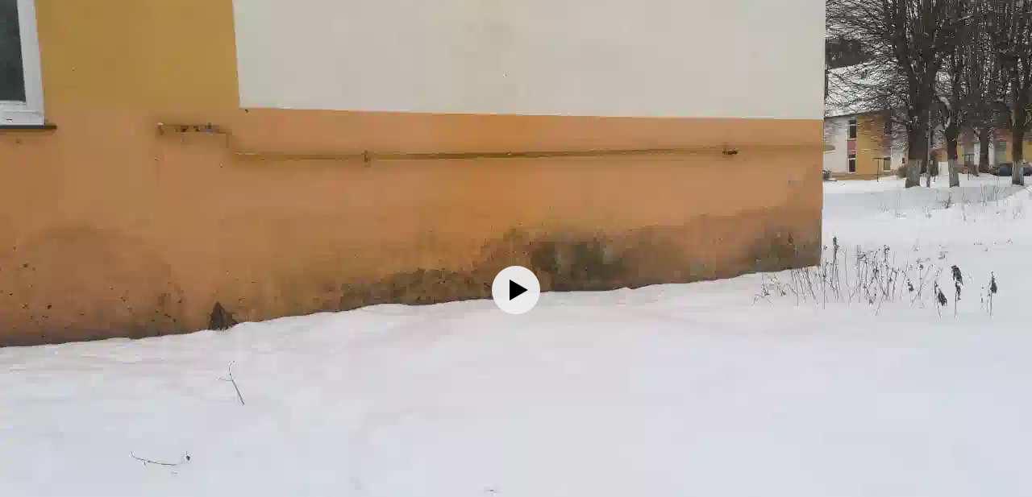

--- FILE ---
content_type: text/javascript
request_url: https://yastatic.net/yandex-video-player-iframe-api-bundles/1.757.13641/js/chunk.hlsjs-controller.js
body_size: 43730
content:
/*! For license information please see chunk.hlsjs-controller.js.LICENSE.txt */
(self.webpackChunkwpk_player_legacy_1_757_13641_jsonp=self.webpackChunkwpk_player_legacy_1_757_13641_jsonp||[]).push([[703],{61228:function(t,e,r){"use strict";function n(t,e,r){var n=t.videoWidth,i=t.videoHeight,o=r.width,a=r.height;if(!n||!i)return{width:o,height:a};switch(e){case"none":return{width:n,height:i};case"cover":var u=Math.floor(i*o/n);return u>=a?{width:o,height:u}:{height:a,width:Math.floor(n*a/i)};case"contain":case"scale-down":var s=Math.floor(i*o/n);return s<=a?{width:o,height:s}:{height:a,width:Math.floor(n*a/i)};case"fill":default:return{width:o,height:a}}}r.d(e,{k:function(){return n}});r(91761)},36198:function(t,e,r){"use strict";r.d(e,{C:function(){return o},d4:function(){return n},e8:function(){return i}});r(91761);var n=8e3,i=1e4,o=1e4},25211:function(t,e,r){"use strict";r.d(e,{T:function(){return n}});r(91761);var n=360},80813:function(t,e,r){"use strict";r.d(e,{R:function(){return n}});r(91761);var n=function(t){return null===t?1/0:void 0===t?1280:t}},6493:function(t,e,r){"use strict";r.d(e,{z:function(){return n}});r(91761);var n=30},41438:function(t,e,r){"use strict";function n(t,e){for(var r=0;r<e.length;r++){var n=e[r];n.enumerable=n.enumerable||!1,n.configurable=!0,"value"in n&&(n.writable=!0),Object.defineProperty(t,n.key,n)}}function i(t,e,r){return e in t?Object.defineProperty(t,e,{value:r,enumerable:!0,configurable:!0,writable:!0}):t[e]=r,t}r.d(e,{B:function(){return f}});r(91761);var o=r(20838),a=r(6493),u=r(81524),s=r.n(u),l=r(65705),c=s().ru.yandex.videoplayer.multiplatform,f=function(){function t(){!function(t,e){if(!(t instanceof e))throw new TypeError("Cannot call a class as a function")}(this,t),i(this,"bufferGoalManager",void 0),i(this,"watchedTimeProvider",new c.v2.providers.impl.WatchedTimeProviderImpl),i(this,"bufferGoalManagerV2",c.v2.bgm.export.BufferGoalManagerFactory.Companion.create(c.v2.bgm.export.BufferGoalManagerConfigBuilder(this.watchedTimeProvider,(function(t){})))),i(this,"constantBufferGoal",null),i(this,"preloadBufferGoal",o.a),this.bufferGoalManager=new c.bgm.BufferGoalManager(new c.bgm.BufferGoalManagerProps(null,new c.bgm.BufferGoalManagerFlags(new c.flags.DisableDynamicBuffer(!1),new c.flags.LowBufferBeforeStart(!0),new c.flags.DefaultBuffer(a.z)),null))}var e,r,u;return e=t,(r=[{key:"setConstantBufferGoal",value:function(t){this.constantBufferGoal=t}},{key:"setPreloadBufferGoal",value:function(t){this.preloadBufferGoal=t}},{key:"getPreloadBufferGoal",value:function(){return this.preloadBufferGoal}},{key:"getConstantBufferGoal",value:function(){return this.constantBufferGoal}},{key:"getBufferGoal",value:function(t){if(null!==this.constantBufferGoal)return this.constantBufferGoal;if(t.usePreloadBufferGoal)return this.preloadBufferGoal;var e=t.watchedTime,r=void 0===e?0:e,n=t.currentTime,i=void 0===n?0:n;return(0,l.RW)("web_v2_multiplatform_buffer_goal_manager")?(this.watchedTimeProvider.setWatchedTimeMs(1e3*r),this.bufferGoalManagerV2.getBufferGoalMs()/1e3):this.bufferGoalManager.getBufferGoal(new c.bgm.GetBufferGoalProps(new c.bgm.WatchedTime(r),new c.bgm.CurrentTime(i)))}},{key:"setSkippableFragments",value:function(t){(0,l.RW)("web_v2_multiplatform_buffer_goal_manager")||this.bufferGoalManager.setSkippableFragments(t?t.map((function(t){var e=t.startTime,r=t.endTime;return new c.bgm.SkippableFragment(e,r)})):null)}},{key:"getSkippableFragments",value:function(){if(!(0,l.RW)("web_v2_multiplatform_buffer_goal_manager")){var t=this.bufferGoalManager.getSkippableFragments()||void 0;return t&&t.map((function(t){return{startTime:t.startTime,endTime:t.endTime}}))}}}])&&n(e.prototype,r),u&&n(e,u),Object.defineProperty(e,"prototype",{writable:!1}),t}()},20838:function(t,e,r){"use strict";r.d(e,{a:function(){return n}});r(91761);var n=2},21486:function(t,e,r){"use strict";function n(t,e){return(0,i.V)(t,e,(function(t,e){return t-e}))}r.d(e,{U:function(){return n}});var i=r(1551)},1551:function(t,e,r){"use strict";function n(t,e){return function(t){if(Array.isArray(t))return t}(t)||function(t,e){var r=null==t?null:"undefined"!==typeof Symbol&&t[Symbol.iterator]||t["@@iterator"];if(null==r)return;var n,i,o=[],a=!0,u=!1;try{for(r=r.call(t);!(a=(n=r.next()).done)&&(o.push(n.value),!e||o.length!==e);a=!0);}catch(s){u=!0,i=s}finally{try{a||null==r.return||r.return()}finally{if(u)throw i}}return o}(t,e)||function(t,e){if(!t)return;if("string"===typeof t)return i(t,e);var r=Object.prototype.toString.call(t).slice(8,-1);"Object"===r&&t.constructor&&(r=t.constructor.name);if("Map"===r||"Set"===r)return Array.from(t);if("Arguments"===r||/^(?:Ui|I)nt(?:8|16|32)(?:Clamped)?Array$/.test(r))return i(t,e)}(t,e)||function(){throw new TypeError("Invalid attempt to destructure non-iterable instance.\nIn order to be iterable, non-array objects must have a [Symbol.iterator]() method.")}()}function i(t,e){(null==e||e>t.length)&&(e=t.length);for(var r=0,n=new Array(e);r<e;r++)n[r]=t[r];return n}function o(t,e,r){if(!(t.length<1)){for(var i=n(t,1)[0],o=e(i),a=1;a<t.length;a++){var u=t[a],s=e(u);r(s,o)<0&&(i=u,o=s)}return i}}r.d(e,{V:function(){return o}})},2697:function(t,e,r){"use strict";function n(){var t,e=arguments.length>0&&void 0!==arguments[0]?arguments[0]:window;try{t=e.devicePixelRatio}catch(r){}return t||1}r.d(e,{x:function(){return n}})},33759:function(t,e,r){"use strict";function n(t){if(t.type===Hls.ErrorTypes.NETWORK_ERROR)return t.networkDetails?t.networkDetails.status:void 0}function i(t){if(t.type===Hls.ErrorTypes.NETWORK_ERROR)return t.networkDetails?t.networkDetails.readyState:void 0}function o(t){if(void 0!==t)return{level:t.level,start:t.start,duration:t.duration,url:t.url,relurl:t.relurl,sn:t.sn,programDateTime:t.programDateTime,deltaPTS:t.deltaPTS,dropped:t.dropped,endDTS:t.endDTS,endPTS:t.endPTS,startDTS:t.startDTS,startPTS:t.startPTS}}function a(t,e){var r=Object.keys(t);if(Object.getOwnPropertySymbols){var n=Object.getOwnPropertySymbols(t);e&&(n=n.filter((function(e){return Object.getOwnPropertyDescriptor(t,e).enumerable}))),r.push.apply(r,n)}return r}function u(t){for(var e=1;e<arguments.length;e++){var r=null!=arguments[e]?arguments[e]:{};e%2?a(Object(r),!0).forEach((function(e){s(t,e,r[e])})):Object.getOwnPropertyDescriptors?Object.defineProperties(t,Object.getOwnPropertyDescriptors(r)):a(Object(r)).forEach((function(e){Object.defineProperty(t,e,Object.getOwnPropertyDescriptor(r,e))}))}return t}function s(t,e,r){return e in t?Object.defineProperty(t,e,{value:r,enumerable:!0,configurable:!0,writable:!0}):t[e]=r,t}function l(t){try{return JSON.parse((0,Rt.Y)(u(u({},t),{},{networkDetails:void 0,frag:o(t.frag)})))}catch(e){return{message:(0,mt.Y)((function(){return e.message}))||"Cannot serialize hlsJsError"}}}function c(t,e){var r=Object.keys(t);if(Object.getOwnPropertySymbols){var n=Object.getOwnPropertySymbols(t);e&&(n=n.filter((function(e){return Object.getOwnPropertyDescriptor(t,e).enumerable}))),r.push.apply(r,n)}return r}function f(t){for(var e=1;e<arguments.length;e++){var r=null!=arguments[e]?arguments[e]:{};e%2?c(Object(r),!0).forEach((function(e){h(t,e,r[e])})):Object.getOwnPropertyDescriptors?Object.defineProperties(t,Object.getOwnPropertyDescriptors(r)):c(Object(r)).forEach((function(e){Object.defineProperty(t,e,Object.getOwnPropertyDescriptor(r,e))}))}return t}function h(t,e,r){return e in t?Object.defineProperty(t,e,{value:r,enumerable:!0,configurable:!0,writable:!0}):t[e]=r,t}function d(t,e){var r=function(t){var e=jt(t),r=function(t){switch(t){case"manifestLoadTimeOut":case"levelLoadTimeOut":case"fragLoadTimeOut":case"audioTrackLoadTimeOut":case"subtitleTrackLoadTimeOut":return"FETCH_TIMEOUT";case"manifestLoadError":case"levelLoadError":case"fragLoadError":case"audioTrackLoadError":return"CONNECTION_FAILED";default:return null}}(t);if(e&&r)return{code:r,resourceType:e};return null}(t);return r?new Ct.j(f(f({},e),{},{code:r.code,resourceType:r.resourceType})):function(t){return["keyLoadError"].includes(t)}(t)?new Ft.x(f(f({},e),{},{code:t})):function(t){return["bufferFullError","bufferNudgeOnStall","bufferStalledError","fragParsingError","bufferSeekOverHole","bufferAppendingError","bufferAppendError","remuxAllocError","bufferAddCodecError","manifestParsingError"].includes(t)}(t)?new It.c(f(f({},e),{},{code:t})):new Ht.b(e)}function v(t,e){var r=Object.keys(t);if(Object.getOwnPropertySymbols){var n=Object.getOwnPropertySymbols(t);e&&(n=n.filter((function(e){return Object.getOwnPropertyDescriptor(t,e).enumerable}))),r.push.apply(r,n)}return r}function p(t){for(var e=1;e<arguments.length;e++){var r=null!=arguments[e]?arguments[e]:{};e%2?v(Object(r),!0).forEach((function(e){m(t,e,r[e])})):Object.getOwnPropertyDescriptors?Object.defineProperties(t,Object.getOwnPropertyDescriptors(r)):v(Object(r)).forEach((function(e){Object.defineProperty(t,e,Object.getOwnPropertyDescriptor(r,e))}))}return t}function m(t,e,r){return e in t?Object.defineProperty(t,e,{value:r,enumerable:!0,configurable:!0,writable:!0}):t[e]=r,t}function y(t){var e,r=t.details,n=t.networkDetails,i=n?n.status:NaN,o=r===Hls.ErrorDetails.MANIFEST_LOAD_ERROR,a=r===Hls.ErrorDetails.LEVEL_LOAD_ERROR,u=o||a?"manifest":"segment";switch(i){case At.Ah:e="REGIONAL_RESTRICTION";break;case At.Lp:e="EXPIRED_SIGNATURE";break;case At.nJ:e="INVALID_SIGNATURE";break;case At.RR:e="BANNED"}return e?{code:e,resourceType:u}:void 0}function g(t){var e=t.details,r=t.fatal;return e?Hls.ErrorDetails.FRAG_DECRYPT_ERROR!==e&&Hls.ErrorDetails.FRAG_PARSING_ERROR!==e&&Hls.ErrorDetails.BUFFER_STALLED_ERROR!==e&&Hls.ErrorDetails.BUFFER_NUDGE_ON_STALL!==e&&(void 0!==y(t)||Boolean(r)):Boolean(r)}function _(t){if(void 0!==t){var e=t.details;if(e!==Hls.ErrorDetails.BUFFER_STALLED_ERROR){var r,o=g(t)&&!w(t),a=y(t);if(a)return new Ct.j({code:a.code,isFatal:o,details:p(p({},l(t)),{},{networkErrorStatus:n(t),xhrReadyState:i(t)}),stack:b(t,a.code),resourceType:a.resourceType,requestUrl:t.url,responseStatus:null===(r=t.networkDetails)||void 0===r?void 0:r.status});var u=e||"DEFAULT_ERROR";return d(u,{isFatal:o,details:p(p({},l(t)),{},{networkErrorStatus:n(t),xhrReadyState:i(t)}),stack:b(t,u)})}}}function b(t,e){var r;t.err&&t.err.stack?r=t.err.stack:r=new Error(function(t,e){return void 0===t.err||void 0===t.err.message?"MISSED_STACK__".concat(e):t.err.message}(t,e)).stack;return r}function w(t){if(void 0!==y(t))return!1;var e=t.details;return!!e&&(Hls.ErrorDetails.FRAG_LOAD_ERROR===e||Hls.ErrorDetails.FRAG_LOAD_TIMEOUT===e||Hls.ErrorDetails.FRAG_PARSING_ERROR===e||Hls.ErrorDetails.BUFFER_APPEND_ERROR===e||Hls.ErrorDetails.INTERNAL_EXCEPTION===e||Hls.ErrorDetails.LEVEL_LOAD_TIMEOUT===e||Hls.ErrorDetails.MANIFEST_LOAD_ERROR===e||Hls.ErrorDetails.MANIFEST_LOAD_TIMEOUT===e)}function E(t){var e=t.details;return!!e&&(Hls.ErrorDetails.MANIFEST_LOAD_ERROR===e||Hls.ErrorDetails.MANIFEST_LOAD_TIMEOUT===e)}function k(t,e){return function(t){if(Array.isArray(t))return t}(t)||function(t,e){var r=null==t?null:"undefined"!==typeof Symbol&&t[Symbol.iterator]||t["@@iterator"];if(null==r)return;var n,i,o=[],a=!0,u=!1;try{for(r=r.call(t);!(a=(n=r.next()).done)&&(o.push(n.value),!e||o.length!==e);a=!0);}catch(s){u=!0,i=s}finally{try{a||null==r.return||r.return()}finally{if(u)throw i}}return o}(t,e)||function(t,e){if(!t)return;if("string"===typeof t)return S(t,e);var r=Object.prototype.toString.call(t).slice(8,-1);"Object"===r&&t.constructor&&(r=t.constructor.name);if("Map"===r||"Set"===r)return Array.from(t);if("Arguments"===r||/^(?:Ui|I)nt(?:8|16|32)(?:Clamped)?Array$/.test(r))return S(t,e)}(t,e)||function(){throw new TypeError("Invalid attempt to destructure non-iterable instance.\nIn order to be iterable, non-array objects must have a [Symbol.iterator]() method.")}()}function S(t,e){(null==e||e>t.length)&&(e=t.length);for(var r=0,n=new Array(e);r<e;r++)n[r]=t[r];return n}function T(t,e){if(0!==Object.keys(t).length){var r=t.uri,n=t.duration,i=t.resolution,o=t.tiles;if([r,n,i,o].some((function(t){return!t})))e&&e("NonValidHLSThumbnailTileSessionData");else{var a=function(t){var e=t.split("x");if(!(e.length<2)){var r={rows:parseInt(e[0],10),columns:parseInt(e[1],10)};if(!isNaN(r.rows)&&!isNaN(r.columns))return r}}(o),u=function(t){if(""!==t){var e=k(t.split("x"),2),r=e[0],n=e[1],i={width:parseInt(r,10),height:parseInt(n,10)};if(!isNaN(i.width)&&!isNaN(i.height))return i}}(i),s=parseFloat(n);if(void 0!==a&&void 0!==u&&!isNaN(s))return{tiles:a,uriTemplate:r,spriteDuration:s,resolution:u,tileSize:function(t,e){var r=t.rows,n=t.columns;return r&&n?{width:e.width/n,height:e.height/r}:null}(a,u),tileDuration:function(t,e){return 0===t.rows||0===t.columns?0:e/(t.rows*t.columns)}(a,s)};e&&e("MapTileSessionDataParseError")}}}function L(t){var e=(t["com.yandex.video.thumbnail.version"]||{}).VALUE;return parseFloat(void 0===e?"":e)||0}function x(t,e,r){var n=e===ht.LOWRES?$t:zt,i=(t[n.tiles]||{}).VALUE,o=void 0===i?"":i,a=(t[n.duration]||{}).VALUE,u=void 0===a?"":a,s=(t[n.resolution]||{}).VALUE,l=void 0===s?"":s,c=(t[n.uri]||{}).VALUE,f=void 0===c?"":c,h=[o,u,l,f];if(!h.every((function(t){return""===t}))){if(!h.some((function(t){return""===t})))return{tiles:o,duration:u,resolution:l,uri:f};r&&r("NonValidHLSSessionData")}}function P(t){if(void 0!==t){var e=t.codecs||t.attrs&&t.attrs.CODECS;return{name:t.name,value:String(t.id),lang:t.lang||"",codecs:e}}}function D(t){if(void 0!==t)return{name:t.name,value:String(t.id),lang:t.lang||""}}function O(t,e){var r=t.attrs,n=void 0===r?{}:r,i=t.width,o=t.height;if(!(0,pt.z)(o))return"";var a=(0,qt.n)(t);if(!(0,pt.z)(i))return a;var u=function(t){var e=t.width,r=t.height,n=t.bitrate;return"".concat(e,"x").concat(r,"@").concat(n)}({width:i,height:o,bitrate:n["AVERAGE-BANDWIDTH"]?parseInt(n["AVERAGE-BANDWIDTH"],10):t.bitrate}),s=e.get(u);return void 0===s?a:s}function R(t,e){if(void 0!==t){var r=t.height,n=t.width,i=t.url,o=t.bitrate,a=t.codecs;if(Array.isArray(i))return{name:O(t,e),value:i[0],width:n,height:r,bitrate:o?o/1e3:Wt.A,codecs:a}}}function A(t,e){var r=function(t,e,r){var n={};return t.filter((function(t){return Boolean(r(t))})).forEach((function(t){var i=e(t);(!n[i]||r(n[i])<r(t))&&(n[i]=t)})),(0,Yt.z)(n)}(t,(function(t){return t.height}),(function(t){return t.bitrate})),n=[];return r.forEach((function(t){var r=R(t,e);r&&n.push(r)})),n}function C(t){return(C="function"==typeof Symbol&&"symbol"==typeof Symbol.iterator?function(t){return typeof t}:function(t){return t&&"function"==typeof Symbol&&t.constructor===Symbol&&t!==Symbol.prototype?"symbol":typeof t})(t)}function I(t,e){return function(t){if(Array.isArray(t))return t}(t)||function(t,e){var r=null==t?null:"undefined"!==typeof Symbol&&t[Symbol.iterator]||t["@@iterator"];if(null==r)return;var n,i,o=[],a=!0,u=!1;try{for(r=r.call(t);!(a=(n=r.next()).done)&&(o.push(n.value),!e||o.length!==e);a=!0);}catch(s){u=!0,i=s}finally{try{a||null==r.return||r.return()}finally{if(u)throw i}}return o}(t,e)||function(t,e){if(!t)return;if("string"===typeof t)return H(t,e);var r=Object.prototype.toString.call(t).slice(8,-1);"Object"===r&&t.constructor&&(r=t.constructor.name);if("Map"===r||"Set"===r)return Array.from(t);if("Arguments"===r||/^(?:Ui|I)nt(?:8|16|32)(?:Clamped)?Array$/.test(r))return H(t,e)}(t,e)||function(){throw new TypeError("Invalid attempt to destructure non-iterable instance.\nIn order to be iterable, non-array objects must have a [Symbol.iterator]() method.")}()}function H(t,e){(null==e||e>t.length)&&(e=t.length);for(var r=0,n=new Array(e);r<e;r++)n[r]=t[r];return n}function F(t){var e=t.reduce((function(t,e){var r=I(t,2),n=r[0],i=r[1];try{return!function(t){return"object"===C(t)&&t.id&&"number"===typeof t.offset&&(void 0===t.cutoff||"number"===typeof t.cutoff)}(JSON.parse(e))?i.push(e):n.push(e),[n,i]}catch(o){return[n,i]}}),[[],[]]),r=I(e,2),n=r[0],i=r[1];if(n.length>0){var o=n[n.length-1];return{data:o,index:t.indexOf(o),reason:Zt.HasAd}}if(i.length>0){var a=i[i.length-1];return{data:a,index:t.indexOf(a),reason:Zt.NoAd}}return{data:"",index:-1,reason:Zt.NoData}}function j(t){if(t&&t.cues)for(;t.cues.length>0;)t.removeCue(t.cues[0])}function N(t){return void 0!==t&&(0,pt.z)(t)&&t>=0}function M(t,e){return function(t){if(Array.isArray(t))return t}(t)||function(t,e){var r=null==t?null:"undefined"!==typeof Symbol&&t[Symbol.iterator]||t["@@iterator"];if(null==r)return;var n,i,o=[],a=!0,u=!1;try{for(r=r.call(t);!(a=(n=r.next()).done)&&(o.push(n.value),!e||o.length!==e);a=!0);}catch(s){u=!0,i=s}finally{try{a||null==r.return||r.return()}finally{if(u)throw i}}return o}(t,e)||function(t,e){if(!t)return;if("string"===typeof t)return B(t,e);var r=Object.prototype.toString.call(t).slice(8,-1);"Object"===r&&t.constructor&&(r=t.constructor.name);if("Map"===r||"Set"===r)return Array.from(t);if("Arguments"===r||/^(?:Ui|I)nt(?:8|16|32)(?:Clamped)?Array$/.test(r))return B(t,e)}(t,e)||function(){throw new TypeError("Invalid attempt to destructure non-iterable instance.\nIn order to be iterable, non-array objects must have a [Symbol.iterator]() method.")}()}function B(t,e){(null==e||e>t.length)&&(e=t.length);for(var r=0,n=new Array(e);r<e;r++)n[r]=t[r];return n}function V(t,e){return function(t){if(Array.isArray(t))return t}(t)||function(t,e){var r=null==t?null:"undefined"!==typeof Symbol&&t[Symbol.iterator]||t["@@iterator"];if(null==r)return;var n,i,o=[],a=!0,u=!1;try{for(r=r.call(t);!(a=(n=r.next()).done)&&(o.push(n.value),!e||o.length!==e);a=!0);}catch(s){u=!0,i=s}finally{try{a||null==r.return||r.return()}finally{if(u)throw i}}return o}(t,e)||function(t,e){if(!t)return;if("string"===typeof t)return G(t,e);var r=Object.prototype.toString.call(t).slice(8,-1);"Object"===r&&t.constructor&&(r=t.constructor.name);if("Map"===r||"Set"===r)return Array.from(t);if("Arguments"===r||/^(?:Ui|I)nt(?:8|16|32)(?:Clamped)?Array$/.test(r))return G(t,e)}(t,e)||function(){throw new TypeError("Invalid attempt to destructure non-iterable instance.\nIn order to be iterable, non-array objects must have a [Symbol.iterator]() method.")}()}function G(t,e){(null==e||e>t.length)&&(e=t.length);for(var r=0,n=new Array(e);r<e;r++)n[r]=t[r];return n}function U(t){var e=t.video,r=t.maxHeightCapping,n=t.levels,i=void 0===n?[]:n,o=t.bandwidth,a=i.slice().filter(Boolean).sort((function(t,e){return e.bitrate-t.bitrate}));if(0===a.length)return-1;var u=function(t){var e=(0,ee.x)();return{width:(t.width||t.clientWidth||t.offsetWidth)*e,height:(t.height||t.clientHeight||t.offsetHeight)*e}}(e),s=u.width,l=u.height,c=V(a.filter((function(t){return!(o&&t.bitrate>o)&&(!(r&&t.height>r)&&(t.width<=s||t.height<=l))})),1)[0];return void 0===c?i.indexOf(a.pop()):i.indexOf(c)}function $(t,e){return function(t){if(Array.isArray(t))return t}(t)||function(t,e){var r=null==t?null:"undefined"!==typeof Symbol&&t[Symbol.iterator]||t["@@iterator"];if(null==r)return;var n,i,o=[],a=!0,u=!1;try{for(r=r.call(t);!(a=(n=r.next()).done)&&(o.push(n.value),!e||o.length!==e);a=!0);}catch(s){u=!0,i=s}finally{try{a||null==r.return||r.return()}finally{if(u)throw i}}return o}(t,e)||function(t,e){if(!t)return;if("string"===typeof t)return z(t,e);var r=Object.prototype.toString.call(t).slice(8,-1);"Object"===r&&t.constructor&&(r=t.constructor.name);if("Map"===r||"Set"===r)return Array.from(t);if("Arguments"===r||/^(?:Ui|I)nt(?:8|16|32)(?:Clamped)?Array$/.test(r))return z(t,e)}(t,e)||function(){throw new TypeError("Invalid attempt to destructure non-iterable instance.\nIn order to be iterable, non-array objects must have a [Symbol.iterator]() method.")}()}function z(t,e){(null==e||e>t.length)&&(e=t.length);for(var r=0,n=new Array(e);r<e;r++)n[r]=t[r];return n}function W(t){var e=(t["com.yandex.video.labels.quality"]||{}).VALUE;return(void 0===e?"":e).split(",").filter(Boolean).reduce((function(t,e){var r=$(e.split(":"),2),n=r[0],i=r[1];return void 0!==function(t){var e=t.match(re);if(e)return{width:parseInt(e[1],10),height:parseInt(e[2],10),bitrate:parseInt(e[3],10)}}(n)&&i&&t.set(n,i),t}),new Map)}function q(t){return(q="function"==typeof Symbol&&"symbol"==typeof Symbol.iterator?function(t){return typeof t}:function(t){return t&&"function"==typeof Symbol&&t.constructor===Symbol&&t!==Symbol.prototype?"symbol":typeof t})(t)}function Y(t){return function(t){if(Array.isArray(t))return rt(t)}(t)||function(t){if("undefined"!==typeof Symbol&&null!=t[Symbol.iterator]||null!=t["@@iterator"])return Array.from(t)}(t)||et(t)||function(){throw new TypeError("Invalid attempt to spread non-iterable instance.\nIn order to be iterable, non-array objects must have a [Symbol.iterator]() method.")}()}function X(){function t(t,e,r){return Object.defineProperty(t,e,{value:r,enumerable:!0,configurable:!0,writable:!0}),t[e]}function e(t,e,i,o){var a=e&&e.prototype instanceof n?e:n,u=Object.create(a.prototype),l=new f(o||[]);return u._invoke=function(t,e,n){var i="suspendedStart";return function(o,a){if("executing"===i)throw new Error("Generator is already running");if("completed"===i){if("throw"===o)throw a;return d()}for(n.method=o,n.arg=a;;){var u=n.delegate;if(u){var l=s(u,n);if(l){if(l===w)continue;return l}}if("next"===n.method)n.sent=n._sent=n.arg;else if("throw"===n.method){if("suspendedStart"===i)throw i="completed",n.arg;n.dispatchException(n.arg)}else"return"===n.method&&n.abrupt("return",n.arg);i="executing";var c=r(t,e,n);if("normal"===c.type){if(i=n.done?"completed":"suspendedYield",c.arg===w)continue;return{value:c.arg,done:n.done}}"throw"===c.type&&(i="completed",n.method="throw",n.arg=c.arg)}}}(t,i,l),u}function r(t,e,r){try{return{type:"normal",arg:t.call(e,r)}}catch(n){return{type:"throw",arg:n}}}function n(){}function i(){}function o(){}function a(e){["next","throw","return"].forEach((function(r){t(e,r,(function(t){return this._invoke(r,t)}))}))}function u(t,e){var n;this._invoke=function(i,o){function a(){return new e((function(n,a){!function n(i,o,a,u){var s=r(t[i],t,o);if("throw"!==s.type){var l=s.arg,c=l.value;return c&&"object"==q(c)&&m.call(c,"__await")?e.resolve(c.__await).then((function(t){n("next",t,a,u)}),(function(t){n("throw",t,a,u)})):e.resolve(c).then((function(t){l.value=t,a(l)}),(function(t){return n("throw",t,a,u)}))}u(s.arg)}(i,o,n,a)}))}return n=n?n.then(a,a):a()}}function s(t,e){var n=t.iterator[e.method];if(void 0===n){if(e.delegate=null,"throw"===e.method){if(t.iterator.return&&(e.method="return",e.arg=void 0,s(t,e),"throw"===e.method))return w;e.method="throw",e.arg=new TypeError("The iterator does not provide a 'throw' method")}return w}var i=r(n,t.iterator,e.arg);if("throw"===i.type)return e.method="throw",e.arg=i.arg,e.delegate=null,w;var o=i.arg;return o?o.done?(e[t.resultName]=o.value,e.next=t.nextLoc,"return"!==e.method&&(e.method="next",e.arg=void 0),e.delegate=null,w):o:(e.method="throw",e.arg=new TypeError("iterator result is not an object"),e.delegate=null,w)}function l(t){var e={tryLoc:t[0]};1 in t&&(e.catchLoc=t[1]),2 in t&&(e.finallyLoc=t[2],e.afterLoc=t[3]),this.tryEntries.push(e)}function c(t){var e=t.completion||{};e.type="normal",delete e.arg,t.completion=e}function f(t){this.tryEntries=[{tryLoc:"root"}],t.forEach(l,this),this.reset(!0)}function h(t){if(t){var e=t[g];if(e)return e.call(t);if("function"==typeof t.next)return t;if(!isNaN(t.length)){var r=-1,n=function e(){for(;++r<t.length;)if(m.call(t,r))return e.value=t[r],e.done=!1,e;return e.value=void 0,e.done=!0,e};return n.next=n}}return{next:d}}function d(){return{value:void 0,done:!0}}X=function(){return v};var v={},p=Object.prototype,m=p.hasOwnProperty,y="function"==typeof Symbol?Symbol:{},g=y.iterator||"@@iterator",_=y.asyncIterator||"@@asyncIterator",b=y.toStringTag||"@@toStringTag";try{t({},"")}catch(L){t=function(t,e,r){return t[e]=r}}v.wrap=e;var w={},E={};t(E,g,(function(){return this}));var k=Object.getPrototypeOf,S=k&&k(k(h([])));S&&S!==p&&m.call(S,g)&&(E=S);var T=o.prototype=n.prototype=Object.create(E);return i.prototype=o,t(T,"constructor",o),t(o,"constructor",i),i.displayName=t(o,b,"GeneratorFunction"),v.isGeneratorFunction=function(t){var e="function"==typeof t&&t.constructor;return!!e&&(e===i||"GeneratorFunction"===(e.displayName||e.name))},v.mark=function(e){return Object.setPrototypeOf?Object.setPrototypeOf(e,o):(e.__proto__=o,t(e,b,"GeneratorFunction")),e.prototype=Object.create(T),e},v.awrap=function(t){return{__await:t}},a(u.prototype),t(u.prototype,_,(function(){return this})),v.AsyncIterator=u,v.async=function(t,r,n,i,o){void 0===o&&(o=pe);var a=new u(e(t,r,n,i),o);return v.isGeneratorFunction(r)?a:a.next().then((function(t){return t.done?t.value:a.next()}))},a(T),t(T,b,"Generator"),t(T,g,(function(){return this})),t(T,"toString",(function(){return"[object Generator]"})),v.keys=function(t){var e=[];for(var r in t)e.push(r);return e.reverse(),function r(){for(;e.length;){var n=e.pop();if(n in t)return r.value=n,r.done=!1,r}return r.done=!0,r}},v.values=h,f.prototype={constructor:f,reset:function(t){if(this.prev=0,this.next=0,this.sent=this._sent=void 0,this.done=!1,this.delegate=null,this.method="next",this.arg=void 0,this.tryEntries.forEach(c),!t)for(var e in this)"t"===e.charAt(0)&&m.call(this,e)&&!isNaN(+e.slice(1))&&(this[e]=void 0)},stop:function(){this.done=!0;var t=this.tryEntries[0].completion;if("throw"===t.type)throw t.arg;return this.rval},dispatchException:function(t){function e(e,n){return o.type="throw",o.arg=t,r.next=e,n&&(r.method="next",r.arg=void 0),!!n}if(this.done)throw t;for(var r=this,n=this.tryEntries.length-1;n>=0;--n){var i=this.tryEntries[n],o=i.completion;if("root"===i.tryLoc)return e("end");if(i.tryLoc<=this.prev){var a=m.call(i,"catchLoc"),u=m.call(i,"finallyLoc");if(a&&u){if(this.prev<i.catchLoc)return e(i.catchLoc,!0);if(this.prev<i.finallyLoc)return e(i.finallyLoc)}else if(a){if(this.prev<i.catchLoc)return e(i.catchLoc,!0)}else{if(!u)throw new Error("try statement without catch or finally");if(this.prev<i.finallyLoc)return e(i.finallyLoc)}}}},abrupt:function(t,e){for(var r=this.tryEntries.length-1;r>=0;--r){var n=this.tryEntries[r];if(n.tryLoc<=this.prev&&m.call(n,"finallyLoc")&&this.prev<n.finallyLoc){var i=n;break}}i&&("break"===t||"continue"===t)&&i.tryLoc<=e&&e<=i.finallyLoc&&(i=null);var o=i?i.completion:{};return o.type=t,o.arg=e,i?(this.method="next",this.next=i.finallyLoc,w):this.complete(o)},complete:function(t,e){if("throw"===t.type)throw t.arg;return"break"===t.type||"continue"===t.type?this.next=t.arg:"return"===t.type?(this.rval=this.arg=t.arg,this.method="return",this.next="end"):"normal"===t.type&&e&&(this.next=e),w},finish:function(t){for(var e=this.tryEntries.length-1;e>=0;--e){var r=this.tryEntries[e];if(r.finallyLoc===t)return this.complete(r.completion,r.afterLoc),c(r),w}},catch:function(t){for(var e=this.tryEntries.length-1;e>=0;--e){var r=this.tryEntries[e];if(r.tryLoc===t){var n=r.completion;if("throw"===n.type){var i=n.arg;c(r)}return i}}throw new Error("illegal catch attempt")},delegateYield:function(t,e,r){return this.delegate={iterator:h(t),resultName:e,nextLoc:r},"next"===this.method&&(this.arg=void 0),w}},v}function K(t,e){var r=Object.keys(t);if(Object.getOwnPropertySymbols){var n=Object.getOwnPropertySymbols(t);e&&(n=n.filter((function(e){return Object.getOwnPropertyDescriptor(t,e).enumerable}))),r.push.apply(r,n)}return r}function J(t){for(var e=1;e<arguments.length;e++){var r=null!=arguments[e]?arguments[e]:{};e%2?K(Object(r),!0).forEach((function(e){ft(t,e,r[e])})):Object.getOwnPropertyDescriptors?Object.defineProperties(t,Object.getOwnPropertyDescriptors(r)):K(Object(r)).forEach((function(e){Object.defineProperty(t,e,Object.getOwnPropertyDescriptor(r,e))}))}return t}function Z(t,e,r,n,i,o,a){try{var u=t[o](a),s=u.value}catch(l){return void r(l)}u.done?e(s):pe.resolve(s).then(n,i)}function Q(t){return function(){var e=this,r=arguments;return new pe((function(n,i){function o(t){Z(u,n,i,o,a,"next",t)}function a(t){Z(u,n,i,o,a,"throw",t)}var u=t.apply(e,r);o(void 0)}))}}function tt(t,e){return function(t){if(Array.isArray(t))return t}(t)||function(t,e){var r=null==t?null:"undefined"!==typeof Symbol&&t[Symbol.iterator]||t["@@iterator"];if(null==r)return;var n,i,o=[],a=!0,u=!1;try{for(r=r.call(t);!(a=(n=r.next()).done)&&(o.push(n.value),!e||o.length!==e);a=!0);}catch(s){u=!0,i=s}finally{try{a||null==r.return||r.return()}finally{if(u)throw i}}return o}(t,e)||et(t,e)||function(){throw new TypeError("Invalid attempt to destructure non-iterable instance.\nIn order to be iterable, non-array objects must have a [Symbol.iterator]() method.")}()}function et(t,e){if(t){if("string"===typeof t)return rt(t,e);var r=Object.prototype.toString.call(t).slice(8,-1);return"Object"===r&&t.constructor&&(r=t.constructor.name),"Map"===r||"Set"===r?Array.from(t):"Arguments"===r||/^(?:Ui|I)nt(?:8|16|32)(?:Clamped)?Array$/.test(r)?rt(t,e):void 0}}function rt(t,e){(null==e||e>t.length)&&(e=t.length);for(var r=0,n=new Array(e);r<e;r++)n[r]=t[r];return n}function nt(t,e){for(var r=0;r<e.length;r++){var n=e[r];n.enumerable=n.enumerable||!1,n.configurable=!0,"value"in n&&(n.writable=!0),Object.defineProperty(t,n.key,n)}}function it(t,e){return(it=Object.setPrototypeOf?Object.setPrototypeOf.bind():function(t,e){return t.__proto__=e,t})(t,e)}function ot(t){var e=function(){if("undefined"===typeof Reflect||!Reflect.construct)return!1;if(Reflect.construct.sham)return!1;if("function"===typeof Proxy)return!0;try{return Boolean.prototype.valueOf.call(Reflect.construct(Boolean,[],(function(){}))),!0}catch(t){return!1}}();return function(){var r,n=ct(t);if(e){var i=ct(this).constructor;r=Reflect.construct(n,arguments,i)}else r=n.apply(this,arguments);return at(this,r)}}function at(t,e){if(e&&("object"===q(e)||"function"===typeof e))return e;if(void 0!==e)throw new TypeError("Derived constructors may only return object or undefined");return ut(t)}function ut(t){if(void 0===t)throw new ReferenceError("this hasn't been initialised - super() hasn't been called");return t}function st(){return(st="undefined"!==typeof Reflect&&Reflect.get?Reflect.get.bind():function(t,e,r){var n=lt(t,e);if(n){var i=Object.getOwnPropertyDescriptor(n,e);return i.get?i.get.call(arguments.length<3?t:r):i.value}}).apply(this,arguments)}function lt(t,e){for(;!Object.prototype.hasOwnProperty.call(t,e)&&null!==(t=ct(t)););return t}function ct(t){return(ct=Object.setPrototypeOf?Object.getPrototypeOf.bind():function(t){return t.__proto__||Object.getPrototypeOf(t)})(t)}function ft(t,e,r){return e in t?Object.defineProperty(t,e,{value:r,enumerable:!0,configurable:!0,writable:!0}):t[e]=r,t}r.r(e),r.d(e,{HlsJsController:function(){return me}});var ht,dt=r(66169),vt=r(36354),pt=r(93966),mt=r(86673),yt=r(51254),gt=r(19554),_t=r(90015),bt=(r(91761),r(31969)),wt=r(28040),Et=r(35634),kt=r(53276),St=r(73933),Tt=r(59470),Lt=r(84189),xt=r(36198),Pt=r(16720),Dt=r(43870),Ot=r(9610),Rt=r(10743),At=r(48932),Ct=r(93499),It=r(99218),Ht=r(91434),Ft=r(81261),jt=function(t){return["manifestLoadError","manifestLoadTimeOut","levelLoadError","levelLoadTimeOut"].includes(t)?"manifest":["fragLoadError","audioTrackLoadError","fragLoadTimeOut","audioTrackLoadTimeOut"].includes(t)?"segment":void 0},Nt=r(21553),Mt=r(73175),Bt=r(8053),Vt=r(86419),Gt=r(39789);!function(t){t.LOWRES="lowres",t.HIGHRES="highres"}(ht||(ht={}));var Ut,$t={tiles:"com.yandex.video.thumbnail.lowres.tiles",duration:"com.yandex.video.thumbnail.lowres.duration",resolution:"com.yandex.video.thumbnail.lowres.resolution",uri:"com.yandex.video.thumbnail.lowres.uri"},zt={tiles:"com.yandex.video.thumbnail.tiles",duration:"com.yandex.video.thumbnail.duration",resolution:"com.yandex.video.thumbnail.resolution",uri:"com.yandex.video.thumbnail.uri"},Wt=r(90286),qt=r(8941),Yt=r(62720),Xt=r(22642),Kt=r(19038),Jt=r(51656);!function(t){t.WAS_WORKER_INTERNAL_ERROR="YANDEX_PLAYER_HLS_WAS_WORKER_INTERNAL_ERROR"}(Ut||(Ut={}));var Zt,Qt=r(54030);!function(t){t.HasAd="HasAd",t.NoAd="NoAd",t.NoData="NoData"}(Zt||(Zt={}));var te=r(85084),ee=r(2697),re=/^(\d+)x(\d+)@(\d+)$/,ne=r(42466),ie=r(82288),oe=r(46869),ae=r(84727),ue=r(57513),se=r(31762),le=r(34118),ce=r(58884),fe=r(38333),he=r(60248),de=r(10869),ve=r(65705),pe=r(72573),me=function(t){function e(t){var r;return function(t,e){if(!(t instanceof e))throw new TypeError("Cannot call a class as a function")}(this,e),(r=d.call(this,t)).props=t,ft(ut(r),"engine",Vt.$.HLS),ft(ut(r),"preloadSourceHLSEncoder",void 0),ft(ut(r),"preloadSourceHandlers",[]),ft(ut(r),"preloadPosition",{}),ft(ut(r),"HLSEncoder",void 0),ft(ut(r),"lastKnownLevelDetails",void 0),ft(ut(r),"HLSEncoderAttachTime",1/0),ft(ut(r),"loadStarted",!1),ft(ut(r),"recoverOnBufferingReason",null),ft(ut(r),"initHlsEncoderPromise",void 0),ft(ut(r),"maxHeightCapping",void 0),ft(ut(r),"levelForcingInterval",void 0),ft(ut(r),"bufferGoalUpdateInterval",void 0),ft(ut(r),"stallDetector",void 0),ft(ut(r),"gapJumpTimer",void 0),ft(ut(r),"updateBufferGoal",(function(){r.HLSEncoder&&(r.HLSEncoder.config.maxMaxBufferLength=r.getMaxBufferLength())})),ft(ut(r),"restoreUserTracksWhenPossible",(function(){var t=ut(r).HLSEncoder;t&&(t.levels&&0!==t.levels.length?(0,pt.z)(r.HLSEncoderAttachTime)?r.restoreUserTracks():t.once(Hls.Events.MEDIA_ATTACHED,r.restoreUserTracks):t.once(Hls.Events.MANIFEST_LOADED,r.restoreUserTracksWhenPossible))})),ft(ut(r),"restoreUserTracks",(function(){r.restoreUserTextTrack(),r.restoreUserAudioTrack(),r.restoreUserVideoTrack()})),ft(ut(r),"onLevelUpdated",(function(){r.emit("VideoTypeChange",r.getVideoType());var t=r.getHlsEncoderLevelDetails();t&&t.fragments&&t.fragments.length>0&&(tt(t.fragments,1)[0].programDateTime&&r.emit("ProgramDateTimeChange",1e3*r.getUtcStartTime()))})),ft(ut(r),"onSubtitleTracksUpdated",(function(){var t,e;r.HLSEncoder&&(r.emit("TextTracksChange",(t=r.HLSEncoder.subtitleTracks,e=[],Array.isArray(t)&&t.forEach((function(t){var r=D(t);r&&e.push(r)})),e)),r.restoreUserTextTrack())})),ft(ut(r),"onAudioTracksUpdated",(function(){var t=ut(r).HLSEncoder;if(t){var e,n,i=t.audioTracks;t.config.maxBufferSize=i.length>0?12e6:Hls.DefaultConfig.maxBufferSize,r.emit("AudioTracksChange",(e=i,n=[],Array.isArray(e)?(e.forEach((function(t){var e=P(t);e&&n.push(e)})),n):[])),r.restoreUserAudioTrack()}})),(0,vt.v)((0,ne.N)()),r.playerStore.setIsAbrSupported(!0),r}!function(t,e){if("function"!==typeof e&&null!==e)throw new TypeError("Super expression must either be null or a function");t.prototype=Object.create(e&&e.prototype,{constructor:{value:t,writable:!0,configurable:!0}}),Object.defineProperty(t,"prototype",{writable:!1}),e&&it(t,e)}(e,t);var n,i,a,u,s,l,c,f,h,d=ot(e);return n=e,(i=[{key:"initInternalSubscribe",value:function(){var t=this;st(ct(e.prototype),"initInternalSubscribe",this).call(this),this.on("VideoPlayingStateChange",(function(e){e===_t.X.PLAY?t.recoverHelper.reset("play"):e===_t.X.END?t.stopLoad():e===_t.X.BUFFERING&&t.tryRecoverOnBuffering()})),this.subscribeVideoBuffering()}},{key:"getEngine",value:function(){return Vt.$.HLS}},{key:"getFragmentsData",value:function(){var t=this.getHlsEncoderLevelDetails();if(!t)return st(ct(e.prototype),"getFragmentsData",this).call(this);var r=t.totalduration,n=t.targetduration,i=tt(t.fragments,1)[0];return i?{totalDuration:Math.min(r,this.getDuration()),fragmentDuration:n,startTime:i.start}:st(ct(e.prototype),"getFragmentsData",this).call(this)}},{key:"play",value:function(){return this.startLoadOnce(),st(ct(e.prototype),"play",this).call(this)}},{key:"getUtcStartTime",value:function(){var t=this.getHlsEncoderLevelDetails();if(!t||!t.hasProgramDateTime)return 0;var e=tt(t.fragments,1)[0];return e&&e.programDateTime?e.programDateTime/1e3-e.start:0}},{key:"getUtcPosition",value:function(){var t=this.getUtcStartTime();return t>0?t+this.getCurrentTime():st(ct(e.prototype),"getUtcPosition",this).call(this)}},{key:"setVideoTrack",value:function(t){var e=this.HLSEncoder;if(void 0!==e){var r=e.levels;if(void 0!==r){var n=t.value===(0,Dt.B)().value?-1:r.findIndex((function(e){return e.url.some((function(e){return e===t.value}))}));-1===n?this.startLevelForcingWithSizeCap():this.stopLevelForcingWithSizeCap();var i=this.isPaused(),o=this.getCurrentTime();e.currentLevel=n,this.seek(o-.001),!i&&this.isPaused()&&(this.wasPausedAfterQualityChanged=!0,this.emit("InternalPlayingStateChange",_t.X.BUFFERING))}}}},{key:"setAudioTrack",value:function(t){var e=this.HLSEncoder;if(void 0!==e){var r=e.audioTracks.find((function(e){return t.value===String(e.id)}));r&&(e.audioTrack=Number(r.id))}}},{key:"setTextTrack",value:function(t){var e=this.HLSEncoder;if(void 0!==e){var r=this.getHlsTextTrack(t);r&&(this.emit("InternalTextTrackValueChange",t&&t.value),e.subtitleTrack=r.id)}}},{key:"disableTextTrack",value:function(){this.emit("InternalTextTrackValueChange",void 0)}},{key:"toggleNativeSubtitles",value:function(t){st(ct(e.prototype),"toggleNativeSubtitles",this).call(this,t);var r=this.HLSEncoder;void 0!==r&&(r.subtitleDisplay=t)}},{key:"preloadSource",value:(h=Q(X().mark((function t(){var e,r,n,i,o,a,u,s,l=this;return X().wrap((function(t){for(;;)switch(t.prev=t.next){case 0:return e=!1,r=function(){e=!0},this.once("Destroy",r),this.once("Detach",r),t.prev=4,t.next=7,(0,ne.N)();case 7:t.next=15;break;case 9:return t.prev=9,t.t0=t.catch(4),n=(0,de.K)(t.t0),i=new fe.T(n).overridingClone({code:"SCRIPT_INIT_ERROR",isFatal:!1,cause:t.t0}),this.props.onError(i),t.abrupt("return");case 15:if(!(e||this.HLSEncoder||this.initHlsEncoderPromise||this.preloadSourceHLSEncoder)){t.next=17;break}return t.abrupt("return");case 17:o=J(J({},this.getHlsJsConfig()),{},{liveSyncDuration:Lt.D}),a=window.hls=this.preloadSourceHLSEncoder=new Hls(o),u=function(t,e){l.preloadSourceHandlers.push([t,e]),a.once(t,e)},c=Hls.Events.ERROR,f=function(t,e){if(e){var r=g(e),n=_(e);void 0!==n&&(l.props.onError(n.overridingClone({isFatal:!1})),r&&(l.props.onError(new ce.p({code:"PRELOAD_SOURCE_FAILED",isFatal:!1,details:{reason:n}})),l.unsubscribePreloadSourceHandlers(),a.destroy(),l.clearPreloadSourceHlsEncoder()))}},l.preloadSourceHandlers.push([c,f]),a.on(c,f),s=function(){l.preloadPosition=l.state.controller.startPosition,a.config.startFragPrefetch=!0,l.loadStarted=!0},u(Hls.Events.MANIFEST_PARSED,(function(t,e){var r=e.levels,n=void 0===r?[]:r,i=e.audioTracks,o=void 0===i?[]:i,c=l.getStartVideoLevelIndex(n);a.startLevel=c,l.state.controller.isAbrEnabled||(a.loadLevel=c);var f=l.getStartAudioTrackIndex(o);f>-1&&setTimeout((function(){return a.audioTrack=f}));var h=l.getStartLoadPosition();u(Hls.Events.LEVEL_UPDATED,(function(t,e){var r=e.details,n=l.getStartLoadPosition(r);h!==n&&void 0!==n&&a.streamController.startLoad(n),s()})),a.startLoad(h)})),a.loadSource(this.getStreamUrl());case 25:case"end":return t.stop()}var c,f}),t,this,[[4,9]])}))),function(){return h.apply(this,arguments)})},{key:"attachEncoder",value:(f=Q(X().mark((function t(){var r;return X().wrap((function(t){for(;;)switch(t.prev=t.next){case 0:return t.next=2,st(ct(e.prototype),"attachEncoder",this).call(this);case 2:if(wt.e){t.next=6;break}return r=new It.c({code:"HLS_JS_NOT_SUPPORTED_ERROR"}),this.props.onError(r),t.abrupt("return",pe.reject((0,Ot.e)(r,this.state.ad.adblockDetected)));case 6:return this.initHlsEncoderPromise=this.initHlsEncoder(),t.next=9,this.initHlsEncoderPromise;case 9:return this.initHlsEncoderPromise=void 0,this.subscribeContentImpression(),this.startLevelForcingWithSizeCap(),t.abrupt("return",this.attachMedia());case 13:case"end":return t.stop()}}),t,this)}))),function(){return f.apply(this,arguments)})},{key:"destroyUnsafe",value:(c=Q(X().mark((function t(){return X().wrap((function(t){for(;;)switch(t.prev=t.next){case 0:return t.next=2,st(ct(e.prototype),"destroyUnsafe",this).call(this);case 2:this.preloadSourceHLSEncoder&&this.preloadSourceHLSEncoder.destroy(),this.HLSEncoder&&this.HLSEncoder.destroy();case 4:case"end":return t.stop()}}),t,this)}))),function(){return c.apply(this,arguments)})},{key:"canSeek",value:function(){return void 0!==this.HLSEncoder&&Boolean(this.HLSEncoder.media)&&st(ct(e.prototype),"canSeek",this).call(this)}},{key:"detachEncoder",value:(l=Q(X().mark((function t(){var r,n,i,o,a,u,s=this;return X().wrap((function(t){for(;;)switch(t.prev=t.next){case 0:return(0,dt.w)(this.video.textTracks).forEach(j),this.stopLevelForcingWithSizeCap(),this.stopBufferGoalAutoUpdate(),t.next=5,st(ct(e.prototype),"detachEncoder",this).call(this);case 5:if(this.loadStarted=!1,this.preloadSourceHLSEncoder&&(this.preloadSourceHLSEncoder.destroy(),this.clearPreloadSourceHlsEncoder()),this.HLSEncoder){t.next=16;break}if(!this.initHlsEncoderPromise){t.next=13;break}return t.next=11,this.initHlsEncoderPromise;case 11:t.next=16;break;case 13:return null===(i=this.stallDetector)||void 0===i||i.release(),null===(o=this.gapJumpTimer)||void 0===o||o.stop(),t.abrupt("return");case 16:if(null===(r=this.stallDetector)||void 0===r||r.release(),null===(n=this.gapJumpTimer)||void 0===n||n.stop(),a=this.video,void 0!==(u=this.HLSEncoder)){t.next=21;break}return t.abrupt("return");case 21:return this.recoverOnBufferingReason=null,t.abrupt("return",new pe((function(t){u.media?u.once(Hls.Events.MEDIA_DETACHED,(function(){s.HLSEncoderAttachTime=1/0,t()})):t(),s.lastKnownLevelDetails=void 0,(0,Jt.s)(a,(function(){u.destroy(),s.HLSEncoder=void 0}))})));case 23:case"end":return t.stop()}}),t,this)}))),function(){return l.apply(this,arguments)})},{key:"getMaxCapAllowedVideoTrack",value:function(){var t=this.HLSEncoder;if(t&&t.levels&&t.autoLevelEnabled){var e=t.levels[t.autoLevelCapping];if(e){var r=this.state.controller.videoTracks.find((function(t){return t.value===e.url[0]}));if(r&&r.width&&r.height)return{width:r.width,height:r.height}}}}},{key:"onVideoTagError",value:function(t){var r=this;if(st(ct(e.prototype),"onVideoTagError",this).call(this,t),this.video.error&&!(0,Tt.I)(this.state)){var n=(0,yt.Q)(this.video);if(n.code===gt.y.MEDIA_ERR_DECODE||n.code===gt.y.MEDIA_ERR_SRC_NOT_SUPPORTED){var i=n.code===gt.y.MEDIA_ERR_SRC_NOT_SUPPORTED,o=(0,he.l)(n,{details:n,isFatal:i});if(this.props.onError(o),!i){var a="VideoTagError MEDIA_ERR_DECODE";Gt.Y.log(a),this.props.onExpectedStalledChange({reason:Bt.k.MediaError,details:void 0}),this.isPaused()&&this.recoverHelper.planTask((function(){return r.recoverCurrentFrag()}),{reason:a,delay:1e3})}}}}},{key:"calculateDVRParams",value:function(){var t=this.state.controller.videoType;if(t===bt.D.VOD||void 0===t)return st(ct(e.prototype),"calculateDVRParams",this).call(this);var r=this.getFragmentsData(),n=r.fragmentDuration,i=r.startTime,o=r.totalDuration,a=n*St.m,u=t===bt.D.EVENT?0:a;return{fragmentDuration:n,dvrStartTime:i,dvrDuration:o,skinDVRStartTime:t===bt.D.EVENT?i:a+i,skinDVRDuration:o-u}}},{key:"onTick",value:function(t){st(ct(e.prototype),"onTick",this).call(this,t),this.updateSkinDvrParameters(t)}},{key:"getStreamUrl",value:function(){var t=st(ct(e.prototype),"getStreamUrl",this).call(this),r={session_data:"1"};return(0,kt.A)(t)||(r.preview="1"),(0,le.Sr)(t,r,{saveOriginalPath:!0})}},{key:"getBandwidthEstimate",value:function(){var t=this;if(!this.HLSEncoder)return st(ct(e.prototype),"getBandwidthEstimate",this).call(this);var r=(0,mt.Y)((function(){return t.HLSEncoder.abrController._bwEstimator.getEstimate()}));return(0,pt.z)(r)?{value:r,source:"hlsjs"}:st(ct(e.prototype),"getBandwidthEstimate",this).call(this)}},{key:"getUtcEndTime",value:function(){var t=this.getUtcStartTime();return t?t+this.getDuration():0}},{key:"stopLoad",value:function(){this.HLSEncoder&&(this.HLSEncoder.stopLoad(),this.loadStarted=!1)}},{key:"tryRecoverOnBuffering",value:function(){var t=this;if(this.recoverOnBufferingReason){var e=this.recoverOnBufferingReason,r=e.type,n=e.url,i=e.details,a=e.frag,u=this.state.controller,s=u.bufferingRanges,l=u.fragmentDuration,c=this.getCurrentTime();s.some((function(t){var e=t.start,r=t.end;return e+l<c&&r-l>c}))?Gt.Y.log("skip recover",{currentTime:c,bufferingRanges:s}):this.recoverHelper.planTask((function(){return t.recoverCurrentFrag()}),{reason:"HlsJs ".concat(r),rawData:{details:i,type:r,url:n,isFatal:!0,frag:o(a)},delay:100})}}},{key:"getHlsJsConfig",value:function(){var t=this,e="true"!==Et.tO.getItem(Ut.WAS_WORKER_INTERNAL_ERROR);return{manifestLoadingTimeOut:xt.d4,levelLoadingTimeOut:xt.e8,fragLoadingTimeOut:xt.C,fragLoadingMaxRetry:5,debug:this.props.debug,enableWorker:e,autoStartLoad:!1,capLevelToPlayerSize:!1,levelLoadingMaxRetry:25,levelLoadingMaxRetryTimeout:100,enableCEA708Captions:!1,xhrSetup:function(e,r){t.withCredentials&&(e.withCredentials=!0);var n=(0,le.lm)(r);("m3u8"===n||"ts"===n)&&e.open("GET",(0,Qt.c)(r),!0)},fetchSetup:function(e,r){return t.withCredentials&&(r.credentials="include"),new Request(e.url,r)},maxMaxBufferLength:this.getMaxBufferLength()}}},{key:"preparePreloadSourceHlsEncoderToAttach",value:function(){var t=this.preloadSourceHLSEncoder;if(t){this.HLSEncoder=t;var e=this.preloadPosition;if(this.unsubscribePreloadSourceHandlers(),this.clearPreloadSourceHlsEncoder(),!t.levels||0===t.levels.length)return t;this.onLevelsUpdated(),this.onLevelUpdated(),this.updateThumbnailTileMeta(),this.onAudioTracksUpdated(),this.onAudioTrackUpdated(t.audioTrack),this.onSubtitleTracksUpdated();var r=this.state.controller.startPosition,n=r.videoTime,i=r.utc;if(e.utc===i&&e.videoTime===n)return t;var o=this.getStartLoadPosition(this.getHlsEncoderLevelDetails());return void 0!==o&&t.streamController.startLoad(o),t}}},{key:"initHlsEncoder",value:(s=Q(X().mark((function t(){var e,r,n,i,o=this;return X().wrap((function(t){for(;;)switch(t.prev=t.next){case 0:if(!this.HLSEncoder){t.next=2;break}return t.abrupt("return");case 2:if(this.HLSEncoder=this.preparePreloadSourceHlsEncoderToAttach(),!this.HLSEncoder){t.next=7;break}this.props.logEvent({event:Mt.u.UsePreloadedHlsJs,params:{}}),t.next=19;break;case 7:return t.prev=7,t.next=10,(0,ne.N)();case 10:t.next=18;break;case 12:throw t.prev=12,t.t0=t.catch(7),e=(0,de.K)(t.t0),r=new fe.T(e).overridingClone({code:"SCRIPT_INIT_ERROR"}),this.props.onError(r),r;case 18:this.HLSEncoder=new Hls(this.getHlsJsConfig());case 19:n=this.HLSEncoder,window.hls=n,this.subscribeHlsEncoderEvents(n),this.restoreUserTracksWhenPossible(),this.initBufferGoalAutoUpdate(),i=function t(e){e!==_t.X.BUFFERING&&e!==_t.X.PLAY||(n.config.maxMaxBufferLength=o.getMaxBufferLength(),o.off("VideoPlayingStateChange",t))},this.on("VideoPlayingStateChange",i);case 26:case"end":return t.stop()}}),t,this,[[7,12]])}))),function(){return s.apply(this,arguments)})},{key:"subscribeHlsEncoderEvents",value:function(t){var e=this;t.subtitleDisplay=this.state.skin.useNativeSubtitles;var n=function(r){if(t.levels){var n=t.levels[r];if(n){var i=R(n,e.videoTrackLabels);i&&e.emit("InternalVideoTrackValueChange",i.value)}}};t.on(Hls.Events.LEVEL_SWITCHING,(function(t,e){n(e.level)})),t.on(Hls.Events.LEVEL_SWITCHED,(function(t,e){n(e.level)})),t.levels&&0!==t.levels.length||t.on(Hls.Events.MANIFEST_PARSED,(function(r,i){var o=i.levels,a=void 0===o?[]:o,u=i.audioTracks,s=void 0===u?[]:u;e.onLevelsUpdated(),e.updateThumbnailTileMeta();var l=e.getStartVideoLevelIndex(a);t.startLevel=l,e.state.controller.isAbrEnabled||(t.loadLevel=l),e.getStartAudioTrackIndex(s)>-1&&(t.audioTrack=e.getStartAudioTrackIndex(s)),t.once(Hls.Events.LEVEL_LOADED,(function(t,e){var r=e.level;n(r)}))})),t.on(Hls.Events.AUDIO_TRACKS_UPDATED,this.onAudioTracksUpdated),t.on(Hls.Events.AUDIO_TRACK_SWITCHING,(function(t,r){e.onAudioTrackUpdated(r.id)})),t.on(Hls.Events.AUDIO_TRACK_SWITCHED,(function(t,r){e.onAudioTrackUpdated(r.id)})),t.on(Hls.Events.SUBTITLE_TRACKS_UPDATED,this.onSubtitleTracksUpdated),t.on(Hls.Events.SUBTITLE_TRACK_SWITCH,(function(r,n){if(t.subtitleTrack>-1){var i=D(t.subtitleTracks.find((function(t){return t.id===n.id})));if(!i)return;e.emit("InternalTextTrackValueChange",i.value)}else e.emit("InternalTextTrackValueChange",void 0)})),t.on(Hls.Events.FRAG_PARSING_METADATA,function(){var t=Q(X().mark((function t(n,i){return X().wrap((function(t){for(;;)switch(t.prev=t.next){case 0:r.e(326).then(r.t.bind(r,16326,23)).then((function(t){var r=t.parseV2Tag,n=i.samples,o=i.frag;if(n&&0!==n.length){var a=F(n.map((function(t){var e=t.data;return r(e)})).filter((function(t){return!1!==t&&void 0!==t.writer})).map((function(t){return t.writer})).filter((function(t){return void 0!==t}))),u=a.data,s=a.index,l=a.reason;Gt.Y.log("choose metadata: ",u,s,l),Math.random()<Nt._&&e.props.logEvent({event:Mt.u.StreamPlayerChooseMetadata,params:{fragmentMetadataArray:u,chosenIndex:s,chosenReason:l}}),e.emit("MetadataChange",{fragmentMetadataArray:[u],fragmentStart:o.start,fragmentDuration:o.duration,src:o?o.url:e.getStreamUrl()})}}));case 1:case"end":return t.stop()}}),t)})));return function(e,r){return t.apply(this,arguments)}}()),t.on(Hls.Events.MANIFEST_LOADED,(function(t,r){var n=r.sessionData;e.onLevelsUpdated(),e.forceLevel(),e.onAudioTracksUpdated(),e.onSubtitleTracksUpdated(),e.updateThumbnailTileMeta(n)})),t.on(Hls.Events.LEVEL_UPDATED,this.onLevelUpdated),t.on(Hls.Events.ERROR,(function(t,r){r&&e.onEncoderError(r)})),t.on(Hls.Events.FRAG_PARSED,(function(t,r){return e.handleFragParsed(t,r)})),this.on("VideoPlayingStateChange",(function(t){"play"!==t&&"buffering"!==t||e.startLoadOnce()}))}},{key:"initBufferGoalAutoUpdate",value:function(){var t=this;this.stopBufferGoalAutoUpdate(),this.bufferGoalUpdateInterval=window.setInterval((function(){t.updateBufferGoal()}),1e3)}},{key:"stopBufferGoalAutoUpdate",value:function(){window.clearInterval(this.bufferGoalUpdateInterval)}},{key:"getStartVideoLevelIndex",value:function(t){var e=(0,ve.jS)("web_hls_js_force_start_level");if(e>=0&&e<t.length)return Gt.Y.log("Force start level from flag: ".concat(e)),e;var r=this.playerStore.getState().controller,n=r.userVideoTrackHeight,i=r.userVideoTrackName,o=(0,Kt.G)(t,{name:i,height:n});if(o){var a=t.indexOf(o);return Gt.Y.log("User level found, start loading by index=[".concat(a,"]")),a}return U({levels:t,maxHeightCapping:this.maxHeightCapping,video:this.video,bandwidth:this.state.controller.isAbrEnabled?this.getBandwidthEstimate().value:1/0})}},{key:"getStartAudioTrackIndex",value:function(t){var e=this.playerStore.getState().controller,r=e.userAudioTrackName,n=e.userAudioTrackLang,i=(0,Xt.x)(t,{name:r,lang:n});if(!i)return-1;var o=t.indexOf(i);return Gt.Y.log("User audio track found, start loading by index=[".concat(o,"]")),o}},{key:"handleFragParsed",value:function(t,e){var r=e.frag,n=r.duration;if(0===n&&this.state.controller.videoType===bt.D.VOD){var i=this.getHlsEncoderLevelDetails(),a=i?i.fragments:[];if(a[a.length-1]===r)return}(n<=0||n>=this.fragDuration*Pt.O)&&this.props.logEvent({event:"InvalidFragDuration",params:o(r)})}},{key:"startLoadOnce",value:function(t){var e=this,r=this.HLSEncoder;this.loadStarted||void 0===r||(r.levels&&r.levels.length>0?(r.startLoad(t),this.loadStarted=!0):r.once(Hls.Events.MANIFEST_PARSED,(function(){e.startLoadOnce(t)})))}},{key:"getHlsEncoderLevelDetails",value:function(){var t=this.HLSEncoder;if(void 0!==t){var e=t.currentLevel,r=t.levels;if(r){var n=r[e];if(n&&n.details)return this.lastKnownLevelDetails=n.details,this.lastKnownLevelDetails;var i=r.find((function(t){var e=t.details;return Boolean(e)}));if(i){var o=i.details;this.lastKnownLevelDetails=o}return this.lastKnownLevelDetails}}}},{key:"computeRecoverJumpGap",value:function(){var t=this.state.controller.bufferingRanges,e=this.getCurrentTime();return Math.max.apply(Math,Y(t.map((function(t){return t.end}))))+1.1*this.fragDuration<e?(Gt.Y.log("use 0 as recoverJumpGap",{currentTime:e,bufferingRanges:t}),0):1.1*this.fragDuration}},{key:"computeRecoverPositionFromStartPosition",value:function(){var t=this.state.controller.startPosition,e={},r=this.computeRecoverJumpGap();return void 0!==t.utc&&t.utc>0&&(e.utc=t.utc+r),e.videoTime=(t.videoTime||0)+r,e}},{key:"computeRecoverPositionFromCurrentTime",value:function(){var t={},e=this.state.controller.lastRecoverPosition,r=this.getCurrentTime(),n=this.getUtcPosition(),i=this.computeRecoverJumpGap(),o=e||{},a=o.utc,u=void 0===a?0:a,s=o.videoTime,l=void 0===s?0:s;return(n>0||u>0)&&(t.utc=Math.max(n,u)+i),t.videoTime=Math.max(r,l)+i,t}},{key:"recoverCurrentFrag",value:(u=Q(X().mark((function t(){var e,r,n,i;return X().wrap((function(t){for(;;)switch(t.prev=t.next){case 0:return e=this.state.controller,r=e.lastRecoverPosition,n=e.bufferingRanges,i=this.getDuration()>0||void 0!==r?this.computeRecoverPositionFromCurrentTime():this.computeRecoverPositionFromStartPosition(),this.playerStore.setControllerStateField(ae.jY.lastRecoverPosition,i),this.playerStore.setControllerStateField(ae.jY.startPosition,i),t.next=6,this.detachEncoder();case 6:return this.emit("BufferingRangesChange",n),t.next=9,this.attachEncoder();case 9:case"end":return t.stop()}}),t,this)}))),function(){return u.apply(this,arguments)})},{key:"attachMedia",value:function(){var t=this;Gt.Y.log("attachMedia"),this.logLoadToRum();var e=this.video,r=this.HLSEncoder;if(void 0===r){var n=new ce.p({code:"NO_HLS_JS_INSTANCE",isFatal:!1});return this.props.onError(n),pe.reject(n)}var i=new pe((function(e){r.once(Hls.Events.MEDIA_ATTACHED,(function(){t.HLSEncoderAttachTime=(0,oe.no)(),r.url||r.loadSource(t.getStreamUrl()),e()}))}));r.once(Hls.Events.MANIFEST_PARSED,(function(){if(!t.loadStarted){var e=t.getStartLoadPosition();r.startLoad(e),t.loadStarted=!0,r.once(Hls.Events.LEVEL_UPDATED,(function(n,i){var o=i.details,a=t.getStartLoadPosition(o);a!==e&&void 0!==a&&r.streamController.startLoad(a)}))}}));var o=r.levels&&r.levels.length>0?pe.resolve():new pe((function(t){r.once(Hls.Events.MANIFEST_PARSED,(function(){t()}))}));return(0,Jt.s)(this.video,(function(){r.attachMedia(e)})),this.stallDetector=new ue.L(this.video,(function(){t.props.logEvent({event:"HlsJsStallDetected",params:{}})})),this.gapJumpTimer=new se.B((function(){var e;null===(e=t.stallDetector)||void 0===e||e.poll()})).tickEvery(.25),pe.all([i,o]).then((function(){}))}},{key:"onAudioTrackUpdated",value:function(t){var e=this.HLSEncoder;if(e){var r=P(e.audioTracks.find((function(e){return e.id===t})));r&&this.emit("InternalAudioTrackValueChange",r.value)}}},{key:"getVideoType",value:function(){var t=this.getHlsEncoderLevelDetails();return t?function(t){var e=t.type;return e===bt.D.VOD||!1===t.live?bt.D.VOD:e===bt.D.EVENT?bt.D.EVENT:bt.D.LIVE}(t):(this.HLSEncoder&&this.HLSEncoder.levels||[]).some((function(t){var e=t.details;return Boolean(e&&e.live)}))||this.getDuration()===1/0?bt.D.LIVE:bt.D.VOD}},{key:"onLevelsUpdated",value:function(){var t=this.HLSEncoder||{},e=t.sessionData,r=void 0===e?{}:e,n=t.levels,i=void 0===n?[]:n;this.videoTrackLabels=W(r),this.maxHeightCapping=function(t){var e=(t["com.yandex.video.capping.maxheight"]||{}).VALUE,r=parseInt(void 0===e?"":e,10);return r>0?r:void 0}(r),this.emit("VideoTracksChange",A(i,this.videoTrackLabels))}},{key:"updateThumbnailTileMeta",value:function(){var t=this,e=arguments.length>0&&void 0!==arguments[0]?arguments[0]:{},r=this.HLSEncoder||{},n=r.sessionData,i=void 0===n?e:n,o=function(e){t.props.logEvent({event:e,params:void 0})},a=x(i,ht.LOWRES,o),u=x(i,ht.HIGHRES,o);if(void 0!==u){var s=a?T(a,o):void 0,l=T(u,o),c=L(i);this.props.onThumbnailTileGeneralMetaInfoChange({version:c,lowRes:s,highRes:l})}}},{key:"onEncoderError",value:function(t){var e=this,r=t.details,n=t.type,i=t.url,a=t.frag;if(r){var u;if((u=t).networkDetails&&423===u.networkDetails.status&&u.details===Hls.ErrorDetails.LEVEL_LOAD_ERROR)return this.props.logEvent({event:Mt.u.HlsJsForceCappingStart,params:{}}),void this.recoverHelper.planTask((function(){return e.recoverCurrentFrag()}),{force:E(t),reason:"HlsJs ".concat(n),rawData:{details:r,type:n,url:i,isFatal:!1},delay:0});var s=g(t),l=_(t);if(void 0!==l&&(s||n===Hls.ErrorTypes.MEDIA_ERROR))if(this.recoverHelper.allowed&&!l.isFatal){if(this.props.onError(l),w(t)){if(this.currentState!==_t.X.BUFFERING&&function(t){var e=t.details;return!!e&&(Hls.ErrorDetails.FRAG_LOAD_ERROR===e||Hls.ErrorDetails.FRAG_LOAD_TIMEOUT===e||Hls.ErrorDetails.FRAG_PARSING_ERROR===e||Hls.ErrorDetails.LEVEL_LOAD_TIMEOUT===e)}(t))return void(this.recoverOnBufferingReason=t);var c;t.details===Hls.ErrorDetails.INTERNAL_EXCEPTION&&"demuxerWorker"===t.event?(Et.tO.setItem(Ut.WAS_WORKER_INTERNAL_ERROR,"true"),c=function(){return e.recoverStream()}):c=function(){return e.recoverCurrentFrag()},this.recoverHelper.planTask(c,{force:E(t),reason:"HlsJs ".concat(n),rawData:{details:r,type:n,url:i,isFatal:s,frag:o(a)},delay:1e3})}}else this.props.onError(l.overridingClone({isFatal:!0}))}}},{key:"getHlsTextTrack",value:function(t){if(this.HLSEncoder)return this.HLSEncoder.subtitleTracks.find((function(e){return t.value===String(e.id)}))}},{key:"unsubscribePreloadSourceHandlers",value:function(){var t=this.preloadSourceHLSEncoder;t&&(this.preloadSourceHandlers.forEach((function(e){var r=tt(e,2),n=r[0],i=r[1];t.off(n,i)})),this.preloadSourceHandlers.length=0)}},{key:"clearPreloadSourceHlsEncoder",value:function(){this.preloadSourceHLSEncoder=void 0,this.preloadPosition={}}},{key:"getStartLoadPosition",value:function(t){return function(t){var e=t.details,r=t.startPosition,n=r.videoTime;if(void 0===e)return n;if(e.hasProgramDateTime&&N(r.utc)){var i=e.fragments[0].programDateTime/1e3;n=r.utc-i}if(N(n)){var o=M(e.fragments,1)[0],a=void 0===o?0:o.start,u=e.totalduration;return(0,te.u)(n,a,u)}}({details:t,startPosition:this.state.controller.startPosition})}},{key:"startLevelForcingWithSizeCap",value:function(){var t=this;clearInterval(this.levelForcingInterval),this.levelForcingInterval=window.setInterval((function(){t.forceLevel()}),1e3)}},{key:"stopLevelForcingWithSizeCap",value:function(){clearInterval(this.levelForcingInterval)}},{key:"forceLevel",value:function(){if(this.HLSEncoder&&this.HLSEncoder.autoLevelEnabled&&this.HLSEncoder.levels&&this.HLSEncoder.levels.length){var t=this.getCapSizes(),e=t.width,r=t.height,n=t.maxWidth,i=t.maxHeight,o=Math.min(e,n||1/0),a=Math.min(r,i||1/0),u=Math.min.apply(Math,Y([this.maxHeightCapping,a].filter(pt.z))),s=this.HLSEncoder.levels,l=s.reduce((function(t,e,r){if((e.height<t.smallestLevel.height||e.width<t.smallestLevel.width)&&(t.smallestLevel=e,t.smallestLevelIndex=r),e.height>u||e.width>o)return t;var n=(s[t.index]||{}).height||0;return e.height>n?J(J({},t),{},{index:r}):t}),{index:-1,smallestLevel:s[0],smallestLevelIndex:0});this.HLSEncoder.autoLevelCapping=-1===l.index?l.smallestLevelIndex:l.index}}}])&&nt(n.prototype,i),a&&nt(n,a),Object.defineProperty(n,"prototype",{writable:!1}),e}(ie.L)},82288:function(t,e,r){"use strict";function n(t){var e=arguments.length>1&&void 0!==arguments[1]?arguments[1]:it(),r=arguments.length>2?arguments[2]:void 0,n=r;return function(r){if(!e(n,r))return n=r,t(r)}}function i(t){return!t.skin.hiddenControls.includes(ct.th.TIMELINE)}function o(t,e){for(var r=0;r<e.length;r++){var n=e[r];n.enumerable=n.enumerable||!1,n.configurable=!0,"value"in n&&(n.writable=!0),Object.defineProperty(t,n.key,n)}}function a(t,e,r){return e in t?Object.defineProperty(t,e,{value:r,enumerable:!0,configurable:!0,writable:!0}):t[e]=r,t}function u(t){return t?"showing":"hidden"}function s(t,e){if(!(t instanceof e))throw new TypeError("Cannot call a class as a function")}function l(t,e){for(var r=0;r<e.length;r++){var n=e[r];n.enumerable=n.enumerable||!1,n.configurable=!0,"value"in n&&(n.writable=!0),Object.defineProperty(t,n.key,n)}}function c(t,e,r){return e in t?Object.defineProperty(t,e,{value:r,enumerable:!0,configurable:!0,writable:!0}):t[e]=r,t}function f(t,e){return t.responseEnd-e.responseEnd}function h(){if("undefined"===typeof window.performance)return{value:NaN,source:"timing-api"};var t=Mt.B.reduce((function(t,e){return(0,Nt.Z)(t,function(t){try{return t.performance.getEntriesByType("resource").filter((function(t){var e=t.duration,r=t.responseEnd,n=t.transferSize;return e>0&&r>0&&n>1024}))}catch(e){return[]}}(e),f)}),[]).filter((function(t){var e=t.name;return Ut.j.test(e)}));if(0===t.length)return{value:NaN,source:"timing-api"};var e=new Gt;return t.forEach((function(t){var r=t.transferSize,n=t.duration;return e.sample(n,r)})),e.getBandwidthEstimate({value:NaN,source:"timing-api"})}function d(t){var e=t.controller,r=e.lastKnownBandwidthEstimate,n=e.playerConfig;if(isFinite(r.value))return r;if(null!==n&&void 0!==n&&n.slowConnection)return{value:jt.ej,source:"default-slow"};var i=(0,Ft.N)();if(!isNaN(i)&&i>0)return{value:i,source:"cache"};var o=h();if(!isNaN(o.value)&&o.value>0)return o;var a=function(){var t=arguments.length>0&&void 0!==arguments[0]?arguments[0]:window,e=t.navigator,r=e,n=r.connection,i=void 0===n?{}:n;if("number"===typeof i.downlink)return i.downlink;if("number"===typeof i.downlinkMax)return i.downlinkMax;if("string"===typeof i.type||"number"===typeof i.type)switch(i.type){case q.BLUETOOTH:return 3;case W.CELL_2G:return.384;case W.CELL_3G:case q.CELLULAR:return 2;case q.WIMAX:return 37;case q.NONE:return 0;case W.ETHERNET:case q.ETHERNET:case W.WIFI:case q.WIFI:case q.MIXED:return 10;case W.UNKNOWN:case q.UNKNOWN:case q.OTHER:}return-1}(window);return-1===a?{value:(0,$t.M)(),source:"network-api"}:{value:1e3*a*1e3,source:"network-api"}}function v(t,e){if(!(t instanceof e))throw new TypeError("Cannot call a class as a function")}function p(t,e){for(var r=0;r<e.length;r++){var n=e[r];n.enumerable=n.enumerable||!1,n.configurable=!0,"value"in n&&(n.writable=!0),Object.defineProperty(t,n.key,n)}}function m(t,e,r){return e in t?Object.defineProperty(t,e,{value:r,enumerable:!0,configurable:!0,writable:!0}):t[e]=r,t}function y(t,e){if(!(t instanceof e))throw new TypeError("Cannot call a class as a function")}function g(t,e){for(var r=0;r<e.length;r++){var n=e[r];n.enumerable=n.enumerable||!1,n.configurable=!0,"value"in n&&(n.writable=!0),Object.defineProperty(t,n.key,n)}}function _(t,e,r){return e in t?Object.defineProperty(t,e,{value:r,enumerable:!0,configurable:!0,writable:!0}):t[e]=r,t}function b(t,e){for(var r=0;r<e.length;r++){var n=e[r];n.enumerable=n.enumerable||!1,n.configurable=!0,"value"in n&&(n.writable=!0),Object.defineProperty(t,n.key,n)}}function w(t,e,r){return e in t?Object.defineProperty(t,e,{value:r,enumerable:!0,configurable:!0,writable:!0}):t[e]=r,t}function E(t){return(E="function"==typeof Symbol&&"symbol"==typeof Symbol.iterator?function(t){return typeof t}:function(t){return t&&"function"==typeof Symbol&&t.constructor===Symbol&&t!==Symbol.prototype?"symbol":typeof t})(t)}function k(){function t(t,e,r){return Object.defineProperty(t,e,{value:r,enumerable:!0,configurable:!0,writable:!0}),t[e]}function e(t,e,i,o){var a=e&&e.prototype instanceof n?e:n,u=Object.create(a.prototype),l=new f(o||[]);return u._invoke=function(t,e,n){var i="suspendedStart";return function(o,a){if("executing"===i)throw new Error("Generator is already running");if("completed"===i){if("throw"===o)throw a;return d()}for(n.method=o,n.arg=a;;){var u=n.delegate;if(u){var l=s(u,n);if(l){if(l===w)continue;return l}}if("next"===n.method)n.sent=n._sent=n.arg;else if("throw"===n.method){if("suspendedStart"===i)throw i="completed",n.arg;n.dispatchException(n.arg)}else"return"===n.method&&n.abrupt("return",n.arg);i="executing";var c=r(t,e,n);if("normal"===c.type){if(i=n.done?"completed":"suspendedYield",c.arg===w)continue;return{value:c.arg,done:n.done}}"throw"===c.type&&(i="completed",n.method="throw",n.arg=c.arg)}}}(t,i,l),u}function r(t,e,r){try{return{type:"normal",arg:t.call(e,r)}}catch(n){return{type:"throw",arg:n}}}function n(){}function i(){}function o(){}function a(e){["next","throw","return"].forEach((function(r){t(e,r,(function(t){return this._invoke(r,t)}))}))}function u(t,e){var n;this._invoke=function(i,o){function a(){return new e((function(n,a){!function n(i,o,a,u){var s=r(t[i],t,o);if("throw"!==s.type){var l=s.arg,c=l.value;return c&&"object"==E(c)&&m.call(c,"__await")?e.resolve(c.__await).then((function(t){n("next",t,a,u)}),(function(t){n("throw",t,a,u)})):e.resolve(c).then((function(t){l.value=t,a(l)}),(function(t){return n("throw",t,a,u)}))}u(s.arg)}(i,o,n,a)}))}return n=n?n.then(a,a):a()}}function s(t,e){var n=t.iterator[e.method];if(void 0===n){if(e.delegate=null,"throw"===e.method){if(t.iterator.return&&(e.method="return",e.arg=void 0,s(t,e),"throw"===e.method))return w;e.method="throw",e.arg=new TypeError("The iterator does not provide a 'throw' method")}return w}var i=r(n,t.iterator,e.arg);if("throw"===i.type)return e.method="throw",e.arg=i.arg,e.delegate=null,w;var o=i.arg;return o?o.done?(e[t.resultName]=o.value,e.next=t.nextLoc,"return"!==e.method&&(e.method="next",e.arg=void 0),e.delegate=null,w):o:(e.method="throw",e.arg=new TypeError("iterator result is not an object"),e.delegate=null,w)}function l(t){var e={tryLoc:t[0]};1 in t&&(e.catchLoc=t[1]),2 in t&&(e.finallyLoc=t[2],e.afterLoc=t[3]),this.tryEntries.push(e)}function c(t){var e=t.completion||{};e.type="normal",delete e.arg,t.completion=e}function f(t){this.tryEntries=[{tryLoc:"root"}],t.forEach(l,this),this.reset(!0)}function h(t){if(t){var e=t[g];if(e)return e.call(t);if("function"==typeof t.next)return t;if(!isNaN(t.length)){var r=-1,n=function e(){for(;++r<t.length;)if(m.call(t,r))return e.value=t[r],e.done=!1,e;return e.value=void 0,e.done=!0,e};return n.next=n}}return{next:d}}function d(){return{value:void 0,done:!0}}k=function(){return v};var v={},p=Object.prototype,m=p.hasOwnProperty,y="function"==typeof Symbol?Symbol:{},g=y.iterator||"@@iterator",_=y.asyncIterator||"@@asyncIterator",b=y.toStringTag||"@@toStringTag";try{t({},"")}catch(P){t=function(t,e,r){return t[e]=r}}v.wrap=e;var w={},S={};t(S,g,(function(){return this}));var T=Object.getPrototypeOf,L=T&&T(T(h([])));L&&L!==p&&m.call(L,g)&&(S=L);var x=o.prototype=n.prototype=Object.create(S);return i.prototype=o,t(x,"constructor",o),t(o,"constructor",i),i.displayName=t(o,b,"GeneratorFunction"),v.isGeneratorFunction=function(t){var e="function"==typeof t&&t.constructor;return!!e&&(e===i||"GeneratorFunction"===(e.displayName||e.name))},v.mark=function(e){return Object.setPrototypeOf?Object.setPrototypeOf(e,o):(e.__proto__=o,t(e,b,"GeneratorFunction")),e.prototype=Object.create(x),e},v.awrap=function(t){return{__await:t}},a(u.prototype),t(u.prototype,_,(function(){return this})),v.AsyncIterator=u,v.async=function(t,r,n,i,o){void 0===o&&(o=ae);var a=new u(e(t,r,n,i),o);return v.isGeneratorFunction(r)?a:a.next().then((function(t){return t.done?t.value:a.next()}))},a(x),t(x,b,"Generator"),t(x,g,(function(){return this})),t(x,"toString",(function(){return"[object Generator]"})),v.keys=function(t){var e=[];for(var r in t)e.push(r);return e.reverse(),function r(){for(;e.length;){var n=e.pop();if(n in t)return r.value=n,r.done=!1,r}return r.done=!0,r}},v.values=h,f.prototype={constructor:f,reset:function(t){if(this.prev=0,this.next=0,this.sent=this._sent=void 0,this.done=!1,this.delegate=null,this.method="next",this.arg=void 0,this.tryEntries.forEach(c),!t)for(var e in this)"t"===e.charAt(0)&&m.call(this,e)&&!isNaN(+e.slice(1))&&(this[e]=void 0)},stop:function(){this.done=!0;var t=this.tryEntries[0].completion;if("throw"===t.type)throw t.arg;return this.rval},dispatchException:function(t){function e(e,n){return o.type="throw",o.arg=t,r.next=e,n&&(r.method="next",r.arg=void 0),!!n}if(this.done)throw t;for(var r=this,n=this.tryEntries.length-1;n>=0;--n){var i=this.tryEntries[n],o=i.completion;if("root"===i.tryLoc)return e("end");if(i.tryLoc<=this.prev){var a=m.call(i,"catchLoc"),u=m.call(i,"finallyLoc");if(a&&u){if(this.prev<i.catchLoc)return e(i.catchLoc,!0);if(this.prev<i.finallyLoc)return e(i.finallyLoc)}else if(a){if(this.prev<i.catchLoc)return e(i.catchLoc,!0)}else{if(!u)throw new Error("try statement without catch or finally");if(this.prev<i.finallyLoc)return e(i.finallyLoc)}}}},abrupt:function(t,e){for(var r=this.tryEntries.length-1;r>=0;--r){var n=this.tryEntries[r];if(n.tryLoc<=this.prev&&m.call(n,"finallyLoc")&&this.prev<n.finallyLoc){var i=n;break}}i&&("break"===t||"continue"===t)&&i.tryLoc<=e&&e<=i.finallyLoc&&(i=null);var o=i?i.completion:{};return o.type=t,o.arg=e,i?(this.method="next",this.next=i.finallyLoc,w):this.complete(o)},complete:function(t,e){if("throw"===t.type)throw t.arg;return"break"===t.type||"continue"===t.type?this.next=t.arg:"return"===t.type?(this.rval=this.arg=t.arg,this.method="return",this.next="end"):"normal"===t.type&&e&&(this.next=e),w},finish:function(t){for(var e=this.tryEntries.length-1;e>=0;--e){var r=this.tryEntries[e];if(r.finallyLoc===t)return this.complete(r.completion,r.afterLoc),c(r),w}},catch:function(t){for(var e=this.tryEntries.length-1;e>=0;--e){var r=this.tryEntries[e];if(r.tryLoc===t){var n=r.completion;if("throw"===n.type){var i=n.arg;c(r)}return i}}throw new Error("illegal catch attempt")},delegateYield:function(t,e,r){return this.delegate={iterator:h(t),resultName:e,nextLoc:r},"next"===this.method&&(this.arg=void 0),w}},v}function S(t,e,r,n,i,o,a){try{var u=t[o](a),s=u.value}catch(l){return void r(l)}u.done?e(s):ae.resolve(s).then(n,i)}function T(t){return function(){var e=this,r=arguments;return new ae((function(n,i){function o(t){S(u,n,i,o,a,"next",t)}function a(t){S(u,n,i,o,a,"throw",t)}var u=t.apply(e,r);o(void 0)}))}}function L(t){return x.apply(this,arguments)}function x(){return(x=T(k().mark((function t(e){var n,i;return k().wrap((function(t){for(;;)switch(t.prev=t.next){case 0:if(t.prev=0,null!==e&&void 0!==e&&e.activeCues){t.next=3;break}return t.abrupt("return",[]);case 3:return t.next=5,r.e(565).then(r.bind(r,59050)).catch((function(){throw new Error("Subtitles error: DOMPurify import failed")}));case 5:return n=t.sent,i=n.default.sanitize,t.abrupt("return",Array.from(e.activeCues).filter((function(t){return!(null===t||void 0===t||!t.text)})).map((function(t){return i(t.text,{ALLOWED_TAGS:ue})})));case 10:return t.prev=10,t.t0=t.catch(0),t.abrupt("return",[]);case 13:case"end":return t.stop()}}),t,null,[[0,10]])})))).apply(this,arguments)}function P(t,e){if(!(t instanceof e))throw new TypeError("Cannot call a class as a function")}function D(t,e){for(var r=0;r<e.length;r++){var n=e[r];n.enumerable=n.enumerable||!1,n.configurable=!0,"value"in n&&(n.writable=!0),Object.defineProperty(t,n.key,n)}}function O(t,e,r){return e in t?Object.defineProperty(t,e,{value:r,enumerable:!0,configurable:!0,writable:!0}):t[e]=r,t}function R(t){return(R="function"==typeof Symbol&&"symbol"==typeof Symbol.iterator?function(t){return typeof t}:function(t){return t&&"function"==typeof Symbol&&t.constructor===Symbol&&t!==Symbol.prototype?"symbol":typeof t})(t)}function A(t,e){var r=Object.keys(t);if(Object.getOwnPropertySymbols){var n=Object.getOwnPropertySymbols(t);e&&(n=n.filter((function(e){return Object.getOwnPropertyDescriptor(t,e).enumerable}))),r.push.apply(r,n)}return r}function C(t){for(var e=1;e<arguments.length;e++){var r=null!=arguments[e]?arguments[e]:{};e%2?A(Object(r),!0).forEach((function(e){z(t,e,r[e])})):Object.getOwnPropertyDescriptors?Object.defineProperties(t,Object.getOwnPropertyDescriptors(r)):A(Object(r)).forEach((function(e){Object.defineProperty(t,e,Object.getOwnPropertyDescriptor(r,e))}))}return t}function I(){function t(t,e,r){return Object.defineProperty(t,e,{value:r,enumerable:!0,configurable:!0,writable:!0}),t[e]}function e(t,e,i,o){var a=e&&e.prototype instanceof n?e:n,u=Object.create(a.prototype),l=new f(o||[]);return u._invoke=function(t,e,n){var i="suspendedStart";return function(o,a){if("executing"===i)throw new Error("Generator is already running");if("completed"===i){if("throw"===o)throw a;return d()}for(n.method=o,n.arg=a;;){var u=n.delegate;if(u){var l=s(u,n);if(l){if(l===w)continue;return l}}if("next"===n.method)n.sent=n._sent=n.arg;else if("throw"===n.method){if("suspendedStart"===i)throw i="completed",n.arg;n.dispatchException(n.arg)}else"return"===n.method&&n.abrupt("return",n.arg);i="executing";var c=r(t,e,n);if("normal"===c.type){if(i=n.done?"completed":"suspendedYield",c.arg===w)continue;return{value:c.arg,done:n.done}}"throw"===c.type&&(i="completed",n.method="throw",n.arg=c.arg)}}}(t,i,l),u}function r(t,e,r){try{return{type:"normal",arg:t.call(e,r)}}catch(n){return{type:"throw",arg:n}}}function n(){}function i(){}function o(){}function a(e){["next","throw","return"].forEach((function(r){t(e,r,(function(t){return this._invoke(r,t)}))}))}function u(t,e){var n;this._invoke=function(i,o){function a(){return new e((function(n,a){!function n(i,o,a,u){var s=r(t[i],t,o);if("throw"!==s.type){var l=s.arg,c=l.value;return c&&"object"==R(c)&&m.call(c,"__await")?e.resolve(c.__await).then((function(t){n("next",t,a,u)}),(function(t){n("throw",t,a,u)})):e.resolve(c).then((function(t){l.value=t,a(l)}),(function(t){return n("throw",t,a,u)}))}u(s.arg)}(i,o,n,a)}))}return n=n?n.then(a,a):a()}}function s(t,e){var n=t.iterator[e.method];if(void 0===n){if(e.delegate=null,"throw"===e.method){if(t.iterator.return&&(e.method="return",e.arg=void 0,s(t,e),"throw"===e.method))return w;e.method="throw",e.arg=new TypeError("The iterator does not provide a 'throw' method")}return w}var i=r(n,t.iterator,e.arg);if("throw"===i.type)return e.method="throw",e.arg=i.arg,e.delegate=null,w;var o=i.arg;return o?o.done?(e[t.resultName]=o.value,e.next=t.nextLoc,"return"!==e.method&&(e.method="next",e.arg=void 0),e.delegate=null,w):o:(e.method="throw",e.arg=new TypeError("iterator result is not an object"),e.delegate=null,w)}function l(t){var e={tryLoc:t[0]};1 in t&&(e.catchLoc=t[1]),2 in t&&(e.finallyLoc=t[2],e.afterLoc=t[3]),this.tryEntries.push(e)}function c(t){var e=t.completion||{};e.type="normal",delete e.arg,t.completion=e}function f(t){this.tryEntries=[{tryLoc:"root"}],t.forEach(l,this),this.reset(!0)}function h(t){if(t){var e=t[g];if(e)return e.call(t);if("function"==typeof t.next)return t;if(!isNaN(t.length)){var r=-1,n=function e(){for(;++r<t.length;)if(m.call(t,r))return e.value=t[r],e.done=!1,e;return e.value=void 0,e.done=!0,e};return n.next=n}}return{next:d}}function d(){return{value:void 0,done:!0}}I=function(){return v};var v={},p=Object.prototype,m=p.hasOwnProperty,y="function"==typeof Symbol?Symbol:{},g=y.iterator||"@@iterator",_=y.asyncIterator||"@@asyncIterator",b=y.toStringTag||"@@toStringTag";try{t({},"")}catch(L){t=function(t,e,r){return t[e]=r}}v.wrap=e;var w={},E={};t(E,g,(function(){return this}));var k=Object.getPrototypeOf,S=k&&k(k(h([])));S&&S!==p&&m.call(S,g)&&(E=S);var T=o.prototype=n.prototype=Object.create(E);return i.prototype=o,t(T,"constructor",o),t(o,"constructor",i),i.displayName=t(o,b,"GeneratorFunction"),v.isGeneratorFunction=function(t){var e="function"==typeof t&&t.constructor;return!!e&&(e===i||"GeneratorFunction"===(e.displayName||e.name))},v.mark=function(e){return Object.setPrototypeOf?Object.setPrototypeOf(e,o):(e.__proto__=o,t(e,b,"GeneratorFunction")),e.prototype=Object.create(T),e},v.awrap=function(t){return{__await:t}},a(u.prototype),t(u.prototype,_,(function(){return this})),v.AsyncIterator=u,v.async=function(t,r,n,i,o){void 0===o&&(o=_e);var a=new u(e(t,r,n,i),o);return v.isGeneratorFunction(r)?a:a.next().then((function(t){return t.done?t.value:a.next()}))},a(T),t(T,b,"Generator"),t(T,g,(function(){return this})),t(T,"toString",(function(){return"[object Generator]"})),v.keys=function(t){var e=[];for(var r in t)e.push(r);return e.reverse(),function r(){for(;e.length;){var n=e.pop();if(n in t)return r.value=n,r.done=!1,r}return r.done=!0,r}},v.values=h,f.prototype={constructor:f,reset:function(t){if(this.prev=0,this.next=0,this.sent=this._sent=void 0,this.done=!1,this.delegate=null,this.method="next",this.arg=void 0,this.tryEntries.forEach(c),!t)for(var e in this)"t"===e.charAt(0)&&m.call(this,e)&&!isNaN(+e.slice(1))&&(this[e]=void 0)},stop:function(){this.done=!0;var t=this.tryEntries[0].completion;if("throw"===t.type)throw t.arg;return this.rval},dispatchException:function(t){function e(e,n){return o.type="throw",o.arg=t,r.next=e,n&&(r.method="next",r.arg=void 0),!!n}if(this.done)throw t;for(var r=this,n=this.tryEntries.length-1;n>=0;--n){var i=this.tryEntries[n],o=i.completion;if("root"===i.tryLoc)return e("end");if(i.tryLoc<=this.prev){var a=m.call(i,"catchLoc"),u=m.call(i,"finallyLoc");if(a&&u){if(this.prev<i.catchLoc)return e(i.catchLoc,!0);if(this.prev<i.finallyLoc)return e(i.finallyLoc)}else if(a){if(this.prev<i.catchLoc)return e(i.catchLoc,!0)}else{if(!u)throw new Error("try statement without catch or finally");if(this.prev<i.finallyLoc)return e(i.finallyLoc)}}}},abrupt:function(t,e){for(var r=this.tryEntries.length-1;r>=0;--r){var n=this.tryEntries[r];if(n.tryLoc<=this.prev&&m.call(n,"finallyLoc")&&this.prev<n.finallyLoc){var i=n;break}}i&&("break"===t||"continue"===t)&&i.tryLoc<=e&&e<=i.finallyLoc&&(i=null);var o=i?i.completion:{};return o.type=t,o.arg=e,i?(this.method="next",this.next=i.finallyLoc,w):this.complete(o)},complete:function(t,e){if("throw"===t.type)throw t.arg;return"break"===t.type||"continue"===t.type?this.next=t.arg:"return"===t.type?(this.rval=this.arg=t.arg,this.method="return",this.next="end"):"normal"===t.type&&e&&(this.next=e),w},finish:function(t){for(var e=this.tryEntries.length-1;e>=0;--e){var r=this.tryEntries[e];if(r.finallyLoc===t)return this.complete(r.completion,r.afterLoc),c(r),w}},catch:function(t){for(var e=this.tryEntries.length-1;e>=0;--e){var r=this.tryEntries[e];if(r.tryLoc===t){var n=r.completion;if("throw"===n.type){var i=n.arg;c(r)}return i}}throw new Error("illegal catch attempt")},delegateYield:function(t,e,r){return this.delegate={iterator:h(t),resultName:e,nextLoc:r},"next"===this.method&&(this.arg=void 0),w}},v}function H(t,e,r,n,i,o,a){try{var u=t[o](a),s=u.value}catch(l){return void r(l)}u.done?e(s):_e.resolve(s).then(n,i)}function F(t){return function(){var e=this,r=arguments;return new _e((function(n,i){function o(t){H(u,n,i,o,a,"next",t)}function a(t){H(u,n,i,o,a,"throw",t)}var u=t.apply(e,r);o(void 0)}))}}function j(t,e){for(var r=0;r<e.length;r++){var n=e[r];n.enumerable=n.enumerable||!1,n.configurable=!0,"value"in n&&(n.writable=!0),Object.defineProperty(t,n.key,n)}}function N(){return(N="undefined"!==typeof Reflect&&Reflect.get?Reflect.get.bind():function(t,e,r){var n=M(t,e);if(n){var i=Object.getOwnPropertyDescriptor(n,e);return i.get?i.get.call(arguments.length<3?t:r):i.value}}).apply(this,arguments)}function M(t,e){for(;!Object.prototype.hasOwnProperty.call(t,e)&&null!==(t=$(t)););return t}function B(t,e){return(B=Object.setPrototypeOf?Object.setPrototypeOf.bind():function(t,e){return t.__proto__=e,t})(t,e)}function V(t){var e=function(){if("undefined"===typeof Reflect||!Reflect.construct)return!1;if(Reflect.construct.sham)return!1;if("function"===typeof Proxy)return!0;try{return Boolean.prototype.valueOf.call(Reflect.construct(Boolean,[],(function(){}))),!0}catch(t){return!1}}();return function(){var r,n=$(t);if(e){var i=$(this).constructor;r=Reflect.construct(n,arguments,i)}else r=n.apply(this,arguments);return G(this,r)}}function G(t,e){if(e&&("object"===R(e)||"function"===typeof e))return e;if(void 0!==e)throw new TypeError("Derived constructors may only return object or undefined");return U(t)}function U(t){if(void 0===t)throw new ReferenceError("this hasn't been initialised - super() hasn't been called");return t}function $(t){return($=Object.setPrototypeOf?Object.getPrototypeOf.bind():function(t){return t.__proto__||Object.getPrototypeOf(t)})(t)}function z(t,e,r){return e in t?Object.defineProperty(t,e,{value:r,enumerable:!0,configurable:!0,writable:!0}):t[e]=r,t}r.d(e,{L:function(){return be}});var W,q,Y=r(12790),X=function(){try{var t=Y.u.volume;Y.u.volume=0===t?1:0;var e=Y.u.volume!==t;return Y.u.volume=t,e}catch(r){return!1}}(),K=r(85084),J=r(20931),Z=r(72391),Q=r(12693),tt=r(36354),et=r(44706),rt=r(90015),nt=(r(91761),r(70627)),it=r.n(nt),ot=r(23980),at=r(25630),ut=r(46321),st=r(54588),lt=r(59470),ct=r(1392),ft=r(46153),ht=r(68109),dt=r(22642),vt=r(69937),pt=r(19038),mt=r(84727),yt=r(5486),gt=r(84189),_t=r(16720),bt=r(35694),wt=r(46528),Et=r(63675),kt=r(8053),St=r(86419),Tt=r(44960),Lt=r(39789),xt=r(93920),Pt=r(53405),Dt=r(88261),Ot=r(85439),Rt=function(){function t(e){!function(t,e){if(!(t instanceof e))throw new TypeError("Cannot call a class as a function")}(this,t),this.props=e,a(this,"currentAttempt",0),a(this,"recovering",!1),a(this,"plannedTaskPromise",void 0),a(this,"resetTimeoutId",0)}var e,r,n;return e=t,(r=[{key:"allowed",get:function(){return this.currentAttempt<10}},{key:"started",get:function(){return this.currentAttempt>0}},{key:"attempt",get:function(){return this.currentAttempt}},{key:"getState",value:function(){return this.started?Ot.w.ON:Ot.w.OFF}},{key:"planTask",value:function(t,e){var r,n=this,i=e.reason,o=e.delay,a=e.force,u=e.rawData;if(this.recovering&&!a)return this.log("Can't plan task cause is in process of recover"),void this.props.onConcurrentRecover({reason:i,rawData:u});this.clearPlannedTask("new task planned"),this.clearResetTimeout("new task planned"),"number"===typeof o?(r=(0,Pt.n)(o).promise.then(Dt.Z),this.log("#".concat(this.currentAttempt,", PLAN task, ").concat(o,"ms, [").concat(i,"]"),u)):(r=o,this.log("#".concat(this.currentAttempt,", PLAN async task, [").concat(i,"]"),u)),(0,tt.v)(r),r.then((function(){if(r===n.plannedTaskPromise)return n.recovering=!0,n.currentAttempt++,n.props.onRunTask({reason:i,delay:o,rawData:u,attempt:n.currentAttempt}),n.log("#".concat(n.currentAttempt,", RUN task, [").concat(i,"]"),u),n.clearPlannedTask(),t()})).catch((function(t){n.log("Error while recover",t),n.props.onRecoverError({reason:i,rawData:u},t)})).then((function(){n.recovering=!1})),this.plannedTaskPromise=r}},{key:"isRecovering",value:function(){return this.recovering}},{key:"planReset",value:function(t){var e=this,r=t.reason,n=t.delay;this.log("plan RESET, ".concat(n,"ms, if [").concat(r,"]")),this.clearResetTimeout("new reset planned"),this.resetTimeoutId=window.setTimeout((function(){e.reset(r)}),n)}},{key:"destroy",value:function(){this.reset("destroy")}},{key:"reset",value:function(t){this.props.onReset(),this.log("RESET because of [".concat(t,"]")),this.clearPlannedTask(),this.clearResetTimeout(),this.currentAttempt=0}},{key:"log",value:function(){for(var t=arguments.length,e=new Array(t),r=0;r<t;r++)e[r]=arguments[r];Lt.Y.log.apply(Lt.Y,["RecoverHelper:"].concat(e))}},{key:"clearPlannedTask",value:function(t){t&&this.log("CLEAR planned TASKS because of [".concat(t,"]")),this.plannedTaskPromise=void 0}},{key:"clearResetTimeout",value:function(t){t&&this.log("CLEAR planned RESET because of [".concat(t,"]")),0!==this.resetTimeoutId&&(clearTimeout(this.resetTimeoutId),this.resetTimeoutId=0)}}])&&o(e.prototype,r),n&&o(e,n),Object.defineProperty(e,"prototype",{writable:!1}),t}(),At=r(30249),Ct=r(72485),It=r(62452),Ht=r.n(It),Ft=r(49992);!function(t){t[t.UNKNOWN=0]="UNKNOWN",t[t.ETHERNET=1]="ETHERNET",t[t.WIFI=2]="WIFI",t[t.CELL_2G=3]="CELL_2G",t[t.CELL_3G=4]="CELL_3G"}(W||(W={})),function(t){t.BLUETOOTH="bluetooth",t.CELLULAR="cellular",t.ETHERNET="ethernet",t.MIXED="mixed",t.NONE="none",t.OTHER="other",t.UNKNOWN="unknown",t.WIFI="wifi",t.WIMAX="wimax"}(q||(q={}));var jt=r(87853),Nt=r(4760),Mt=r(76520),Bt=r(81524),Vt=r.n(Bt)().ru.yandex.videoplayer.multiplatform,Gt=function(){function t(){var e=arguments.length>0&&void 0!==arguments[0]&&arguments[0];s(this,t),c(this,"mpEwmaBandwidthEstimator",void 0),this.mpEwmaBandwidthEstimator=new Vt.estimate.EwmaBandwidthEstimatorV2(NaN,e)}var e,r,n;return e=t,(r=[{key:"sample",value:function(t,e,r,n){this.mpEwmaBandwidthEstimator.sample(t,e,r,n)}},{key:"getBandwidthEstimate",value:function(t){return this.hasGoodEstimate()?(this.mpEwmaBandwidthEstimator.setDefaultEstimate(t.value),{value:this.mpEwmaBandwidthEstimator.getBandwidthEstimate(),source:"ewma"}):t}},{key:"hasGoodEstimate",value:function(){return this.mpEwmaBandwidthEstimator.hasGoodEstimate()}}])&&l(e.prototype,r),n&&l(e,n),Object.defineProperty(e,"prototype",{writable:!1}),t}(),Ut=r(62058),$t=r(98162),zt=r(35276),Wt=r(25921),qt=function(){function t(){var e=arguments.length>0&&void 0!==arguments[0]?arguments[0]:{};v(this,t),m(this,"timeMeasurer",void 0),m(this,"lastDroppedFrames",0),m(this,"lastDecodedFrames",0),m(this,"totalDecodedFrames",0),m(this,"totalDroppedFrames",0),m(this,"lastVideoWidth",void 0),m(this,"lastVideoHeight",void 0),m(this,"maxWidth",1/0),m(this,"maxHeight",1/0),m(this,"props",void 0),m(this,"frameHistoryDuration",1e3),m(this,"frameHistory",[{time:0,shownFrames:0,droppedFrames:0}]),this.props=e}var e,r,n;return e=t,(r=[{key:"setRestrictions",value:function(t,e){var r,n;t>=this.maxWidth&&e>=this.maxHeight||e<360||(this.maxWidth=t,this.maxHeight=e,Lt.Y.warn("FPSController changed restrictions: ".concat(t,"\xd7").concat(e,".")),null===(r=(n=this.props).onRestrictionsChange)||void 0===r||r.call(n,{decodedFrames:this.totalDecodedFrames,droppedFrames:this.totalDroppedFrames,maxWidth:t,maxHeight:e}))}},{key:"getRestrictions",value:function(){return{maxWidth:this.maxWidth,maxHeight:this.maxHeight}}},{key:"update",value:function(t){if(t.videoWidth&&t.videoHeight){var e=(0,Wt.cd)(t);this.checkFPS(t.videoWidth,t.videoHeight,e.totalVideoFrames,e.droppedVideoFrames)}}},{key:"checkFPS",value:function(t,e,r,n){if(!this.timeMeasurer||!r||this.lastVideoWidth!==t||this.lastVideoHeight!==e||r<this.lastDecodedFrames)this.timeMeasurer=(0,zt.u)(),this.totalDecodedFrames=0,this.totalDroppedFrames=0;else{var i=r-this.lastDecodedFrames,o=n-this.lastDroppedFrames;this.totalDecodedFrames+=i,this.totalDroppedFrames+=o,this.timeMeasurer()>5e3&&this.totalDroppedFrames>.25*this.totalDecodedFrames&&this.setRestrictions(t,e),this.updateFrameHistory(i,o)}this.lastDecodedFrames=r,this.lastDroppedFrames=n,this.lastVideoWidth=t,this.lastVideoHeight=e}},{key:"updateFrameHistory",value:function(t,e){if(this.timeMeasurer){var r=this.timeMeasurer();this.frameHistory.push({time:r,shownFrames:t-e,droppedFrames:e}),this.cleanFilterFrameHistory(r)}}},{key:"cleanFilterFrameHistory",value:function(t){var e=this;this.timeMeasurer&&(this.frameHistory=this.frameHistory.filter((function(r){return t-r.time<=e.frameHistoryDuration})))}},{key:"getApproximateFPS",value:function(){if(!this.timeMeasurer)return{approximateShownFPS:0,approximateDroppedFPS:0};var t=this.timeMeasurer();if(this.cleanFilterFrameHistory(t),!this.frameHistory.length)return{approximateShownFPS:0,approximateDroppedFPS:0};var e=this.frameHistory[0].time,r=(this.frameHistory[this.frameHistory.length-1].time-e)/1e3,n=r>0?1/r:1,i=this.frameHistory.slice(1).reduce((function(t,e){return t+e.shownFrames}),0)*n,o=this.frameHistory.slice(1).reduce((function(t,e){return t+e.droppedFrames}),0)*n;return{approximateShownFPS:i<0?0:i,approximateDroppedFPS:o<0?0:o}}}])&&p(e.prototype,r),n&&p(e,n),Object.defineProperty(e,"prototype",{writable:!1}),t}(),Yt=r(99155),Xt=function(){function t(e,r){var n=arguments.length>2&&void 0!==arguments[2]?arguments[2]:100;y(this,t),this.win=e,this.callback=r,this.interval=n,_(this,"started",!1),_(this,"intervalId",0),_(this,"getDiff",(0,zt.u)())}var e,r,n;return e=t,(r=[{key:"start",value:function(){var t=this;this.started||(this.started=!0,this.getDiff=(0,zt.u)(),this.intervalId=this.win.setInterval((function(){var e=t.getDiff();t.getDiff=(0,zt.u)(),t.callback(e)}),this.interval))}},{key:"stop",value:function(){this.started&&(this.started=!1,this.win.clearInterval(this.intervalId))}}])&&g(e.prototype,r),n&&g(e,n),Object.defineProperty(e,"prototype",{writable:!1}),t}(),Kt=r(32802),Jt=r(31969),Zt=r(25211),Qt=r(61228),te=r(16594),ee=r(80813),re=function(){function t(e){!function(t,e){if(!(t instanceof e))throw new TypeError("Cannot call a class as a function")}(this,t),this.props=e,w(this,"video",void 0),w(this,"videoSizeSensor",void 0),w(this,"defaultQuality",void 0),w(this,"getPipWindowSize",void 0);var r=this.props,n=r.video,i=r.videoSizeSensor,o=r.defaultQuality,a=r.getPipWindowSize;this.video=n,this.videoSizeSensor=i,this.defaultQuality=o,this.getPipWindowSize=a}var e,r,n;return e=t,(r=[{key:"getCapSizes",value:function(){var t,e=null!==(t=this.getPipWindowSize())&&void 0!==t?t:(0,Qt.k)(this.video,this.props.objectFit||"contain",this.videoSizeSensor.getSize()),r=e.height>e.width,n=(0,te.R)(),i=null!==this.defaultQuality,o=(0,ee.R)(this.defaultQuality),a=(i?Math.max(screen.height,e.height):e.height)*devicePixelRatio,u=(i?Math.max(screen.width,e.width):e.width)*devicePixelRatio,s=r?Math.min(a,o):a,l=r?u:Math.min(u,o),c=r&&n?Zt.T/9*16:1/0;return{width:l,height:s,maxWidth:!r&&n?Zt.T/9*16:1/0,maxHeight:c}}}])&&b(e.prototype,r),n&&b(e,n),Object.defineProperty(e,"prototype",{writable:!1}),t}(),ne=r(86673),ie=r(65705),oe=r(99279),ae=r(72573),ue=["span","i","b","u","ruby","rt"],se=r(91156),le=r(54295),ce=r(84780),fe=function(){function t(e,r){var n=this,i=arguments.length>2&&void 0!==arguments[2]?arguments[2]:window;P(this,t),this.video=e,this.onFrameTickCallback=r,this.win=i,O(this,"intervalController",null),O(this,"lastHandle",0),O(this,"lastCurrentTime",-1),O(this,"stopped",!1),O(this,"onTick",(function(){if(!n.stopped){var t=n.video.currentTime;t!==n.lastCurrentTime&&(n.onFrameTick(),n.lastCurrentTime=t)}}));var o="function"===typeof this.video.requestVideoFrameCallback;o?this.startNative():this.startIntervals()}var e,r,n;return e=t,(r=[{key:"onFrameTick",value:function(){try{this.onFrameTickCallback()}catch(t){(0,ce.L)(t)}}},{key:"startNative",value:function(){var t=this;this.lastHandle=this.video.requestVideoFrameCallback((function e(){t.stopped||(t.onFrameTick(),t.lastHandle=t.video.requestVideoFrameCallback(e))}))}},{key:"startIntervals",value:function(){var t,e=this,r=arguments.length>0&&void 0!==arguments[0]?arguments[0]:25;null===(t=this.intervalController)||void 0===t||t.stop(),this.intervalController=new Xt(this.win,(function(){try{e.onTick()}catch(t){}}),1e3/r),this.stopped||this.intervalController.start()}},{key:"stop",value:function(){this.stopped=!0,this.intervalController?this.intervalController.stop():this.video.cancelVideoFrameCallback(this.lastHandle)}},{key:"start",value:function(){this.stopped=!1,this.intervalController?this.intervalController.start():this.startNative()}},{key:"setFps",value:function(t){this.intervalController&&this.startIntervals(t)}}])&&D(e.prototype,r),n&&D(e,n),Object.defineProperty(e,"prototype",{writable:!1}),t}(),he=r(3991),de=r(41438),ve=r(39383),pe=r(50755),me=r(58884),ye=r(99218),ge=r(10869),_e=r(72573),be=function(t){function e(t){var r,n;!function(t,e){if(!(t instanceof e))throw new TypeError("Cannot call a class as a function")}(this,e),(n=y.call(this)).props=t,z(U(n),"engine",void 0),z(U(n),"recoverHelper",void 0),z(U(n),"video",void 0),z(U(n),"wasPausedAfterQualityChanged",!1),z(U(n),"currentTextTrack",void 0),z(U(n),"withCredentials",!1),z(U(n),"targetLatency",ft.Mf),z(U(n),"playerStore",void 0),z(U(n),"stateController",void 0),z(U(n),"currentState",void 0),z(U(n),"videoTrackLabels",new Map),z(U(n),"destroy",(0,Q.I)((function(){return n.destroyed=!0,n.destroyUnsafe()}))),z(U(n),"destroyed",!1),z(U(n),"tickController",void 0),z(U(n),"fpsController",new qt({onRestrictionsChange:function(t){n.props.logEvent({event:"FPSControllerRestrictions",params:t})}})),z(U(n),"frameTickController",null),z(U(n),"currentSubtitles",[]),z(U(n),"bandwidthEstimateUpdateInterval",null),z(U(n),"bufferGoalManager",void 0),z(U(n),"preventPauseState",void 0),z(U(n),"playDeferred",void 0),z(U(n),"sizeCapper",void 0),z(U(n),"isPauseHandlerCalled",void 0),z(U(n),"longStalledRecoverInfo",null),z(U(n),"handleConcurrentRecover",(function(t){n.props.logEvent({event:"ConcurrentRecoverCalled",params:t})})),z(U(n),"handleRecoverError",(function(t,e){n.props.onError(new me.p({code:"RECOVER_TASK_ERROR",isFatal:!1,details:t,stack:null===e||void 0===e?void 0:e.stack}))})),n.setMaxListeners(100),n.isPauseHandlerCalled=n.props.video.paused,n.recoverHelper=new Rt({onRunTask:n.props.onRecover,onReset:function(){return n.playerStore.setControllerStateField(mt.jY.lastRecoverPosition,void 0)},onConcurrentRecover:n.handleConcurrentRecover,onRecoverError:n.handleRecoverError}),n.on("Destroy",(function(){return n.recoverHelper.destroy()}));var i=n.props,o=i.video,a=i.playerStore,u=i.sourceParams,s=i.stateController;n.video=o,n.playerStore=a,n.stateController=s,n.setLoop(Boolean(t.sourceParams.loop)),n.withCredentials=Boolean(t.sourceParams.withCredentials);var l=!u.startPosition.videoTime&&(!u.adConfig||!1===u.adConfig.hasPreroll)&&u.firstFrameHash&&u.firstFrameUrl;n.setPoster(l?u.firstFrameUrl:u.preview,l?u.firstFrameHash:""),n.updateNativeControlsVisibility();var c=n.playerStore.getState().controller.preload||(0,J.P)();o.setAttribute("preload",c?"auto":"none");var f=n.playerStore.getState().controller.vsid,h=(0,Z.O)(o,"loadstart",(function(){n.video.style.opacity="1",(0,ne.Y)((function(){return n.video.setVideoSessionId(f)}))}));return n.on("Destroy",h),n.tickController=new Xt(window,(function(t){try{n.onTick(t)}catch(e){n.props.onError(new me.p((0,ge.K)(e)).overridingClone({code:"ON_TICK_ERROR",isFatal:!1,cause:e}))}})),n.on("Destroy",(function(){return n.tickController.stop()})),n.on("InternalPlayingStateChange",n.updateBufferGoal),_e.resolve().then((function(){n.initInternalSubscribe()})),n.bufferGoalManager=new de.B,n.bufferGoalManager.setSkippableFragments(t.sourceParams.skippableFragments),n.sizeCapper=new re({video:n.video,fpsController:n.fpsController,videoSizeSensor:n.props.videoSizeSensor,getPipWindowSize:n.props.getPipWindowSize,from:n.state.controller.from,defaultQuality:n.props.defaultQuality,objectFit:null===(r=n.state.controller.videoElementStyle)||void 0===r?void 0:r.objectFit}),n.initFrameTickController(),n}!function(t,e){if("function"!==typeof e&&null!==e)throw new TypeError("Super expression must either be null or a function");t.prototype=Object.create(e&&e.prototype,{constructor:{value:t,writable:!0,configurable:!0}}),Object.defineProperty(t,"prototype",{writable:!1}),e&&B(t,e)}(e,t);var r,o,a,s,l,c,f,h,v,p,m,y=V(e);return r=e,o=[{key:"state",get:function(){return this.playerStore.getState()}},{key:"fragDuration",get:function(){return this.getFragmentsData().fragmentDuration}},{key:"isDestroyed",get:function(){return this.destroyed}},{key:"requestDebugInfo",value:(m=F(I().mark((function t(){return I().wrap((function(t){for(;;)switch(t.prev=t.next){case 0:return t.abrupt("return",{notImplemented:!0});case 1:case"end":return t.stop()}}),t)}))),function(){return m.apply(this,arguments)})},{key:"emitTargetLatencyChanged",value:function(){this.emit("TargetLatencyChanged",this.targetLatency)}},{key:"initInternalSubscribe",value:function(){var t=this;this.on("VideoPlayingStateChange",(function(e){if(e!==rt.X.END||(0,lt.I)(t.state)){if(e===rt.X.PLAY&&!(0,lt.I)(t.state)){var r=t.fragDuration<=gt.D*_t.O?1e3*t.fragDuration:1e3*gt.D;t.recoverHelper.planReset({delay:r,reason:"no new errors for ".concat(r,"ms")})}}else t.recoverHelper.reset("onPlayingStateChange [".concat(rt.X.END,"]"))})),this.on("InternalPlayingStateChange",(function(e){var r=t.state.controller.encoderState;(r===Et.y.Attaching||r===Et.y.Attached)&&t.currentState!==e&&(t.isBufferingOnPreload(e)||t.currentState===rt.X.END&&t.video.paused||(t.currentState=e,t.emit("VideoPlayingStateChange",e)))})),this.on("CurrentTimeChange",(function(e){var r=t.getDuration(),n=t.state.controller.videoType;e>=r&&r>0&&n===Jt.D.VOD&&!t.props.sourceParams.loop&&t.emit("InternalPlayingStateChange",rt.X.END)})),this.on("InternalVideoTrackValueChange",n((function(e){t.emit("VideoTrackValueChange",e)}))),this.on("InternalAudioTrackValueChange",n((function(e){t.emit("AudioTrackValueChange",e)}))),this.on("InternalTextTrackValueChange",n((function(e){t.emit("TextTrackValueChange",e)}))),this.subscribeYabroRum(),this.addVideoEventListener("playing",(function(){return t.handleVideoElementPlayEvent()})),this.addVideoEventListener("loadedmetadata",(function(){t.dispatchOnDurationChange()})),this.addVideoEventListener("play",(function(){t.isPauseHandlerCalled=!1})),this.addVideoEventListener("seeking",(0,ve.P)((function(){(0,ie.RW)("web_disable_seeking_logging")||t.props.logEvent({event:"Seeking",params:{time:t.video.currentTime}})}),100)),this.addVideoEventListener("seeked",(function(){(0,ie.RW)("web_disable_seeking_logging")||t.props.logEvent({event:"Seeked",params:{time:t.video.currentTime}}),t.emit("Seeked")}));var e=this.video.playbackRate;this.addVideoEventListener("ratechange",(function(){var r=t.video.playbackRate,n=t.state.controller.playbackRate;if(e!==r){var i=e;e=r,(0,lt.I)(t.state)||t.recoverHelper.isRecovering()||0===r||r===n||(0===i&&r!==n?t.setPlaybackRate(n,mt.Cb.Recover):r!==t.state.controller.playbackRate&&t.stateController.putPlaybackRate(r,mt.Cb.Other))}})),this.addVideoEventListener("pause",(function(){return t.onPause()})),this.addVideoEventListener("progress",(function(){(0,lt.I)(t.state)||t.emit("BufferingRangesChange",(0,yt.w)(t.props.video))})),this.addVideoEventListener("canplay",(function(){t.emit("CanPlay",void 0)})),this.addVideoEventListener("ended",(function(){var e=t.playerStore.getState().controller.videoType;e===Jt.D.VOD||void 0===e?t.emit("InternalPlayingStateChange",rt.X.END):t.video.paused&&Lt.Y.warn('Pause stream after "ended" event on LIVE stream')})),this.addVideoEventListener("loadeddata",(function(){t.emit("LoadedData",void 0)})),this.addVideoEventListener("error",(function(e){return t.onVideoTagError(e)})),this.handleSubtitles(),this.addVideoEventListener("timeupdate",(function(){(0,lt.I)(t.state)||t.state.controller.playingState===rt.X.PAUSE||t.fpsController.update(t.video)})),this.addVideoEventListener("durationchange",(function(){t.dispatchOnDurationChange()})),this.on("DvrChange",(function(){return t.updateDVRParams()}))}},{key:"play",value:(p=F(I().mark((function t(){var e=this;return I().wrap((function(t){for(;;)switch(t.prev=t.next){case 0:if(!this.preventPauseState){t.next=8;break}if(this.preventPauseState=C(C({},this.preventPauseState),{},{shouldPlayAfterEnd:!0}),Lt.Y.log("play method call during preventPauseAsync operation"),!this.playDeferred){t.next=5;break}return t.abrupt("return",this.playDeferred.promise);case 5:return this.playDeferred=new ut.B,this.playDeferred.promise.catch(Dt.Z).then((function(){return e.playDeferred=void 0})),t.abrupt("return",this.playDeferred.promise);case 8:return t.next=10,this.playInternal();case 10:case"end":return t.stop()}}),t,this)}))),function(){return p.apply(this,arguments)})},{key:"getVideoElementSizes",value:function(){var t,e;return C(C({},null!==(t=this.props.getPipWindowSize())&&void 0!==t?t:(0,Qt.k)(this.video,(null===(e=this.state.controller.videoElementStyle)||void 0===e?void 0:e.objectFit)||"contain",this.props.videoSizeSensor.getSize())),{},{dpi:"undefined"!==typeof devicePixelRatio?devicePixelRatio:1})}},{key:"getFragmentsData",value:function(){return{totalDuration:this.getDuration(),fragmentDuration:gt.D,startTime:0}}},{key:"getUtcStartTime",value:function(){return pe.d}},{key:"getUtcPosition",value:function(){return pe.d}},{key:"attachEncoder",value:(v=F(I().mark((function t(){var e,r,n=this;return I().wrap((function(t){for(;;)switch(t.prev=t.next){case 0:this.tickController.start(),null===(e=this.frameTickController)||void 0===e||e.start(),this.bandwidthEstimateUpdateInterval=window.setInterval((function(){n.stateController.putLastKnownBandwidthEstimate(n.getBandwidthEstimate()),(0,Ft.J)(n.getBandwidthEstimate())}),5e3),"defaultPlaybackRate"in this.video&&(this.video.defaultPlaybackRate=this.state.controller.playbackRate),r=new Ct.$(this.video,(function(){n.onVideoResize()})),this.once("Detach",(function(){return r.destroy()})),this.emitTargetLatencyChanged();case 7:case"end":return t.stop()}}),t,this)}))),function(){return v.apply(this,arguments)})},{key:"onVideoTagError",value:function(t){!this.video.src&&!(0,lt.I)(this.state)&&(this.video.style.opacity="0")}},{key:"seek",value:function(t){if(this.canSeek()){this.playerStore.setControllerStateField(mt.jY.lastRecoverPosition,void 0);var e=this.getSeekableRange(),r=e.start,n=e.end,i=this.state.controller.currentTime,o=(0,K.u)(t,r,n);this.props.onExpectedStalledChange({reason:kt.k.Seek,details:{oldPosition:i,newPosition:o}}),this.seekWithWorkaround(o),this.emit("CurrentTimeChange",this.getCurrentTime())}else this.playerStore.setControllerStateField(mt.jY.startPosition,{videoTime:t})}},{key:"seekWithWorkaround",value:function(t){(0,Yt.O)(this.video,t)}},{key:"setPlaybackRate",value:function(t,e){if(le.H){var r=this.video.playbackRate;if(r!==t){this.video.playbackRate=t;var n=this.video.playbackRate;n!==r&&this.stateController.putPlaybackRate(n,e)}}}},{key:"getUtcEndTime",value:function(){return 0}},{key:"updateNativeControlsVisibility",value:function(){var t,e,r=!(0,ot.p)(this.state.skin.hiddenControls)&&(this.state,!0);this.playerStore.setSkinStateField(mt.rE.nativeControlsVisibility,r),t=this.video,e={controls:r?"controls":null},(0,et.Z)(e).forEach((function(r){var n=e[r];null===n?t.removeAttribute(r):t.setAttribute(r,n)})),this.video.classList.toggle(Ht().video_hiddenControls,!r),this.setNativeTimeControlVisibility(i(this.state)),this.setNativeTimelineControlVisibility(i(this.state))}},{key:"detachEncoder",value:function(){var t;if(this.tickController.stop(),null===(t=this.frameTickController)||void 0===t||t.stop(),this.state.controller.encoderState===Et.y.Attached){var e=this.getBandwidthEstimate();this.stateController.putLastKnownBandwidthEstimate(e),(0,Ft.J)(e)}return null!==this.bandwidthEstimateUpdateInterval&&clearInterval(this.bandwidthEstimateUpdateInterval),this.emit("BufferingRangesChange",[]),this.emit("InternalVideoTrackValueChange",void 0),this.emit("InternalAudioTrackValueChange",void 0),this.emit("InternalTextTrackValueChange",void 0),this.emit("Detach",void 0),"defaultPlaybackRate"in this.video&&(this.video.defaultPlaybackRate=1),_e.resolve()}},{key:"preloadSource",value:(h=F(I().mark((function t(){return I().wrap((function(t){for(;;)switch(t.prev=t.next){case 0:Lt.Y.log("preloadSource() is not implemented for ".concat(this.engine));case 1:case"end":return t.stop()}}),t,this)}))),function(){return h.apply(this,arguments)})},{key:"createCachePreloader",value:function(){}},{key:"setLoop",value:function(t){var e=this.props.video;t!==this.video.loop&&(e.loop=t)}},{key:"isPaused",value:function(){return this.props.video.paused}},{key:"pause",value:function(){var t;this.recoverHelper.reset("pause"),this.props.video.pause(),this.onPause(),null===(t=this.playDeferred)||void 0===t||t.reject(new Error("playing rejected cause of #pause()"))}},{key:"getDuration",value:function(){return this.video.duration}},{key:"getCurrentTime",value:function(){return Math.floor(1e3*this.props.video.currentTime)/1e3}},{key:"getVideoWidth",value:function(){return this.video.videoWidth}},{key:"getVideoHeight",value:function(){return this.video.videoHeight}},{key:"setVolume",value:function(t){(0,Tt.A)(t)?X?this.video.volume=t:Lt.Y.warn("cannot change video volume"):Lt.Y.warn("setVolume wrong value")}},{key:"getVolume",value:function(){return this.video.volume}},{key:"setMuted",value:function(t){this.video.muted=t}},{key:"getMuted",value:function(){return this.video.muted}},{key:"setPoster",value:function(t,e){var r=this;(this.state.skin.nativeControlsVisibility||e)&&(this.removePoster(),e?(this.props.video.setAttribute("poster",e),t&&(0,oe.W)(t).then((function(){r.isDestroyed||r.props.video.setAttribute("poster",t)})).catch(Dt.Z)):this.props.video.setAttribute("poster",t||at.O))}},{key:"removePoster",value:function(){this.props.video.removeAttribute("poster")}},{key:"isDvrEnabled",value:function(){return!0}},{key:"toggleNativeSubtitles",value:function(t){var e=this.state.skin.useNativeSubtitles;if(e!==t){var r=u(e),n=u(t);this.playerStore.setSkinStateField(mt.rE.useNativeSubtitles,t),(0,At.I)(this.video.textTracks).forEach((function(t,e){t&&(t.mode=r===t.mode?n:"disabled")}))}}},{key:"canSeek",value:function(){var t=this.props.video;return t.readyState>0&&t.duration>0}},{key:"getRecoverHelperState",value:function(){return this.recoverHelper.getState()}},{key:"getCapSizes",value:function(){return this.sizeCapper.getCapSizes()}},{key:"getMaxCapAllowedVideoTrack",value:function(){}},{key:"getRemainingBufferedTime",value:function(){return{total:(0,ht.r)(this.state)||0}}},{key:"getBandwidthEstimate",value:function(){return d(this.playerStore.getState())}},{key:"recoverStream",value:(f=F(I().mark((function t(){var e,r,n=arguments;return I().wrap((function(t){for(;;)switch(t.prev=t.next){case 0:return e=n.length>0&&void 0!==n[0]&&n[0],r=this.getPositionToRecover(),this.playerStore.setControllerStateField(mt.jY.startPosition,e?{}:r),t.next=5,this.detachEncoder();case 5:return t.next=7,this.attachEncoder();case 7:case"end":return t.stop()}}),t,this)}))),function(){return f.apply(this,arguments)})},{key:"getLiveLatency",value:function(){if(this.isLiveStreaming()){var t=this.getUtcPosition(),e=this.getServerTime();return t>0&&void 0!==e?Math.max(e-t,0):void 0}}},{key:"getServerTime",value:function(){}},{key:"getPlayingState",value:function(){return this.currentState}},{key:"isLiveStreaming",value:function(){var t=this.state;if(!(0,Kt.x)(t)||(0,lt.I)(t))return!1;var e=t.controller,r=e.playingState,n=e.currentTime,i=e.duration;return!(r!==rt.X.PLAY&&r!==rt.X.BUFFERING)&&!(0===n||!i)}},{key:"updateInternalPlayingStateChange",value:function(t){var e,r,n=(e=this.video,r=t,e.paused?rt.X.PAUSE:r?rt.X.BUFFERING:rt.X.PLAY);if(this.isStalledLiveEdge(n))this.props.onExpectedStalledChange({reason:kt.k.LiveEdge,details:void 0});else if(this.isRender(n)){if((0,ie.RW)("web_ignore_render_stalled"))return;this.props.onExpectedStalledChange({reason:kt.k.Render,details:{}})}this.emit("InternalPlayingStateChange",n)}},{key:"subscribeVideoBuffering",value:function(t){var e=this,r=this.video,n=(0,he.s)(r),i=(0,he.E)(r,(function(t){n=t,e.updateInternalPlayingStateChange(n)}),{hasGapJumper:t});this.addEventListener(r,"play",(function(){e.updateInternalPlayingStateChange(n)})),this.once("Destroy",i)}},{key:"updateVideoSize",value:function(){var t=this.video,e=t.videoWidth,r=t.videoHeight;this.state.controller.videoWidth===e&&this.state.controller.videoHeight===r||this.stateController.putVideoSize({videoWidth:e,videoHeight:r})}},{key:"isRender",value:function(t){if(t!==rt.X.BUFFERING||this.video.seeking)return!1;var e=this.fpsController.getApproximateFPS(),r=e.approximateShownFPS,n=e.approximateDroppedFPS;return!!n&&r+n>300&&n>r}},{key:"isStalledLiveEdge",value:function(t){var e=this.video,r=this.state.controller.videoType,n=t===rt.X.BUFFERING,i=r===Jt.D.EVENT||r===Jt.D.LIVE,o=e.seekable.length>0&&e.seekable.end(0)-e.currentTime<2.5;return n&&i&&o}},{key:"initFrameTickController",value:function(){var t=this;this.state.controller.shouldEmitFrameRendered&&!this.frameTickController&&(this.frameTickController=new fe(this.video,(function(){t.emit("FrameRendered",t.getCurrentTime())})),this.on("Destroy",(function(){var e;null===(e=t.frameTickController)||void 0===e||e.stop(),t.frameTickController=null})))}},{key:"getPositionToRecover",value:function(){var t=this.state.controller,e=t.programDateTime,r=t.currentTime,n=t.startPosition;return r?{utc:void 0===e?void 0:e/1e3+r,videoTime:r}:n}},{key:"subscribeContentImpression",value:function(){var t,e,r,n,i,o=this;this.once("Detach",(t=this.video,e=function(){o.emit("ContentImpression",void 0)},r=(0,Z.O)(t,"timeupdate",(function(){t.currentTime>0&&!t.paused&&(i(),e())})),n=(0,Z.O)(t,"playing",(function(){t.duration>0&&(i(),e())})),i=function(){r(),n()}))}},{key:"onTick",value:function(t){var e=this.getCurrentTime();e===this.state.controller.currentTime&&0!==e||this.emit("CurrentTimeChange",e),this.video.paused&&this.currentState===rt.X.PLAY&&!this.wasPausedAfterQualityChanged&&this.state.controller.encoderState!==Et.y.Attaching&&this.state.controller.playingState!==rt.X.PAUSE&&this.emit("InternalPlayingStateChange",rt.X.PAUSE),this.setPlaybackRateCatchup(),this.planRecoverCauseLongStalled()}},{key:"planRecoverCauseLongStalled",value:function(){var t=this;if(this.state.controller.playingState===rt.X.BUFFERING&&this.state.controller.encoderState===Et.y.Attached){if(this.engine===St.$.NATIVE)if(null!==this.longStalledRecoverInfo){if(!this.longStalledRecoverInfo.planned){var e=4*this.getFragmentsData().fragmentDuration;if(!isNaN(e)&&this.longStalledRecoverInfo.getTime()>1e3*e){this.longStalledRecoverInfo.planned=!0;var r=this.state.controller.videoType!==Jt.D.VOD;this.recoverHelper.planTask((function(){return t.recoverStream(r)}),{delay:0,reason:"Stalled longer than ".concat(4," segments.")})}}}else this.longStalledRecoverInfo={getTime:(0,zt.u)(),planned:!1}}else this.longStalledRecoverInfo=null}},{key:"addVideoEventListener",value:function(t,e){var r=this,n=arguments.length>2&&void 0!==arguments[2]?arguments[2]:{},i=n.once,o=e,a=this.video,u=function(){a.removeEventListener(t,o)};return i&&(o=function(t){r.off("Destroy",u),u(),e.call(a,t)}),this.on("Destroy",u),this.video.addEventListener(t,o),u}},{key:"addEventListener",value:function(t,e,r,n){var i=(0,Z.O)(t,e,r,n);this.once("Destroy",i)}},{key:"getSeekableRange",value:function(){return{start:0,end:this.getDuration()||0}}},{key:"setNativeTimeControlVisibility",value:function(t){this.video.classList.toggle(Ht().video_hiddenTime,!t)}},{key:"setNativeTimelineControlVisibility",value:function(t){this.video.classList.toggle(Ht().video_hiddenTimeline,!t)}},{key:"getVisibleTextTrackMode",value:function(){return u(this.state.skin.useNativeSubtitles)}},{key:"getHiddenTextTrackMode",value:function(){return"disabled"}},{key:"getCurrentTextTrack",value:function(){if(this.video){var t=this.getVisibleTextTrackMode();return(0,At.I)(this.video.textTracks).find((function(e){return void 0!==e&&e.mode===t}))}}},{key:"restoreUserTextTrack",value:function(){var t,e,r,n,i,o=this.state.controller.userTextTrackEnabled;if(void 0!==o)if(o){var a=(t=this.state,e=t.controller,r=e.userTextTrackName,n=e.userTextTrackLang,i=e.textTracks,(0,vt.Y)(i,{name:r,lang:n}));a&&this.setTextTrack(a)}else this.disableTextTrack()}},{key:"restoreUserAudioTrack",value:function(){var t,e,r,n,i,o=(t=this.playerStore.getState(),e=t.controller,r=e.userAudioTrackName,n=e.userAudioTrackLang,i=e.audioTracks,(0,dt.x)(i,{name:r,lang:n}));o&&(Lt.Y.log("Set audio track by user params audioTrack=[".concat(JSON.stringify(o),"]")),this.setAudioTrack(o))}},{key:"restoreUserVideoTrack",value:function(){var t,e,r,n,i,o=(t=this.playerStore.getState(),e=t.controller,r=e.videoTracks,n=e.userVideoTrackName,i=e.userVideoTrackHeight,(0,pt.G)(r,{name:n,height:i}));o&&(Lt.Y.log("Set video track by user params videoTrack=[".concat(JSON.stringify(o),"]")),this.setVideoTrack(o))}},{key:"updateSkinDvrParameters",value:function(t){var e=t/1e3,r=this.state,n=r.skin,i=n.skinDVRStartTime,o=n.skinDVRDuration,a=r.controller,u=a.videoType,s=a.dvrDuration,l=a.duration;if(u===Jt.D.LIVE){var c=Math.min(i+e,l||0);this.playerStore.setSkinStateField(mt.rE.skinDVRStartTime,c),this.emit("DVRStartTimeChange",c)}else if(u===Jt.D.EVENT){var f=Math.min(o+e,s);this.playerStore.setSkinStateField(mt.rE.skinDVRDuration,f),this.emit("DVRDurationChange",f)}}},{key:"destroyUnsafe",value:(c=F(I().mark((function t(){var r;return I().wrap((function(t){for(;;)switch(t.prev=t.next){case 0:return this.emit("Destroy",void 0),t.next=3,this.detachEncoder();case 3:N($(e.prototype),"destroy",this).call(this),(r=this.state.controller.errorInfo.error)&&r.isFatal&&this.video.src&&this.video.removeAttribute("src");case 6:case"end":return t.stop()}}),t,this)}))),function(){return c.apply(this,arguments)})},{key:"preventPauseAsync",value:(l=F(I().mark((function t(e,r){var n,i,o,a,u=this;return I().wrap((function(t){for(;;)switch(t.prev=t.next){case 0:return n=e.paused,i=r(),this.preventPauseState||(this.preventPauseState={promises:[],shouldPlayAfterEnd:!n}),this.preventPauseState.promises.push(i),t.next=6,i;case 6:return o=t.sent,this.preventPauseState&&(a=this.preventPauseState.promises.length,_e.all(this.preventPauseState.promises).catch(Dt.Z).then((function(){u.preventPauseState&&a===u.preventPauseState.promises.length&&(u.preventPauseState.shouldPlayAfterEnd&&(0,tt.v)(u.playInternal()),u.preventPauseState=void 0)}))),t.abrupt("return",o);case 9:case"end":return t.stop()}}),t,this)}))),function(t,e){return l.apply(this,arguments)})},{key:"getVideoOwnerDocument",value:function(){return this.video.ownerDocument||document}},{key:"logLoadToRum",value:function(){(0,wt.Fw)(this.engine,this.state.ad.adSyncInit)}},{key:"subscribeYabroRum",value:function(){var t=this;this.once("Detach",this.addVideoEventListener("firstframedecoded",(function(){(0,wt.CN)(t.engine,{},t.state.ad.adSyncInit)}),{once:!0})),this.once("Detach",this.addVideoEventListener("firstframeshown",(function(){(0,wt.qB)(t.engine,{},t.state.ad.adSyncInit)}),{once:!0}))}},{key:"getStreamUrl",value:function(){return this.props.stream.url}},{key:"shouldUseLowBuffer",value:function(){var t=this.state.controller,e=t.startStage,r=t.autoplay,n=t.preload,i=t.feed;return!(!this.video.paused||!i)||e!==bt.o.started&&!r&&n}},{key:"isBufferingOnPreload",value:function(t){if(t!==rt.X.BUFFERING)return!1;if(!this.state.controller.preload)return!1;var e=this.state.controller.startStage;return e!==bt.o.started&&e!==bt.o.starting&&(e!==bt.o.init||!this.state.controller.initialAutoplay||!this.state.controller.autoplay)}},{key:"getMaxBufferLength",value:function(){return this.shouldUseLowBuffer()?5:this.bufferGoalManager.getBufferGoal({watchedTime:this.state.controller.watchedTime,currentTime:this.getCurrentTime()})}},{key:"handleVideoElementPlayEvent",value:function(){this.video.paused||(this.wasPausedAfterQualityChanged=!1,this.emit("InternalPlayingStateChange",rt.X.PLAY))}},{key:"updateBufferGoal",value:function(){}},{key:"isLowLatencyLive",value:function(){return!1}},{key:"onVideoResize",value:function(){this.updateVideoSize()}},{key:"onPause",value:function(){this.video.paused&&(this.isPauseHandlerCalled||(this.isPauseHandlerCalled=!0,this.wasPausedAfterQualityChanged||this.video.ended||this.getCurrentTime()>=this.getDuration()||this.emit("InternalPlayingStateChange",rt.X.PAUSE)))}},{key:"calculateDVRParams",value:function(){var t=this.getFragmentsData(),e=t.fragmentDuration,r=t.startTime,n=t.totalDuration;return{fragmentDuration:e,dvrDuration:n,dvrStartTime:r,skinDVRDuration:n,skinDVRStartTime:r}}},{key:"updateDVRParams",value:function(){if(!isNaN(this.video.duration)){var t=this.calculateDVRParams(),e=t.fragmentDuration,r=t.dvrStartTime,n=t.dvrDuration,i=t.skinDVRStartTime,o=t.skinDVRDuration;this.playerStore.setControllerStateField(mt.jY.fragmentDuration,e);var a=this.state.controller,u=a.dvrDuration,s=a.dvrStartTime;it()(u,n)||(this.playerStore.setControllerStateField(mt.jY.dvrDuration,n),this.playerStore.setSkinStateField(mt.rE.skinDVRDuration,o),this.emit("DVRDurationChange",o)),it()(s,r)||(this.playerStore.setControllerStateField(mt.jY.dvrStartTime,r),this.playerStore.setSkinStateField(mt.rE.skinDVRStartTime,i),this.emit("DVRStartTimeChange",i))}}},{key:"setPlaybackRateCatchup",value:function(){if(0!==this.video.playbackRate){var t=(0,ft.RJ)(this.state,this.getRemainingBufferedTime(),this.getLiveLatency(),this.targetLatency),e=this.state.controller.videoType;void 0!==t&&e!==Jt.D.VOD&&this.setPlaybackRate(t,mt.Cb.PlaybackRateCatchupSelection)}}},{key:"handleSubtitles",value:function(){var t=this,e=this.video.textTracks;this.on("Destroy",(0,Z.O)(e,"addtrack",(function(e){"subtitles"===(null===e||void 0===e?void 0:e.track.kind)&&t.on("Destroy",(0,Z.O)(e.track,"cuechange",(function(){return t.refreshSubtitles()})))}))),this.on("TextTrackValueChange",(function(e){void 0===e?t.emptySubtitles():t.refreshSubtitles()})),this.on("Detach",(function(){for(var t=0;t<e.length;t++)(0,se.h)(e[t])&&(e[t].mode="disabled")}))}},{key:"refreshSubtitles",value:(s=F(I().mark((function t(){var e;return I().wrap((function(t){for(;;)switch(t.prev=t.next){case 0:return t.next=2,L(this.getCurrentTextTrack());case 2:if(e=t.sent,!it()(this.currentSubtitles,e)){t.next=5;break}return t.abrupt("return");case 5:this.currentSubtitles=e,this.props.onSubtitlesChange(e);case 7:case"end":return t.stop()}}),t,this)}))),function(){return s.apply(this,arguments)})},{key:"emptySubtitles",value:function(){this.currentSubtitles.length>0&&(this.currentSubtitles=[],this.props.onSubtitlesChange([]))}},{key:"dispatchOnDurationChange",value:function(){if(this.state.controller.encoderState!==Et.y.Detached){var t=this.getDuration();isNaN(t)||this.state.controller.duration!==t&&this.emit("DurationChange",t)}}},{key:"playInternal",value:function(){var t=this,e=(0,xt.b)(this.video);return e.then((function(){var e;return null===(e=t.playDeferred)||void 0===e?void 0:e.resolve()})).catch((function(e){var r;-1!==String(e).indexOf("no supported sources")&&t.props.onError(new ye.c({code:"UNSUPPORTED_MEDIA_TYPE",isFatal:!0})),null===(r=t.playDeferred)||void 0===r||r.reject(e)})),e.then(Dt.Z)}},{key:"shouldLogStalledDebugInfo",value:function(){return!1}}],a=[{key:"isLiveStreamUrl",value:function(t){return t.startsWith("https://strm.yandex.ru/live/")||t.startsWith("https://streaming.tst.strm.yandex.net/live/")||t.startsWith("https://edge.video.cloud.yandex.net/live/")}}],o&&j(r.prototype,o),a&&j(r,a),Object.defineProperty(r,"prototype",{writable:!1}),e}(st.M)},8941:function(t,e,r){"use strict";function n(t,e){(null==e||e>t.length)&&(e=t.length);for(var r=0,n=new Array(e);r<e;r++)n[r]=t[r];return n}function i(t){return"".concat(t,"p")}function o(t){var e=t.width,r=t.height,n=!(0,u.z)(r)||r<=0;if(!(0,u.z)(e)||e<=0||n)return n?"":i(r);for(var o=Math.max(e,r),a=Math.min(e,r),c=s[0],f=0;f<s.length;f++){if(s[f]===a)return i(s[f]);if(o>=l*Math.floor(16*s[f]/9)||a>=l*s[f])return i(c);c=s[f]}return i(s[s.length-1])}r.d(e,{n:function(){return o}});var a,u=r(93966),s=(r(91761),[4320,2880,2160,1440,1080,720,576,480,360,240,144]),l=Math.min.apply(Math,function(t){if(Array.isArray(t))return n(t)}(a=s.slice(1).map((function(t,e){return s[e]/t})))||function(t){if("undefined"!==typeof Symbol&&null!=t[Symbol.iterator]||null!=t["@@iterator"])return Array.from(t)}(a)||function(t,e){if(t){if("string"===typeof t)return n(t,e);var r=Object.prototype.toString.call(t).slice(8,-1);return"Object"===r&&t.constructor&&(r=t.constructor.name),"Map"===r||"Set"===r?Array.from(t):"Arguments"===r||/^(?:Ui|I)nt(?:8|16|32)(?:Clamped)?Array$/.test(r)?n(t,e):void 0}}(a)||function(){throw new TypeError("Invalid attempt to spread non-iterable instance.\nIn order to be iterable, non-array objects must have a [Symbol.iterator]() method.")}())},99155:function(t,e,r){"use strict";function n(){var t=arguments.length>0&&void 0!==arguments[0]?arguments[0]:window,e=(0,o.i)(t).match(/Firefox\/([0-9]+)\./);return e&&parseInt(e[1],10)||-1}function i(t,e){var r=e;return(0,a.g)()&&n()<81&&n()>77&&t.duration-e<.5&&(r=t.duration-.5),t.currentTime=r,r}r.d(e,{O:function(){return i}});var o=r(2428),a=r(10949);r(91761)},16720:function(t,e,r){"use strict";r.d(e,{O:function(){return n}});var n=2},48932:function(t,e,r){"use strict";r.d(e,{Ah:function(){return u},Lp:function(){return i},PO:function(){return o},RR:function(){return s},Vy:function(){return a},nJ:function(){return n}});var n=403,i=401,o=[i,n],a=404,u=451,s=454},22642:function(t,e,r){"use strict";function n(t,e){var r=e.name,n=e.lang,i=r?t.find((function(t){return t.name===r})):void 0;return i||(n?t.find((function(t){return t.lang===n})):void 0)}r.d(e,{x:function(){return n}})},19038:function(t,e,r){"use strict";function n(t,e){var r=e.name,n=e.height,o=r?t.find((function(t){return t.name===r})):void 0;if(o)return o;if(void 0!==n){var a=t.filter((function(t){return void 0!==t.height}));return(0,i.U)(a,(function(t){var e=t.height;return Math.abs(e-n)}))}}r.d(e,{G:function(){return n}});var i=r(21486)},30249:function(t,e,r){"use strict";function n(t){for(var e=[],r=0;r<t.length;r++)(0,i.h)(t[r])&&e.push(t[r]);return e}r.d(e,{I:function(){return n}});var i=r(91156)},91156:function(t,e,r){"use strict";function n(t){return"subtitles"===t.kind}r.d(e,{h:function(){return n}})},60248:function(t,e,r){"use strict";function n(t,e){var r=Object.keys(t);if(Object.getOwnPropertySymbols){var n=Object.getOwnPropertySymbols(t);e&&(n=n.filter((function(e){return Object.getOwnPropertyDescriptor(t,e).enumerable}))),r.push.apply(r,n)}return r}function i(t){for(var e=1;e<arguments.length;e++){var r=null!=arguments[e]?arguments[e]:{};e%2?n(Object(r),!0).forEach((function(e){o(t,e,r[e])})):Object.getOwnPropertyDescriptors?Object.defineProperties(t,Object.getOwnPropertyDescriptors(r)):n(Object(r)).forEach((function(e){Object.defineProperty(t,e,Object.getOwnPropertyDescriptor(r,e))}))}return t}function o(t,e,r){return e in t?Object.defineProperty(t,e,{value:r,enumerable:!0,configurable:!0,writable:!0}):t[e]=r,t}function a(t,e){var r=h.y[t.code],n=i(i({},e),{},{code:r,message:t.message});switch(r){case"MEDIA_ERR_SRC_NOT_SUPPORTED":case"MEDIA_ERR_CUSTOM":case"MEDIA_ERR_DECODE":return new c.c(n);case"MEDIA_ERR_ABORTED":return new l.p(n);case"MEDIA_ERR_NETWORK":return new f.j(n);case"MEDIA_ERR_ENCRYPTED":return new s.s(n);default:return new u.b(n)}}r.d(e,{l:function(){return a}});var u=r(91434),s=r(3816),l=r(58884),c=r(99218),f=r(93499),h=r(19554)},89151:function(t,e){function r(t){return(r="function"==typeof Symbol&&"symbol"==typeof Symbol.iterator?function(t){return typeof t}:function(t){return t&&"function"==typeof Symbol&&t.constructor===Symbol&&t!==Symbol.prototype?"symbol":typeof t})(t)}var n,i,o,a,u;"object"!==("undefined"===typeof globalThis?"undefined":r(globalThis))&&(Object.defineProperty(Object.prototype,"__magic__",{get:function(){return this},configurable:!0}),__magic__.globalThis=__magic__,delete Object.prototype.__magic__),"undefined"===typeof Math.imul&&(Math.imul=function(t,e){return(4294901760&t)*(65535&e)+(65535&t)*(0|e)|0}),"undefined"===typeof ArrayBuffer.isView&&(ArrayBuffer.isView=function(t){return null!=t&&null!=t.__proto__&&t.__proto__.__proto__===Int8Array.prototype.__proto__}),"undefined"===typeof Array.prototype.fill&&Object.defineProperty(Array.prototype,"fill",{value:function(t){if(null==this)throw new TypeError("this is null or not defined");for(var e=Object(this),r=e.length>>>0,n=arguments[1],i=n>>0,o=i<0?Math.max(r+i,0):Math.min(i,r),a=arguments[2],u=void 0===a?r:a>>0,s=u<0?Math.max(r+u,0):Math.min(u,r);o<s;)e[o]=t,o++;return e}}),[Int8Array,Int16Array,Uint16Array,Int32Array,Float32Array,Float64Array].forEach((function(t){"undefined"===typeof t.prototype.fill&&Object.defineProperty(t.prototype,"fill",{value:Array.prototype.fill})})),"undefined"===typeof Math.clz32&&(Math.clz32=(a=Math.log,u=Math.LN2,function(t){var e=t>>>0;return 0===e?32:31-(a(e)/u|0)|0})),i=[e],void 0===(o="function"===typeof(n=function(t){"use strict";function e(){}function n(){}function i(){}function o(){}function a(t){return t.length-1|0}function u(t,e){if(null==e){var r=0,n=t.length-1|0;if(r<=n)do{var i=r;if(r=r+1|0,null==t[i])return i}while(r<=n)}else{var o=0,a=t.length-1|0;if(o<=a)do{var u=o;if(o=o+1|0,V(e,t[u]))return u}while(o<=a)}return-1}function s(t,e,r,n,i,o,a){return e=e===tn?", ":e,r=r===tn?"":r,n=n===tn?"":n,i=i===tn?-1:i,o=o===tn?"...":o,a=a===tn?null:a,function(t,e,r,n,i,o,a,u){r=r===tn?", ":r,n=n===tn?"":n,i=i===tn?"":i,o=o===tn?-1:o,a=a===tn?"...":a,u=u===tn?null:u,e.b(n);var s=0,l=t.c();t:for(;l.d();){var c=l.e();if((s=s+1|0)>1&&e.b(r),!(o<0||s<=o))break t;Ir(e,c,u)}return o>=0&&s>o&&e.b(a),e.b(i),e}(t,ur(),e,r,n,i,o,a).toString()}function l(t){if(Et(t,m)){var e;switch(t.f()){case 0:e=Pr();break;case 1:e=Ot(Et(t,p)?t.g(0):t.c().e());break;default:e=c(t)}return e}return function(t){switch(t.f()){case 0:return Pr();case 1:return Ot(t.g(0));default:return t}}(f(t))}function c(t){return Wt(t)}function f(t){return Et(t,m)?c(t):function(t,e){for(var r=t.c();r.d();){var n=r.e();e.l(n)}return e}(t,$t())}function h(t,e){return t<e?e:t}function d(t,e){return t>e?e:t}function v(){}function p(){}function m(){}function y(){}function g(){}function _(){}function b(t){var e=null==t?null:M(t);return null==e?"null":e}function w(){jr=this,this.v_1=new E(0,-2147483648),this.w_1=new E(-1,2147483647),this.x_1=8,this.y_1=64}function E(t,e){null==jr&&new w,i.call(this),this.z_1=t,this.a1_1=e}function k(t){for(var e=1,r=[],n=0,i=t.length;n<i;){var o=t[n];n=n+1|0;var a=e,u=o.prototype.$imask$,s=null==u?o.$imask$:u;null!=s&&(r.push(s),a=s.length);var l=o.$metadata$.iid,c=null==l?null:(h=void 0,d=void 0,v=void 0,h=(f=l)>>5,d=new Int32Array(h+1|0),v=1<<(31&f),d[h]=d[h]|v,d);null!=c&&(r.push(c),a=Math.max(a,c.length)),a>e&&(e=a)}var f,h,d,v;return function(t,e){for(var r=0,n=new Int32Array(t);r<t;){for(var i=r,o=0,a=0,u=e.length;a<u;){var s=e[a];a=a+1|0,i<s.length&&(o|=s[i])}n[i]=o,r=r+1|0}return n}(e,r)}function S(t,e){var r=0,n=t.length-1|0;if(r<=n)do{var i=r;r=r+1|0,t[i]=e}while(i!==n);return t}function T(t){this.j1_1=t,this.i1_1=0}function L(){return R(),Nr}function x(){return R(),Mr}function P(){return R(),Br}function D(){return R(),Vr}function O(t){return R(),(0|t)===t?(e=t)instanceof E?e.g1():function(t){return t>2147483647?2147483647:t<-2147483648?-2147483648:0|t}(e):(x()[0]=t,cn(P()[(R(),Gr)],31)+P()[D()]|0);var e}function R(){Ur||(Ur=!0,Nr=new ArrayBuffer(8),Mr=new Float64Array(L()),new Float32Array(L()),Br=new Int32Array(L()),x()[0]=-1,Vr=0!==P()[0]?1:0,Gr=1-D()|0)}function A(t){return M(t)}function C(t,e){var n;switch(r(t)){case"number":n="number"===typeof e?I(t,e):e instanceof E?I(t,e.h1()):H(t,e);break;case"string":case"boolean":n=H(t,e);break;default:n=function(t,e){return t.a(e)}(t,e)}return n}function I(t,e){var r;if(t<e)r=-1;else if(t>e)r=1;else if(t===e){var n;if(0!==t)n=0;else{var i=1/t;n=i===1/e?0:i<0?-1:1}r=n}else r=t!==t?e!==e?0:1:-1;return r}function H(t,e){return t<e?-1:t>e?1:0}function F(t){if(!("kotlinHashCodeValue$"in t)){var e=j(),r=new Object;r.value=e,r.enumerable=!1,Object.defineProperty(t,"kotlinHashCodeValue$",r)}return t.kotlinHashCodeValue$}function j(){return 4294967296*Math.random()|0}function N(t){return t=t===tn?null:t,Object.create(t)}function M(t){return null==t?"null":function(t){return wt(t)||fn(t)}(t)?"[...]":"function"!==typeof t.toString?function(t){return Object.prototype.toString.call(t)}(t):t.toString()}function B(t){if(null==t)return 0;var e,n=r(t);switch(n){case"object":e="function"===typeof t.hashCode?t.hashCode():F(t);break;case"function":e=F(t);break;case"number":e=O(t);break;case"boolean":e=t?1231:1237;break;case"string":e=function(t){var e=0,r=t.length,n=0,i=r-1|0;if(n<=i)do{var o=n;n=n+1|0;var a=t.charCodeAt(o);e=cn(e,31)+a|0}while(o!==i);return e}(String(t));break;case"bigint":e=function(t){for(var e=BigInt(32),r=BigInt(4294967295),n=t<0?-t:t,i=0,o=t<0?-1:1;0!=n;){var a=Number(n&r);i=cn(31,i)+a|0,n>>=e}return cn(i,o)}(t);break;case"symbol":e=function(t){var e,r=(e=t,Symbol.keyFor(e)!=tn?($r===tn&&($r=new Map),$r):(zr===tn&&(zr=new WeakMap),zr)),n=r.get(t);if(n!==tn)return n;var i=j();return r.set(t,i),i}(t);break;default:e=function(){throw new Error("Unexpected typeof `"+n+"`")}()}return e}function V(t,e){if(null==t)return null==e;if(null==e)return!1;if("object"===r(t)&&"function"===typeof t.equals)return t.equals(e);if(t!==t)return e!==e;if("number"===typeof t&&"number"===typeof e){var n;if(t===e)n=0!==t||1/t===1/e;else n=!1;return n}return t===e}function G(t,e){null!=Error.captureStackTrace?Error.captureStackTrace(t,e):t.stack=(new Error).stack}function U(t){return t.prototype}function $(t,e,r){Error.call(t),function(t,e,r){var n=function t(e){var r=e.constructor,n=null==r?null:r.$metadata$,i=null==n?null:n.errorInfo;if(null!=i)return i;var o,a=0;if(Tt(e,"message")&&(a|=1),Tt(e,"cause")&&(a|=2),3!==a){var u=(o=e,Object.getPrototypeOf(o));u!=Error.prototype&&(a|=t(u))}return null!=n&&(n.errorInfo=a),a}(Object.getPrototypeOf(t));if(0===(1&n)){var i;if(null==e){var o;if(null!==e){var a=null==r?null:r.toString();o=null==a?tn:a}else o=tn;i=o}else i=e;t.message=i}0===(2&n)&&(t.cause=r),t.name=Object.getPrototypeOf(t).constructor.name}(t,e,r)}function z(t){var e;return null==t?function(){throw rr()}():e=t,e}function W(){throw ir()}function q(){return dt(),Wr}function Y(){return dt(),qr}function X(){return dt(),Yr}function K(){return dt(),Kr}function J(){return dt(),Jr}function Z(t,e){if(dt(),nt(t,e))return 0;var r=ot(t),n=ot(e);return r&&!n?-1:!r&&n?1:ot(tt(t,e))?-1:1}function Q(t,e){dt();var r=t.a1_1>>>16|0,n=65535&t.a1_1,i=t.z_1>>>16|0,o=65535&t.z_1,a=e.a1_1>>>16|0,u=65535&e.a1_1,s=e.z_1>>>16|0,l=0,c=0,f=0,h=0;return l=(l=l+((c=(c=c+((f=(f=f+((h=h+(o+(65535&e.z_1)|0)|0)>>>16|0)|0)+(i+s|0)|0)>>>16|0)|0)+(n+u|0)|0)>>>16|0)|0)+(r+a|0)|0,new E((f&=65535)<<16|(h&=65535),(l&=65535)<<16|(c&=65535))}function tt(t,e){return dt(),Q(t,e.e1())}function et(t,e){if(dt(),at(t))return q();if(at(e))return q();if(nt(t,K()))return ut(e)?K():q();if(nt(e,K()))return ut(t)?K():q();if(ot(t))return ot(e)?et(st(t),st(e)):st(et(st(t),e));if(ot(e))return st(et(t,st(e)));if(lt(t,J())&&lt(e,J()))return ct(rt(t)*rt(e));var r=t.a1_1>>>16|0,n=65535&t.a1_1,i=t.z_1>>>16|0,o=65535&t.z_1,a=e.a1_1>>>16|0,u=65535&e.a1_1,s=e.z_1>>>16|0,l=65535&e.z_1,c=0,f=0,h=0,d=0;return h=h+((d=d+cn(o,l)|0)>>>16|0)|0,d&=65535,f=(f=f+((h=h+cn(i,l)|0)>>>16|0)|0)+((h=(h&=65535)+cn(o,s)|0)>>>16|0)|0,h&=65535,c=(c=(c=c+((f=f+cn(n,l)|0)>>>16|0)|0)+((f=(f&=65535)+cn(i,s)|0)>>>16|0)|0)+((f=(f&=65535)+cn(o,u)|0)>>>16|0)|0,f&=65535,c=c+(((cn(r,l)+cn(n,s)|0)+cn(i,u)|0)+cn(o,a)|0)|0,new E(h<<16|d,(c&=65535)<<16|f)}function rt(t){return dt(),4294967296*t.a1_1+function(t){return dt(),t.z_1>=0?t.z_1:4294967296+t.z_1}(t)}function nt(t,e){return dt(),t.a1_1===e.a1_1&&t.z_1===e.z_1}function it(t){return dt(),new E(t,t<0?-1:0)}function ot(t){return dt(),t.a1_1<0}function at(t){return dt(),0===t.a1_1&&0===t.z_1}function ut(t){return dt(),1===(1&t.z_1)}function st(t){return dt(),t.e1()}function lt(t,e){return dt(),Z(t,e)<0}function ct(t){return dt(),Pt(t)?q():t<=-0x8000000000000000?K():t+1>=0x8000000000000000?(dt(),Xr):t<0?st(ct(-t)):new E(t%4294967296|0,t/4294967296|0)}function ft(t,e){return dt(),Z(t,e)>0}function ht(t,e){return dt(),Z(t,e)>=0}function dt(){Zr||(Zr=!0,Wr=it(0),qr=it(1),Yr=it(-1),Xr=new E(-1,2147483647),Kr=new E(0,-2147483648),Jr=it(16777216))}function vt(t,e,r,n,i,o){return{kind:t,simpleName:e,associatedObjectKey:n,associatedObjects:i,suspendArity:o,$kClass$:tn,defaultConstructor:r,iid:"interface"===t?(Qr===tn&&(Qr=0),Qr=Qr+1|0):tn}}function pt(t,e,r,n,i,o,a,u,s){null!=i&&(e.prototype=Object.create(i.prototype),e.prototype.constructor=e);var l=vt(t,r,n,u,s,a);e.$metadata$=l,null!=o&&((V(l.iid,tn)?e.prototype:e).$imask$=k(o))}function mt(t,e,r,n,i,o,a,u){pt("class",t,e,r,n,i,o,a,u)}function yt(t,e,r,n,i,o,a,u){pt("object",t,e,r,n,i,o,a,u)}function gt(t,e,r,n,i,o,a,u){pt("interface",t,e,r,n,i,o,a,u)}function _t(t,e,r,n){yt(t,"Companion",tn,e,r,n,tn,tn)}function bt(){this.MIN_VALUE=5e-324,this.MAX_VALUE=17976931348623157e292,this.POSITIVE_INFINITY=1/0,this.NEGATIVE_INFINITY=-1/0,this.NaN=NaN,this.SIZE_BYTES=8,this.SIZE_BITS=64}function wt(t){return Array.isArray(t)}function Et(t,e){return function(t,e){var r=t.$imask$;return null!=r&&function(t,e){var r=e>>5;if(r>t.length)return!1;var n=1<<(31&e);return!(0===(t[r]&n))}(r,e)}(t,e.$metadata$.iid)}function kt(t){return!!wt(t)&&!t.$type$}function St(t){var e,i=r(t);return"string"===i||"boolean"===i||"number"===typeof(e=t)||e instanceof E||Et(t,n)}function Tt(t,e){return t.hasOwnProperty(e)}function Lt(t,e){if(!(e>=0))throw Fe(M("Invalid new array size: "+e+"."));return function(t,e,r){var n=t.slice(0,e);void 0!==t.$type$&&(n.$type$=t.$type$);var i=t.length;if(e>i)for(n.length=e;i<e;){var o=i;i=o+1|0,n[o]=r}return n}(t,e,null)}function xt(){}function Pt(t){return!(t===t)}function Dt(t){return function(t){if(t.m())return[];for(var e=t.f(),r=S(Array(e),null),n=t.c(),i=0;n.d();){var o=i;i=o+1|0,r[o]=n.e()}return r}(t)}function Ot(t){return 0===(e=[t]).length?$t():Wt(new Or(e,!0));var e}function Rt(t){return void 0!==t.toArray?t.toArray():Dt(t)}function At(t,e,r,n,i){nn.s1(n,i,t.length);var o=i-n|0;if(nn.s1(r,r+o|0,e.length),fn(e)&&fn(t)){var a=t.subarray(n,i);e.set(a,r)}else if(t!==e||r<=n){var u=0;if(u<o)do{var s=u;u=u+1|0,e[r+s|0]=t[n+s|0]}while(u<o)}else{var l=o-1|0;if(0<=l)do{var c=l;l=l+-1|0,e[r+c|0]=t[n+c|0]}while(0<=l)}}function Ct(t){return t<0&&function(){throw tr("Index overflow has happened.")}(),t}function It(){lr.call(this)}function Ht(t){this.z1_1=t,this.x1_1=0,this.y1_1=-1}function Ft(){It.call(this),this.a2_1=0}function jt(){mr.call(this),this.i2_1=null,this.j2_1=null}function Nt(){It.call(this)}function Mt(t){if(!(t>=0))throw Fe(M("capacity must be non-negative."));return S(Array(t),null)}function Bt(t,e,r){t.fill(null,e,r)}function Vt(t,e){return Lt(t,e)}function Gt(t,e){t[e]=null}function Ut(){en=this;var t=zt(0);t.j_1=!0,this.s2_1=t}function $t(){return t=N(U(Yt)),Yt.call(t,[]),t;var t}function zt(t){return function(t,e){if(Yt.call(e,[]),!(t>=0))throw Fe(M("Negative initial capacity: "+t));return e}(t,N(U(Yt)))}function Wt(t){return function(t,e){var r=Rt(t);return Yt.call(e,r),e}(t,N(U(Yt)))}function qt(t,e){return nn.t2(e,t.f()),e}function Yt(t){null==en&&new Ut,Ft.call(this),this.i_1=t,this.j_1=!1}function Xt(t,e){if(function(){var t=rn;if(null!=t)return t;rn=!1;var e=[],r=0;if(r<600)do{var n=r;r=r+1|0,e.push(n)}while(r<600);var i=Kt;e.sort(i);var o=1,a=e.length;if(o<a)do{var u=o;o=o+1|0;var s=e[u-1|0],l=e[u];if((3&s)===(3&l)&&s>=l)return!1}while(o<a);return rn=!0,!0}()){var r=(n=e,function(t,e){return n.compare(t,e)});t.sort(r)}else!function(t,e,r,n){var i=t.length,o=S(Array(i),null),a=function t(e,r,n,i,o){if(n===i)return e;var a=(n+i|0)/2|0,u=t(e,r,n,a,o),s=t(e,r,a+1|0,i,o),l=u===r?e:r,c=n,f=a+1|0,h=n;if(h<=i)do{var d=h;if(h=h+1|0,c<=a&&f<=i){var v=u[c],p=s[f];o.compare(v,p)<=0?(l[d]=v,c=c+1|0):(l[d]=p,f=f+1|0)}else c<=a?(l[d]=u[c],c=c+1|0):(l[d]=s[f],f=f+1|0)}while(d!==i);return l}(t,o,e,r,n);if(a!==t){var u=e;if(u<=r)do{var s=u;u=u+1|0,t[s]=a[s]}while(s!==r)}}(t,0,a(t),e);var n}function Kt(t,e){return(3&t)-(3&e)|0}function Jt(t,e){return jt.call(e),Qt.call(e),e.a3_1=t,e}function Zt(t){return Jt(le(),t),t}function Qt(){this.b3_1=null}function te(t){Nt.call(this),this.d3_1=t}function ee(t){re.call(this,t)}function re(t){Nt.call(this),this.i3_1=t}function ne(t){this.q3_1=t}function ie(t){Nt.call(this),this.r3_1=t}function oe(t){return function(t,e){Nt.call(e),ae.call(e),e.t3_1=t}(le(),t),t}function ae(){}function ue(t,e){return 0===(r=cn(h(e,1),3))?0:1<<(31-hn(r)|0);var r}function se(t,e){return hn(e)+1|0}function le(){return ce(8,t=N(U(Le))),t;var t}function ce(t,e){return Le.call(e,Mt(t),null,new Int32Array(t),new Int32Array(ue(0,t)),2,0),e}function fe(t){return t.v3_1.length}function he(t){return t.y3_1.length}function de(t){t.c4_1=t.c4_1+1|0}function ve(t,e){!function(t,e){var r=fe(t)-t.a4_1|0,n=t.a4_1-t.f()|0;return r<e&&(n+r|0)>=e&&n>=(fe(t)/4|0)}(t,e)?function(t,e){if(e<0)throw qe("too many elements");if(e>fe(t)){var r=nn.f4(fe(t),e);t.v3_1=Vt(t.v3_1,r);var n=t,i=t.w3_1;n.w3_1=null==i?null:Vt(i,r),t.x3_1=function(t,e){if(!(e>=0))throw Fe(M("Invalid new array size: "+e+"."));return function(t,e){for(var r=t.length,n=e.length,i=0,o=e;i<r&&i<n;){var a=i,u=i;i=u+1|0,o[a]=t[u]}return e}(t,new Int32Array(e))}(t.x3_1,r);var o=ue(0,r);o>he(t)&&ye(t,o)}}(t,t.a4_1+e|0):me(t,!0)}function pe(t,e){return null==e?0:cn(B(e),-1640531527)>>>t.b4_1|0}function me(t,e){for(var r=0,n=0,i=t.w3_1;r<t.a4_1;){var o=t.x3_1[r];o>=0&&(t.v3_1[n]=t.v3_1[r],null!=i&&(i[n]=i[r]),e&&(t.x3_1[n]=o,t.y3_1[o]=n+1|0),n=n+1|0),r=r+1|0}Bt(t.v3_1,n,t.a4_1),null==i||Bt(i,n,t.a4_1),t.a4_1=n}function ye(t,e){de(t),t.a4_1>t.d4_1&&me(t,!1),t.y3_1=new Int32Array(e),t.b4_1=se(0,e);for(var r=0;r<t.a4_1;){var n=r;if(r=n+1|0,!ge(t,n))throw Be("This cannot happen with fixed magic multiplier and grow-only hash array. Have object hashCodes changed?")}}function ge(t,e){for(var r=pe(t,t.v3_1[e]),n=t.z3_1;;){if(0===t.y3_1[r])return t.y3_1[r]=e+1|0,t.x3_1[e]=r,!0;if((n=n-1|0)<0)return!1;var i=r;r=i-1|0,0===i&&(r=he(t)-1|0)}}function _e(t,e){for(var r=pe(t,e),n=t.z3_1;;){var i=t.y3_1[r];if(0===i)return-1;if(i>0&&V(t.v3_1[i-1|0],e))return i-1|0;if((n=n-1|0)<0)return-1;var o=r;r=o-1|0,0===o&&(r=he(t)-1|0)}}function be(t,e){Gt(t.v3_1,e);var r=t.w3_1;null==r||Gt(r,e),function(t,e){for(var r=e,n=e,i=0,o=d(cn(t.z3_1,2),he(t)/2|0);;){var a=r;if(r=a-1|0,0===a&&(r=he(t)-1|0),(i=i+1|0)>t.z3_1)return t.y3_1[n]=0,Fr;var u=t.y3_1[r];if(0===u)return t.y3_1[n]=0,Fr;if(u<0?(t.y3_1[n]=-1,n=r,i=0):((pe(t,t.v3_1[u-1|0])-r|0)&(he(t)-1|0))>=i&&(t.y3_1[n]=u,t.x3_1[u-1|0]=n,n=r,i=0),(o=o-1|0)<0)return t.y3_1[n]=-1,Fr}}(t,t.x3_1[e]),t.x3_1[e]=-1,t.d4_1=t.d4_1-1|0,de(t)}function we(){this.g4_1=-1640531527,this.h4_1=8,this.i4_1=2,this.j4_1=-1}function Ee(t){this.k4_1=t,this.l4_1=0,this.m4_1=-1,this.n4_1=this.k4_1.c4_1,this.o4()}function ke(t){Ee.call(this,t)}function Se(t){Ee.call(this,t)}function Te(t,e){this.e5_1=t,this.f5_1=e}function Le(t,e,r,n,i,o){this.v3_1=t,this.w3_1=e,this.x3_1=r,this.y3_1=n,this.z3_1=i,this.a4_1=o,this.b4_1=se(0,he(this)),this.c4_1=0,this.d4_1=0,this.e4_1=!1}function xe(){}function Pe(){return Zt(t=N(U(De))),De.call(t),t;var t}function De(){}function Oe(){return oe(t=N(U(Re))),Re.call(t),t;var t}function Re(){}function Ae(t){return $(t),He.call(t),t}function Ce(t,e){return $(e,t),He.call(e),e}function Ie(t){var e=Ce(t,N(U(He)));return G(e,Ie),e}function He(){G(this,He)}function Fe(t){var e=function(t,e){return We(t,e),je.call(e),e}(t,N(U(je)));return G(e,Fe),e}function je(){G(this,je)}function Ne(t){var e=function(t,e){return We(t,e),Me.call(e),e}(t,N(U(Me)));return G(e,Ne),e}function Me(){G(this,Me)}function Be(t){var e=function(t,e){return We(t,e),Ve.call(e),e}(t,N(U(Ve)));return G(e,Be),e}function Ve(){G(this,Ve)}function Ge(){var t,e=(ze(t=N(U($e))),$e.call(t),t);return G(e,Ge),e}function Ue(t){var e=function(t,e){return We(t,e),$e.call(e),e}(t,N(U($e)));return G(e,Ue),e}function $e(){G(this,$e)}function ze(t){return Ae(t),Ye.call(t),t}function We(t,e){return Ce(t,e),Ye.call(e),e}function qe(t){var e=We(t,N(U(Ye)));return G(e,qe),e}function Ye(){G(this,Ye)}function Xe(){var t,e=(ze(t=N(U(Je))),Je.call(t),t);return G(e,Xe),e}function Ke(t){var e=function(t,e){return We(t,e),Je.call(e),e}(t,N(U(Je)));return G(e,Ke),e}function Je(){G(this,Je)}function Ze(){var t,e=(ze(t=N(U(Qe))),Qe.call(t),t);return G(e,Ze),e}function Qe(){G(this,Qe)}function tr(t){var e=function(t,e){return We(t,e),er.call(e),e}(t,N(U(er)));return G(e,tr),e}function er(){G(this,er)}function rr(){var t,e=(ze(t=N(U(nr))),nr.call(t),t);return G(e,rr),e}function nr(){G(this,nr)}function ir(){var t,e=(ze(t=N(U(or))),or.call(t),t);return G(e,ir),e}function or(){G(this,or)}function ar(t){return sr.call(t,""),t}function ur(){return ar(N(U(sr)))}function sr(t){this.a5_1=void 0!==t?t:""}function lr(){}function cr(){this.r1_1=2147483639}function fr(t){this.q5_1=t}function hr(t,e){return e===t?"(this Map)":b(e)}function dr(t,e){var r;t:{for(var n=t.u().c();n.d();){var i=n.e();if(V(i.p(),e)){r=i;break t}}r=null}return r}function vr(){}function pr(t){this.r5_1=t,gr.call(this)}function mr(){this.n2_1=null,this.o2_1=null}function yr(){}function gr(){lr.call(this)}function _r(){return t=N(U(xr)),Ft.call(t),xr.call(t),t.v5_1=Lr().x5_1,t;var t}function br(t,e){if(e<0)throw Be("Deque is too big.");if(e<=t.v5_1.length)return Fr;if(t.v5_1===Lr().x5_1){var r=t,n=h(e,10);return r.v5_1=S(Array(n),null),Fr}!function(t,e){var r=S(Array(e),null),n=t.v5_1,i=t.u5_1,o=t.v5_1.length;At(n,r,0,i,o);var a=t.v5_1,u=t.v5_1.length-t.u5_1|0,s=t.u5_1;At(a,r,u,0,s),t.u5_1=0,t.v5_1=r}(t,nn.f4(t.v5_1.length,e))}function wr(t,e){return e>=t.v5_1.length?e-t.v5_1.length|0:e}function Er(t,e){return e===a(t.v5_1)?0:e+1|0}function kr(t,e){return 0===e?a(t.v5_1):e-1|0}function Sr(t){t.a2_1=t.a2_1+1|0}function Tr(){an=this,this.x5_1=[],this.y5_1=10}function Lr(){return null==an&&new Tr,an}function xr(){Lr(),this.u5_1=0,this.w5_1=0}function Pr(){return null==un&&new Dr,un}function Dr(){un=this,this.f6_1=new E(-1478467534,-1720727600)}function Or(t,e){this.h6_1=t,this.i6_1=e}function Rr(){}function Ar(t){return t.f()-1|0}function Cr(){}function Ir(t,r,n){var i;null!=n?t.b(n(r)):null==r||"string"===typeof(i=r)||Et(i,e)?t.b(r):r instanceof v?t.d5(r.q6_1):t.b(b(r))}function Hr(t,e){this.l6_1=t,this.m6_1=e}var Fr,jr,Nr,Mr,Br,Vr,Gr,Ur,$r,zr,Wr,qr,Yr,Xr,Kr,Jr,Zr,Qr,tn,en,rn,nn,on,an,un,sn,ln,cn=Math.imul,fn=ArrayBuffer.isView,hn=Math.clz32;return gt(e,"CharSequence"),gt(n,"Comparable"),mt(i,"Number"),yt(o,"Unit"),mt(v,"Char",tn,tn,[n]),gt(m,"Collection"),gt(p,"List",tn,tn,[m]),gt(y,"Entry"),gt(g,"Map"),gt(_,"Set",tn,tn,[m]),_t(w),mt(E,"Long",tn,i,[i,n]),mt(T),yt(bt,"DoubleCompanionObject"),gt(xt,"Comparator"),mt(lr,"AbstractCollection",tn,tn,[m]),mt(It,"AbstractMutableCollection",tn,lr,[lr,m]),mt(Ht,"IteratorImpl"),mt(Ft,"AbstractMutableList",tn,It,[It,m,p]),mt(mr,"AbstractMap",tn,tn,[g]),mt(jt,"AbstractMutableMap",tn,mr,[mr,g]),mt(Nt,"AbstractMutableSet",tn,It,[It,_,m]),_t(Ut),mt(Yt,"ArrayList",$t,Ft,[Ft,m,p]),mt(Qt,"HashMap",(function(){return Zt(N(U(Qt)))}),jt,[jt,g]),mt(te,"HashMapKeys",tn,Nt,[_,m,Nt]),mt(re,"HashMapEntrySetBase",tn,Nt,[_,m,Nt]),mt(ee,"HashMapEntrySet",tn,re),mt(ne),mt(ie,"HashMapKeysDefault",tn,Nt),mt(ae,"HashSet",(function(){return oe(N(U(ae)))}),Nt,[Nt,_,m]),_t(we),mt(Ee,"Itr"),mt(ke,"KeysItr",tn,Ee),mt(Se,"EntriesItr",tn,Ee),mt(Te,"EntryRef",tn,tn,[y]),gt(xe,"InternalMap"),mt(Le,"InternalHashMap",le,tn,[xe]),mt(De,"LinkedHashMap",Pe,Qt,[Qt,g]),mt(Re,"LinkedHashSet",Oe,ae,[ae,_,m]),mt(He,"Exception",(function t(){var e=Ae(N(U(He)));return G(e,t),e}),Error),mt(Ye,"RuntimeException",(function t(){var e=ze(N(U(Ye)));return G(e,t),e}),He),mt(je,"IllegalArgumentException",(function t(){var e,r=(ze(e=N(U(je))),je.call(e),e);return G(r,t),r}),Ye),mt(Me,"IndexOutOfBoundsException",(function t(){var e,r=(ze(e=N(U(Me))),Me.call(e),e);return G(r,t),r}),Ye),mt(Ve,"IllegalStateException",(function t(){var e,r=(ze(e=N(U(Ve))),Ve.call(e),e);return G(r,t),r}),Ye),mt($e,"UnsupportedOperationException",Ge,Ye),mt(Je,"NoSuchElementException",Xe,Ye),mt(Qe,"ConcurrentModificationException",Ze,Ye),mt(er,"ArithmeticException",(function t(){var e,r=(ze(e=N(U(er))),er.call(e),e);return G(r,t),r}),Ye),mt(nr,"NullPointerException",rr,Ye),mt(or,"ClassCastException",ir,Ye),mt(sr,"StringBuilder",ur,tn,[e]),_t(cr),mt(fr),_t(vr),mt(gr,"AbstractSet",tn,lr,[lr,_]),mt(pr,tn,tn,gr),_t(yr),_t(Tr),mt(xr,"ArrayDeque",_r,Ft),yt(Dr,"EmptyList",tn,tn,[p]),mt(Or,"ArrayAsCollection",tn,tn,[m]),yt(Rr,"EmptyIterator"),yt(Cr,"ReverseOrderComparator",tn,tn,[xt]),mt(Hr,"Pair"),U(o).toString=function(){return"kotlin.Unit"},U(E).b1=function(t){return Z(this,t)},U(E).a=function(t){return this.b1(t instanceof E?t:W())},U(E).c1=function(t){return Q(this,t)},U(E).d1=function(t){return function(t,e){if(dt(),at(e))throw Ie("division by zero");if(at(t))return q();if(nt(t,K())){if(nt(e,Y())||nt(e,X()))return K();if(nt(e,K()))return Y();var r=function(t,e){dt();var r=63&e;return 0===r?t:r<32?new E(t.z_1<<r,t.a1_1<<r|t.z_1>>>(32-r|0)|0):new E(0,t.z_1<<(r-32|0))}(function(t,e){dt();var r=63&e;return 0===r?t:r<32?new E(t.z_1>>>r|0|t.a1_1<<(32-r|0),t.a1_1>>r):new E(t.a1_1>>(r-32|0),t.a1_1>=0?0:-1)}(t,1).d1(e),1);if(nt(r,q()))return ot(e)?Y():X();var n=tt(t,et(e,r));return Q(r,n.d1(e))}if(nt(e,K()))return q();if(ot(t))return ot(e)?st(t).d1(st(e)):st(st(t).d1(e));if(ot(e))return st(t.d1(st(e)));for(var i=q(),o=t;ht(o,e);){for(var a=rt(o)/rt(e),u=Math.max(1,Math.floor(a)),s=Math.ceil(Math.log(u)/Math.LN2),l=s<=48?1:Math.pow(2,s-48),c=ct(u),f=et(c,e);ot(f)||ft(f,o);)c=ct(u-=l),f=et(c,e);at(c)&&(c=Y()),i=Q(i,c),o=tt(o,f)}return i}(this,t)},U(E).e1=function(){return this.f1().c1(new E(1,0))},U(E).f1=function(){return new E(~this.z_1,~this.a1_1)},U(E).g1=function(){return this.z_1},U(E).h1=function(){return rt(this)},U(E).toString=function(){return function t(e,r){if(dt(),r<2||36<r)throw Ie("radix out of range: "+r);if(at(e))return"0";if(ot(e)){if(nt(e,K())){var n=it(r),i=e.d1(n),o=tt(et(i,n),e).g1();return t(i,r)+o.toString(r)}return"-"+t(st(e),r)}for(var a=2===r?31:r<=10?9:r<=21?7:r<=35?6:5,u=ct(Math.pow(r,a)),s=e,l="";;){var c=s.d1(u),f=tt(s,et(c,u)).g1().toString(r);if(at(s=c))return f+l;for(;f.length<a;)f="0"+f;l=f+l}}(this,10)},U(E).equals=function(t){return t instanceof E&&nt(this,t)},U(E).hashCode=function(){return t=this,dt(),t.z_1^t.a1_1;var t},U(E).valueOf=function(){return this.h1()},U(T).d=function(){return!(this.i1_1===this.j1_1.length)},U(T).e=function(){if(this.i1_1===this.j1_1.length)throw Ke(""+this.i1_1);var t=this.i1_1;return this.i1_1=t+1|0,this.j1_1[t]},U(bt).k1=function(){return this.MIN_VALUE},U(bt).l1=function(){return this.MAX_VALUE},U(bt).m1=function(){return this.POSITIVE_INFINITY},U(bt).n1=function(){return this.NEGATIVE_INFINITY},U(bt).o1=function(){return this.NaN},U(bt).p1=function(){return this.SIZE_BYTES},U(bt).q1=function(){return this.SIZE_BITS},U(It).u1=function(t){this.v1();for(var e=this.c();e.d();)if(V(e.e(),t))return e.w1(),!0;return!1},U(It).k=function(t){this.v1();for(var e=!1,r=t.c();r.d();){var n=r.e();this.l(n)&&(e=!0)}return e},U(It).toJSON=function(){return this.toArray()},U(It).v1=function(){},U(Ht).d=function(){return this.x1_1<this.z1_1.f()},U(Ht).e=function(){if(!this.d())throw Xe();var t=this.x1_1;return this.x1_1=t+1|0,this.y1_1=t,this.z1_1.g(this.y1_1)},U(Ht).w1=function(){if(-1===this.y1_1)throw Be(M("Call next() or previous() before removing element from the iterator."));this.z1_1.b2(this.y1_1),this.x1_1=this.y1_1,this.y1_1=-1},U(Ft).l=function(t){return this.v1(),this.c2(this.f(),t),!0},U(Ft).c=function(){return new Ht(this)},U(Ft).n=function(t){return this.d2(t)>=0},U(Ft).d2=function(t){var e;t:{for(var r=0,n=this.c();n.d();){if(V(n.e(),t)){e=r;break t}r=r+1|0}e=-1}return e},U(Ft).equals=function(t){return t===this||!(null==t||!Et(t,p))&&nn.e2(this,t)},U(Ft).hashCode=function(){return nn.f2(this)},U(jt).k2=function(){return new ie(this)},U(jt).t=function(){var t,e=this.i2_1;if(null==e){var r=this.k2();this.i2_1=r,t=r}else t=e;return t},U(jt).m2=function(t){this.v1();for(var e=this.u().c();e.d();){var r=e.e();if(V(t,r.p())){var n=r.q();return e.w1(),n}}return null},U(jt).v1=function(){},U(Nt).equals=function(t){return t===this||!(null==t||!Et(t,_))&&on.q2(this,t)},U(Nt).hashCode=function(){return on.r2(this)},U(Yt).f=function(){return this.i_1.length},U(Yt).g=function(t){var e=this.i_1[qt(this,t)];return null==e||null!=e?e:W()},U(Yt).t1=function(t,e){this.v1(),qt(this,t);var r=this.i_1[t];return this.i_1[t]=e,null==r||null!=r?r:W()},U(Yt).l=function(t){return this.v1(),this.i_1.push(t),this.a2_1=this.a2_1+1|0,!0},U(Yt).c2=function(t,e){this.v1(),this.i_1.splice(function(t,e){return nn.u2(e,t.f()),e}(this,t),0,e),this.a2_1=this.a2_1+1|0},U(Yt).k=function(t){if(this.v1(),t.m())return!1;for(var e,r,n,i=(e=this,r=t.f(),n=e.f(),e.i_1.length=e.f()+r|0,n),o=0,a=t.c();a.d();){var u=a.e(),s=o;o=s+1|0;var l=Ct(s);this.i_1[i+l|0]=u}return this.a2_1=this.a2_1+1|0,!0},U(Yt).b2=function(t){return this.v1(),qt(this,t),this.a2_1=this.a2_1+1|0,t===Ar(this)?this.i_1.pop():this.i_1.splice(t,1)[0]},U(Yt).d2=function(t){return u(this.i_1,t)},U(Yt).toString=function(){return t=this.i_1,e=(e=", ")===tn?", ":e,r=(r="[")===tn?"":r,n=(n="]")===tn?"":n,i=(i=tn)===tn?-1:i,o=(o=tn)===tn?"...":o,a=(a=A)===tn?null:a,function(t,e,r,n,i,o,a,u){r=r===tn?", ":r,n=n===tn?"":n,i=i===tn?"":i,o=o===tn?-1:o,a=a===tn?"...":a,u=u===tn?null:u,e.b(n);var s=0,l=0,c=t.length;t:for(;l<c;){var f=t[l];if(l=l+1|0,(s=s+1|0)>1&&e.b(r),!(o<0||s<=o))break t;Ir(e,f,u)}return o>=0&&s>o&&e.b(a),e.b(i),e}(t,ur(),e,r,n,i,o,a).toString();var t,e,r,n,i,o,a},U(Yt).v2=function(){return[].slice.call(this.i_1)},U(Yt).toArray=function(){return this.v2()},U(Yt).v1=function(){if(this.j_1)throw Ge()},U(Qt).r=function(t){return this.a3_1.c3(t)},U(Qt).k2=function(){return new te(this.a3_1)},U(Qt).u=function(){var t,e=this.b3_1;if(null==e){var r=new ee(this.a3_1);this.b3_1=r,t=r}else t=e;return t},U(Qt).s=function(t){return this.a3_1.s(t)},U(Qt).l2=function(t,e){return this.a3_1.l2(t,e)},U(Qt).m2=function(t){return this.a3_1.m2(t)},U(Qt).f=function(){return this.a3_1.f()},U(te).f=function(){return this.d3_1.f()},U(te).m=function(){return 0===this.d3_1.f()},U(te).n=function(t){return this.d3_1.c3(t)},U(te).l=function(t){throw Ge()},U(te).k=function(t){throw Ge()},U(te).u1=function(t){return this.d3_1.e3(t)},U(te).c=function(){return this.d3_1.f3()},U(te).v1=function(){return this.d3_1.g3()},U(ee).c=function(){return this.i3_1.j3()},U(re).f=function(){return this.i3_1.f()},U(re).m=function(){return 0===this.i3_1.f()},U(re).k3=function(t){return this.i3_1.n3(t)},U(re).n=function(t){return!(null==t||!Et(t,y))&&this.k3(null!=t&&Et(t,y)?t:W())},U(re).l3=function(t){throw Ge()},U(re).l=function(t){return this.l3(null!=t&&Et(t,y)?t:W())},U(re).k=function(t){throw Ge()},U(re).m3=function(t){return this.i3_1.o3(t)},U(re).u1=function(t){return!(null==t||!Et(t,y))&&this.m3(null!=t&&Et(t,y)?t:W())},U(re).o=function(t){return this.i3_1.p3(t)},U(re).v1=function(){return this.i3_1.g3()},U(ne).d=function(){return this.q3_1.d()},U(ne).e=function(){return this.q3_1.e().p()},U(ne).w1=function(){return this.q3_1.w1()},U(ie).s3=function(t){throw Ue("Add is not supported on keys")},U(ie).l=function(t){return this.s3(null==t||null!=t?t:W())},U(ie).c3=function(t){return this.r3_1.r(t)},U(ie).n=function(t){return(null==t||null!=t)&&this.c3(null==t||null!=t?t:W())},U(ie).c=function(){return new ne(this.r3_1.u().c())},U(ie).m2=function(t){return this.v1(),!!this.r3_1.r(t)&&(this.r3_1.m2(t),!0)},U(ie).u1=function(t){return(null==t||null!=t)&&this.m2(null==t||null!=t?t:W())},U(ie).f=function(){return this.r3_1.f()},U(ie).v1=function(){return this.r3_1.v1()},U(ae).l=function(t){return null==this.t3_1.l2(t,!0)},U(ae).u3=function(){this.t3_1.u3()},U(ae).n=function(t){return this.t3_1.c3(t)},U(ae).m=function(){return 0===this.t3_1.f()},U(ae).c=function(){return this.t3_1.f3()},U(ae).u1=function(t){return!(null==this.t3_1.m2(t))},U(ae).f=function(){return this.t3_1.f()},U(Ee).o4=function(){for(;this.l4_1<this.k4_1.a4_1&&this.k4_1.x3_1[this.l4_1]<0;)this.l4_1=this.l4_1+1|0},U(Ee).d=function(){return this.l4_1<this.k4_1.a4_1},U(Ee).w1=function(){if(this.p4(),-1===this.m4_1)throw Be(M("Call next() before removing element from the iterator."));this.k4_1.g3(),be(this.k4_1,this.m4_1),this.m4_1=-1,this.n4_1=this.k4_1.c4_1},U(Ee).p4=function(){if(this.k4_1.c4_1!==this.n4_1)throw Ze()},U(ke).e=function(){if(this.p4(),this.l4_1>=this.k4_1.a4_1)throw Xe();var t=this.l4_1;this.l4_1=t+1|0,this.m4_1=t;var e=this.k4_1.v3_1[this.m4_1];return this.o4(),e},U(Se).e=function(){if(this.p4(),this.l4_1>=this.k4_1.a4_1)throw Xe();var t=this.l4_1;this.l4_1=t+1|0,this.m4_1=t;var e=new Te(this.k4_1,this.m4_1);return this.o4(),e},U(Se).y4=function(){if(this.l4_1>=this.k4_1.a4_1)throw Xe();var t=this.l4_1;this.l4_1=t+1|0,this.m4_1=t;var e=this.k4_1.v3_1[this.m4_1],r=null==e?null:B(e),n=null==r?0:r,i=z(this.k4_1.w3_1)[this.m4_1],o=null==i?null:B(i),a=n^(null==o?0:o);return this.o4(),a},U(Se).z4=function(t){if(this.l4_1>=this.k4_1.a4_1)throw Xe();var e=this.l4_1;this.l4_1=e+1|0,this.m4_1=e;var r=this.k4_1.v3_1[this.m4_1];V(r,this.k4_1)?t.c5("(this Map)"):t.b5(r),t.d5(61);var n=z(this.k4_1.w3_1)[this.m4_1];V(n,this.k4_1)?t.c5("(this Map)"):t.b5(n),this.o4()},U(Te).p=function(){return this.e5_1.v3_1[this.f5_1]},U(Te).q=function(){return z(this.e5_1.w3_1)[this.f5_1]},U(Te).equals=function(t){return!(null==t||!Et(t,y)||!V(t.p(),this.p()))&&V(t.q(),this.q())},U(Te).hashCode=function(){var t=this.p(),e=null==t?null:B(t),r=null==e?0:e,n=this.q(),i=null==n?null:B(n);return r^(null==i?0:i)},U(Te).toString=function(){return b(this.p())+"="+b(this.q())},U(Le).f=function(){return this.d4_1},U(Le).s=function(t){var e=_e(this,t);return e<0?null:z(this.w3_1)[e]},U(Le).c3=function(t){return _e(this,t)>=0},U(Le).l2=function(t,e){var r=function(t,e){t.g3();t:for(;;)for(var r=pe(t,e),n=d(cn(t.z3_1,2),he(t)/2|0),i=0;;){var o=t.y3_1[r];if(o<=0){if(t.a4_1>=fe(t)){ve(t,1);continue t}var a=t.a4_1;t.a4_1=a+1|0;var u=a;return t.v3_1[u]=e,t.x3_1[u]=r,t.y3_1[r]=u+1|0,t.d4_1=t.d4_1+1|0,de(t),i>t.z3_1&&(t.z3_1=i),u}if(V(t.v3_1[o-1|0],e))return 0|-o;if((i=i+1|0)>n){ye(t,cn(he(t),2));continue t}var s=r;r=s-1|0,0===s&&(r=he(t)-1|0)}}(this,t),n=function(t){var e=t.w3_1;if(null!=e)return e;var r=Mt(fe(t));return t.w3_1=r,r}(this);if(r<0){var i=n[(0|-r)-1|0];return n[(0|-r)-1|0]=e,i}return n[r]=e,null},U(Le).m2=function(t){this.g3();var e=_e(this,t);if(e<0)return null;var r=z(this.w3_1)[e];return be(this,e),r},U(Le).u3=function(){this.g3();var t=0,e=this.a4_1-1|0;if(t<=e)do{var r=t;t=t+1|0;var n=this.x3_1[r];n>=0&&(this.y3_1[n]=0,this.x3_1[r]=-1)}while(r!==e);Bt(this.v3_1,0,this.a4_1);var i=this.w3_1;null==i||Bt(i,0,this.a4_1),this.d4_1=0,this.a4_1=0,de(this)},U(Le).equals=function(t){return t===this||!(null==t||!Et(t,g))&&function(t,e){return t.d4_1===e.f()&&t.p3(e.u())}(this,t)},U(Le).hashCode=function(){for(var t=0,e=this.j3();e.d();)t=t+e.y4()|0;return t},U(Le).toString=function(){var t,e=(cn(this.d4_1,3),ar(t=N(U(sr))),t);e.c5("{");for(var r=0,n=this.j3();n.d();)r>0&&e.c5(", "),n.z4(e),r=r+1|0;return e.c5("}"),e.toString()},U(Le).g3=function(){if(this.e4_1)throw Ge()},U(Le).e3=function(t){this.g3();var e=_e(this,t);return!(e<0)&&(be(this,e),!0)},U(Le).n3=function(t){var e=_e(this,t.p());return!(e<0)&&V(z(this.w3_1)[e],t.q())},U(Le).g5=function(t){return this.n3(Et(t,y)?t:W())},U(Le).o3=function(t){this.g3();var e=_e(this,t.p());return!(e<0)&&!!V(z(this.w3_1)[e],t.q())&&(be(this,e),!0)},U(Le).f3=function(){return new ke(this)},U(Le).j3=function(){return new Se(this)},U(De).v1=function(){return this.a3_1.g3()},U(Re).v1=function(){return this.t3_1.g3()},U(sr).d5=function(t){var e;return this.a5_1=this.a5_1+(e=t,String.fromCharCode(e)),this},U(sr).b=function(t){return this.a5_1=this.a5_1+b(t),this},U(sr).b5=function(t){return this.a5_1=this.a5_1+b(t),this},U(sr).c5=function(t){var e=this.a5_1;return this.a5_1=e+(null==t?"null":t),this},U(sr).toString=function(){return this.a5_1},U(lr).n=function(t){var e;t:if(Et(this,m)&&this.m())e=!1;else{for(var r=this.c();r.d();)if(V(r.e(),t)){e=!0;break t}e=!1}return e},U(lr).o=function(t){var e;t:if(Et(t,m)&&t.m())e=!0;else{for(var r=t.c();r.d();){var n=r.e();if(!this.n(n)){e=!1;break t}}e=!0}return e},U(lr).m=function(){return 0===this.f()},U(lr).toString=function(){return s(this,", ","[","]",tn,tn,(t=this,function(e){return e===t?"(this Collection)":b(e)}));var t},U(lr).toArray=function(){return Dt(this)},U(cr).t2=function(t,e){if(t<0||t>=e)throw Ne("index: "+t+", size: "+e)},U(cr).u2=function(t,e){if(t<0||t>e)throw Ne("index: "+t+", size: "+e)},U(cr).s1=function(t,e,r){if(t<0||e>r)throw Ne("fromIndex: "+t+", toIndex: "+e+", size: "+r);if(t>e)throw Fe("fromIndex: "+t+" > toIndex: "+e)},U(cr).f4=function(t,e){var r=t+(t>>1)|0;return(r-e|0)<0&&(r=e),(r-2147483639|0)>0&&(r=e>2147483639?2147483647:2147483639),r},U(cr).f2=function(t){for(var e=1,r=t.c();r.d();){var n=r.e(),i=cn(31,e),o=null==n?null:B(n);e=i+(null==o?0:o)|0}return e},U(cr).e2=function(t,e){if(t.f()!==e.f())return!1;for(var r=e.c(),n=t.c();n.d();)if(!V(n.e(),r.e()))return!1;return!0},U(fr).d=function(){return this.q5_1.d()},U(fr).e=function(){return this.q5_1.e().p()},U(pr).c3=function(t){return this.r5_1.r(t)},U(pr).n=function(t){return(null==t||null!=t)&&this.c3(null==t||null!=t?t:W())},U(pr).c=function(){return new fr(this.r5_1.u().c())},U(pr).f=function(){return this.r5_1.f()},U(mr).r=function(t){return!(null==dr(this,t))},U(mr).p2=function(t){if(null==t||!Et(t,y))return!1;var e=t.p(),r=t.q(),n=(Et(this,g)?this:W()).s(e);return!!V(r,n)&&!(null==n&&!(Et(this,g)?this:W()).r(e))},U(mr).equals=function(t){if(t===this)return!0;if(null==t||!Et(t,g))return!1;if(this.f()!==t.f())return!1;var e;t:{var r=t.u();if(Et(r,m)&&r.m())e=!0;else{for(var n=r.c();n.d();){var i=n.e();if(!this.p2(i)){e=!1;break t}}e=!0}}return e},U(mr).s=function(t){var e=dr(this,t);return null==e?null:e.q()},U(mr).hashCode=function(){return B(this.u())},U(mr).f=function(){return this.u().f()},U(mr).t=function(){return null==this.n2_1&&(this.n2_1=new pr(this)),z(this.n2_1)},U(mr).toString=function(){var t;return s(this.u(),", ","{","}",tn,tn,(t=this,function(e){return t.s5(e)}))},U(mr).s5=function(t){return hr(this,t.p())+"="+hr(this,t.q())},U(yr).r2=function(t){for(var e=0,r=t.c();r.d();){var n=r.e(),i=e,o=null==n?null:B(n);e=i+(null==o?0:o)|0}return e},U(yr).q2=function(t,e){return t.f()===e.f()&&t.o(e)},U(gr).equals=function(t){return t===this||!(null==t||!Et(t,_))&&on.q2(this,t)},U(gr).hashCode=function(){return on.r2(this)},U(xr).f=function(){return this.w5_1},U(xr).m=function(){return 0===this.w5_1},U(xr).z5=function(t){Sr(this),br(this,this.w5_1+1|0),this.u5_1=kr(this,this.u5_1),this.v5_1[this.u5_1]=t,this.w5_1=this.w5_1+1|0},U(xr).a6=function(t){Sr(this),br(this,this.w5_1+1|0);var e=this.v5_1,r=this.w5_1;e[wr(this,this.u5_1+r|0)]=t,this.w5_1=this.w5_1+1|0},U(xr).b6=function(){if(this.m())throw Ke("ArrayDeque is empty.");Sr(this);var t=this.u5_1,e=this.v5_1[t],r=null==e||null!=e?e:W();return this.v5_1[this.u5_1]=null,this.u5_1=Er(this,this.u5_1),this.w5_1=this.w5_1-1|0,r},U(xr).c6=function(){return this.m()?null:this.b6()},U(xr).d6=function(){if(this.m())throw Ke("ArrayDeque is empty.");Sr(this);var t=Ar(this),e=wr(this,this.u5_1+t|0),r=this.v5_1[e],n=null==r||null!=r?r:W();return this.v5_1[e]=null,this.w5_1=this.w5_1-1|0,n},U(xr).l=function(t){return this.a6(t),!0},U(xr).c2=function(t,e){if(nn.u2(t,this.w5_1),t===this.w5_1)return this.a6(e),Fr;if(0===t)return this.z5(e),Fr;Sr(this),br(this,this.w5_1+1|0);var r=wr(this,this.u5_1+t|0);if(t<(this.w5_1+1|0)>>1){var n=kr(this,r),i=kr(this,this.u5_1);n>=this.u5_1?(this.v5_1[i]=this.v5_1[this.u5_1],At(this.v5_1,this.v5_1,this.u5_1,this.u5_1+1|0,n+1|0)):(At(this.v5_1,this.v5_1,this.u5_1-1|0,this.u5_1,this.v5_1.length),this.v5_1[this.v5_1.length-1|0]=this.v5_1[0],At(this.v5_1,this.v5_1,0,1,n+1|0)),this.v5_1[n]=e,this.u5_1=i}else{var o=this.w5_1,a=wr(this,this.u5_1+o|0);r<a?At(this.v5_1,this.v5_1,r+1|0,r,a):(At(this.v5_1,this.v5_1,1,0,a),this.v5_1[0]=this.v5_1[this.v5_1.length-1|0],At(this.v5_1,this.v5_1,r+1|0,r,this.v5_1.length-1|0)),this.v5_1[r]=e}this.w5_1=this.w5_1+1|0},U(xr).k=function(t){if(t.m())return!1;Sr(this),br(this,this.w5_1+t.f()|0);var e=this.w5_1;return function(t,e,r){var n=r.c(),i=e,o=t.v5_1.length;if(i<o)t:do{var a=i;if(i=i+1|0,!n.d())break t;t.v5_1[a]=n.e()}while(i<o);var u=0,s=t.u5_1;if(u<s)t:do{var l=u;if(u=u+1|0,!n.d())break t;t.v5_1[l]=n.e()}while(u<s);t.w5_1=t.w5_1+r.f()|0}(this,wr(this,this.u5_1+e|0),t),!0},U(xr).g=function(t){nn.t2(t,this.w5_1);var e=wr(this,this.u5_1+t|0),r=this.v5_1[e];return null==r||null!=r?r:W()},U(xr).t1=function(t,e){nn.t2(t,this.w5_1);var r=wr(this,this.u5_1+t|0),n=this.v5_1[r],i=null==n||null!=n?n:W();return this.v5_1[r]=e,i},U(xr).n=function(t){return!(-1===this.d2(t))},U(xr).d2=function(t){var e=this.w5_1,r=wr(this,this.u5_1+e|0);if(this.u5_1<r){var n=this.u5_1;if(n<r)do{var i=n;if(n=n+1|0,V(t,this.v5_1[i]))return i-this.u5_1|0}while(n<r)}else if(this.u5_1>=r){var o=this.u5_1,a=this.v5_1.length;if(o<a)do{var u=o;if(o=o+1|0,V(t,this.v5_1[u]))return u-this.u5_1|0}while(o<a);var s=0;if(s<r)do{var l=s;if(s=s+1|0,V(t,this.v5_1[l]))return(l+this.v5_1.length|0)-this.u5_1|0}while(s<r)}return-1},U(xr).b2=function(t){if(nn.t2(t,this.w5_1),t===Ar(this))return this.d6();if(0===t)return this.b6();Sr(this);var e=wr(this,this.u5_1+t|0),r=this.v5_1[e],n=null==r||null!=r?r:W();if(t<this.w5_1>>1)e>=this.u5_1?At(this.v5_1,this.v5_1,this.u5_1+1|0,this.u5_1,e):(At(this.v5_1,this.v5_1,1,0,e),this.v5_1[0]=this.v5_1[this.v5_1.length-1|0],At(this.v5_1,this.v5_1,this.u5_1+1|0,this.u5_1,this.v5_1.length-1|0)),this.v5_1[this.u5_1]=null,this.u5_1=Er(this,this.u5_1);else{var i=Ar(this),o=wr(this,this.u5_1+i|0);e<=o?At(this.v5_1,this.v5_1,e,e+1|0,o+1|0):(At(this.v5_1,this.v5_1,e,e+1|0,this.v5_1.length),this.v5_1[this.v5_1.length-1|0]=this.v5_1[0],At(this.v5_1,this.v5_1,0,1,o+1|0)),this.v5_1[o]=null}return this.w5_1=this.w5_1-1|0,n},U(xr).e6=function(t){var e,r=t.length>=this.w5_1?t:(e=this.w5_1,S(Array(e),null)),n=kt(r)?r:W(),i=this.w5_1,o=wr(this,this.u5_1+i|0);this.u5_1<o?At(this.v5_1,n,0,this.u5_1,o):this.m()||(At(this.v5_1,n,0,this.u5_1,this.v5_1.length),At(this.v5_1,n,this.v5_1.length-this.u5_1|0,0,o));var a=function(t,e){return e}(this.w5_1,n);return kt(a)?a:W()},U(xr).v2=function(){var t=this.w5_1,e=S(Array(t),null);return this.e6(e)},U(xr).toArray=function(){return this.v2()},U(Dr).equals=function(t){return!(null==t||!Et(t,p))&&t.m()},U(Dr).hashCode=function(){return 1},U(Dr).toString=function(){return"[]"},U(Dr).f=function(){return 0},U(Dr).m=function(){return!0},U(Dr).g6=function(t){return t.m()},U(Dr).o=function(t){return this.g6(t)},U(Dr).g=function(t){throw Ne("Empty list doesn't contain element at index "+t+".")},U(Dr).c=function(){return sn},U(Or).f=function(){return this.h6_1.length},U(Or).m=function(){return 0===this.h6_1.length},U(Or).j6=function(t){return function(t,e){return u(t,e)>=0}(this.h6_1,t)},U(Or).k6=function(t){var e;t:if(Et(t,m)&&t.m())e=!0;else{for(var r=t.c();r.d();){var n=r.e();if(!this.j6(n)){e=!1;break t}}e=!0}return e},U(Or).o=function(t){return this.k6(t)},U(Or).c=function(){return new T(this.h6_1)},U(Rr).d=function(){return!1},U(Rr).e=function(){throw Xe()},U(Cr).p6=function(t,e){return C(e,t)},U(Cr).compare=function(t,e){var r=null!=t&&St(t)?t:W();return this.p6(r,null!=e&&St(e)?e:W())},U(Hr).toString=function(){return"("+b(this.l6_1)+", "+b(this.m6_1)+")"},U(Hr).n6=function(){return this.l6_1},U(Hr).o6=function(){return this.m6_1},U(Hr).hashCode=function(){var t=null==this.l6_1?0:B(this.l6_1);return t=cn(t,31)+(null==this.m6_1?0:B(this.m6_1))|0},U(Hr).equals=function(t){if(this===t)return!0;if(!(t instanceof Hr))return!1;var e=t instanceof Hr?t:W();return!!V(this.l6_1,e.l6_1)&&!!V(this.m6_1,e.m6_1)},U(Le).p3=function(t){var e;t:if(Et(t,m)&&t.m())e=!0;else{for(var r=t.c();r.d();){var n=r.e();if(null==n||!Et(n,y)||!this.g5(n)){e=!1;break t}}e=!0}return e},Fr=new o,new bt,rn=null,new we,nn=new cr,new vr,on=new yr,sn=new Rr,ln=new Cr,t.$_$=t.$_$||{},t.$_$.a=tn,t.$_$.b=_r,t.$_$.c=$t,t.$_$.d=Pe,t.$_$.e=Oe,t.$_$.f=Xe,t.$_$.g=qe,t.$_$.h=Fr,t.$_$.i=Rt,t.$_$.j=Pr,t.$_$.k=Ot,t.$_$.l=function(t){return n=(e=[t]).length,function(t,e){for(var r=0,n=e.length;r<n;){var i=e[r];r=r+1|0;var o=i.n6(),a=i.o6();t.l2(o,a)}}(r=function(t,e){return function(t,e,r){Jt(function(t,e){return function(t,e,r){if(ce(t,r),!(e>0))throw Fe(M("Non-positive load factor: "+e));return r}(t,e,N(U(Le)))}(t,e),r)}(t,1,e),e}(n,N(U(Qt))),e),r;var e,r,n},t.$_$.m=function(t,e){if(Et(e,m)){var r=zt(t.f()+e.f()|0);return r.k(t),r.k(e),r}var n=Wt(t);return function(t,e){if(Et(e,m))return t.k(e);for(var r=e.c();r.d();){var n=r.e();t.l(n)&&!0}}(n,e),n},t.$_$.n=function(t){return function(t,e){if(Et(t,m)){if(t.f()<=1)return l(t);var r=Rt(t),n=kt(r)?r:W();return function(t,e){t.length>1&&Xt(t,e)}(n,e),function(t){return new Yt(t)}(n)}var i=f(t);return function(t,e){!function(t,e){if(t.f()<=1)return Fr;var r=Rt(t);Xt(r,e);var n=0,i=r.length;if(n<i)do{var o=n;n=n+1|0,t.t1(o,r[o])}while(n<i)}(t,e)}(i,e),i}(t,Et(e=ln,xt)?e:W());var e},t.$_$.o=l,t.$_$.p=C,t.$_$.q=function(t,e,r,n){return Object.defineProperty(t,e,{configurable:!0,get:r,set:n})},t.$_$.r=V,t.$_$.s=mt,t.$_$.t=_t,t.$_$.u=gt,t.$_$.v=function(t){return t instanceof E?t:ct(t)},t.$_$.w=U,t.$_$.x=function(t){return!function(t){return t===1/0||t===-1/0}(t)&&!Pt(t)},t.$_$.y=Pt,t.$_$.z=function(t,e){return new Hr(t,e)},t})?n.apply(e,i):n)||(t.exports=o)},81524:function(t,e,r){var n,i,o;i=[e,r(89151)],void 0===(o="function"===typeof(n=function(t,e){"use strict";function r(t,e){return t=t===Ft?null:t,this.f7(t)}function n(){pt=this,this.v6_1=(new Y).getValue()}function i(){return null==pt&&new n,pt}function o(t){i(),this.r6_1=t;var e=this.r6_1;this.s6_1=null==e?null:e.flags;var r=this.r6_1;this.t6_1=new p(null==r?null:r.skippableFragments),this.u6_1=function(t){var e,r=t.r6_1;if(null!=(null==r?null:r.rules)){for(var n=Pt(),i=t.r6_1.rules,o=0,a=i.length;o<a;){var u=i[o];o=o+1|0;var s=u.priority,l=u.rules;n.l2(s,l)}e=n}else{var c=[t.t6_1,new m];e=xt(Lt(0,c))}return e}(this)}function a(t,e,r){this.disableDynamicBuffer=t,this.lowBufferBeforeStart=e,this.defaultBuffer=r}function u(t,e,r){this.skippableFragments=t,this.flags=e,this.rules=r}function s(){}function l(t,e,r){r=r!==Ft&&r,this.startTime=t,this.endTime=e,this.autoSkip=r}function c(t,e,r){this.watchedTime=t,this.currentTime=e,this.flags=r}function f(t){t=t===Ft?null:t,this.l7_1=t}function h(t){t=t===Ft?null:t,this.m7_1=t}function d(t,e){this.watchedTime=t,this.currentTime=e}function v(t,e){this.priority=t,this.rules=e}function p(t){t=t===Ft?null:t,this.w6_1=t}function m(){}function y(){return gt||(gt=!0,mt=new L(5,.45)),mt}function g(){yt=this,this.o7_1=null,this.p7_1=new et}function _(){return null==yt&&new g,yt}function b(t,e){_(),t=t===Ft?NaN:t,e=e===Ft?null:e,this.u7_1=Mt();var r,n=null==e?null:e.halfLife;this.v7_1=null==n?y():n,this.w7_1=new T(t,!0),this.x7_1=(r=this,function(t){return r.sample(t.durationMs,t.sizeBytes),Dt})}function w(t){t=t===Ft?null:t,this.halfLife=t}function E(t){this.z7_1=NaN,this.a8_1=0,this.b8_1=0,this.c8(t)}function k(){_t=this,this.f8_1=new L(5,2),this.g8_1=new L(2,1)}function S(){return null==_t&&new k,_t}function T(t,e){S(),t=t===Ft?NaN:t,e=e!==Ft&&e,this.h8_1=t,this.i8_1=e,this.j8_1=new E(S().f8_1.fast),this.k8_1=new E(S().f8_1.slow),this.l8_1=0,this.m8_1=new Q}function L(t,e){this.slow=t,this.fast=e}function x(t,e){t=t===Ft?null:t,e=e===Ft?null:e,this.okMessage=t,this.errorMessage=e}function P(t,e){this.value=t,this.source=e}function D(){this.MAX="max",this.MIN="min",this.DEFAULT="default"}function O(){return bt}function R(){}function A(t,e){Ut(e)&&function(t,e){for(t.b9_1.l(e);t.b9_1.w5_1>20;)t.b9_1.c6()}(t,e)}function C(t){var e=t.b9_1.c();if(!e.d())throw $t();for(var r=e.e();e.d();){var n=e.e(),i=r;r=Math.max(i,n)}return r}function I(){this.b9_1=zt()}function H(t,e,r){this.hasGoodEstimate=t,this.value=e,this.history=r}function F(t,e,r){r=r!==Ft&&r,this.durationMs=t,this.sizeBytes=e,this.isLowLatency=r}function j(t,e){var r,n=U().h9_1;if(Et.r7_1){var i=e.sizeBytes;Ut(i)&&(t.k9_1=t.k9_1+i),r=Dt}else{t:{var o=n.s7_1;try{if(o.t7_1.n(o))throw Nt("runLocked: recursion lock error");o.t7_1.l(o);var a=e.sizeBytes;Ut(a)&&(t.k9_1=t.k9_1+a);break t}finally{o.t7_1.u1(o)}}r=Dt}return r}function N(t,e){var r,n=U().h9_1;if(Et.r7_1){var i,o=t.p9_1.s(e),a=null==o?null:o.t9_1,u=null==a?0:a,s=t.p9_1.s(e);if(null==s||(s.t9_1=u+1|0),t.l9_1=t.l9_1+1|0,t.m9_1)i=!0;else{var l=t.s9_1;i=!0===(null==l?null:l.y9())}if(i)return Dt;t.m9_1=!0,t.n9_1=t.i9_1.create();var c,f=t.s9_1;null==f?c=null:(f.start(),c=Dt),r=c}else{var h;t:{var d=n.s7_1;try{if(d.t7_1.n(d))throw Nt("runLocked: recursion lock error");d.t7_1.l(d);var v,p=t.p9_1.s(e),m=null==p?null:p.t9_1,y=null==m?0:m,g=t.p9_1.s(e);if(null==g||(g.t9_1=y+1|0),t.l9_1=t.l9_1+1|0,t.m9_1)v=!0;else{var _=t.s9_1;v=!0===(null==_?null:_.y9())}if(v)return Dt;t.m9_1=!0,t.n9_1=t.i9_1.create();var b,w=t.s9_1;null==w?b=null:(w.start(),b=Dt),h=b;break t}finally{d.t7_1.u1(d)}}r=h}return r}function M(t,e){var r,n=U().h9_1;if(Et.r7_1){var i=t.p9_1.s(e),o=null==i?null:i.t9_1,a=null==o?0:o,u=t.p9_1.s(e);if(null==u);else{var s=a-1|0;u.t9_1=Math.max(s,0)}var l=t,c=t.l9_1-1|0;l.l9_1=Math.max(c,0),r=Dt}else{t:{var f=n.s7_1;try{if(f.t7_1.n(f))throw Nt("runLocked: recursion lock error");f.t7_1.l(f);var h=t.p9_1.s(e),d=null==h?null:h.t9_1,v=null==d?0:d,p=t.p9_1.s(e);if(null==p);else{var m=v-1|0;p.t9_1=Math.max(m,0)}var y=t,g=t.l9_1-1|0;y.l9_1=Math.max(g,0);break t}finally{f.t7_1.u1(f)}}r=Dt}return r}function B(t){var e=t.n9_1,r=null==e?null:e.getDurationMs();return null==r?0:r}function V(t,e,r){t=t===Ft?0:t,this.t9_1=t,this.u9_1=e,this.v9_1=r}function G(){wt=this,this.h9_1=new et}function U(){return null==wt&&new G,wt}function $(t,e){U(),e=e===Ft?null:e,this.i9_1=t,this.j9_1=e,this.k9_1=0,this.l9_1=0,this.m9_1=!1,this.n9_1=null,this.o9_1=new J,this.p9_1=Pt();var r=this.j9_1,n=null==r?null:r.experimentalFlags;this.q9_1=null==n?null:n.experimentalEmitZeroProgressAfterTimeMs;var i=this.j9_1,o=null==i?null:i.experimentalFlags,a=null==o?null:o.experimentalCallProcessAfterLastResponseEnd;this.r9_1=null!=a&&a;var u,s,l,c,f=this.j9_1,h=null==f?null:f.experimentalFlags,d=null==h?null:h.experimentalProcessIntervalMs,v=null==d?100:d,p=this.j9_1,m=null==p?null:p.intervalTaskFactory;u=null==m?null:m.create((s=this,(l=function(){return s.process(),Dt}).callableName="process",l),v),c=null==u?null:new Z(u),this.s9_1=c}function z(t,e,r){t=t===Ft?null:t,e=e===Ft?null:e,r=r===Ft?null:r,this.experimentalEmitZeroProgressAfterTimeMs=t,this.experimentalProcessIntervalMs=e,this.experimentalCallProcessAfterLastResponseEnd=r}function W(t,e){t=t===Ft?null:t,e=e===Ft?null:e,this.intervalTaskFactory=t,this.experimentalFlags=e}function q(){this.ga_1=null,this.ha_1=null,this.ia_1=null}function Y(t){t=t===Ft?null:t,this.ja_1=t}function X(t){t=t===Ft?null:t,this.ka_1=t}function K(t){t=t===Ft?null:t,this.la_1=t}function J(){this.z9_1=Mt()}function Z(t){this.w9_1=t,this.x9_1=!1}function Q(t){t=t===Ft?null:t,this.o8_1=t,this.p8_1=Mt()}function tt(){this.r7_1=!1}function et(){this.s7_1=new dt}function rt(){}function nt(t){this.watchedTimeProvider=t,this.platformRulesBuilder=null,this.defaultBufferGoalMs=3e4}function it(){this.ua_1=3e4}function ot(t,e){this.va_1=t,this.wa_1=e}function at(t,e){var r=new nt(t);return e(r),r.sa()}function ut(){}function st(){return kt}function lt(){}function ct(t,e){this.za_1=t,this.ab_1=e}function ft(t,e){this.cb_1=t,this.db_1=e}function ht(t,e){t=t===Ft?(Tt||(Tt=!0,St=[new ft(0,5e3),new ft(15e3,15e3)]),St):t,this.eb_1=t,this.fb_1=e}function dt(){this.t7_1=Mt()}function vt(){this.hb_1=0}var pt,mt,yt,gt,_t,bt,wt,Et,kt,St,Tt,Lt=e.$_$.z,xt=e.$_$.l,Pt=e.$_$.d,Dt=e.$_$.h,Ot=e.$_$.w,Rt=e.$_$.t,At=e.$_$.s,Ct=e.$_$.n,It=e.$_$.c,Ht=e.$_$.p,Ft=e.$_$.a,jt=e.$_$.u,Nt=e.$_$.g,Mt=e.$_$.e,Bt=e.$_$.q,Vt=e.$_$.y,Gt=e.$_$.v,Ut=e.$_$.x,$t=e.$_$.f,zt=e.$_$.b,Wt=e.$_$.i,qt=e.$_$.o,Yt=e.$_$.r,Xt=e.$_$.k,Kt=e.$_$.j,Jt=e.$_$.m;return Rt(n),At(o,"BufferGoalManager"),At(a,"BufferGoalManagerFlags"),At(u,"BufferGoalManagerProps"),jt(s,"BufferGoalRule"),At(l,"SkippableFragment"),At(c,"BufferGoalRuleProps"),At(f,"WatchedTime",f),At(h,"CurrentTime",h),At(d,"GetBufferGoalProps"),At(v,"Rules"),At(p,"SkippableFragmentsRule",p,Ft,[s]),At(m,"WatchedTimeRule",m,Ft,[s]),Rt(g),At(b,"BandwidthEstimator",b),At(w,"BandwidthEstimatorParams",w),At(E,"EWMA"),Rt(k),At(T,"EwmaBandwidthEstimatorV2",T),At(L,"HalfLife"),At(x,"Result",x),At(P,"TtfbEstimate"),Rt(D),At(R,"TtfbEstimateSource",R),At(I,"TtfbEstimator",I),At(H,"TtfbEstimatorDebugInfo"),At(F,"BandwidthInfo"),At(V,"FetcherInfo"),Rt(G),At($,"FetcherProgressAccumulator"),At(z,"FetcherProgressAccumulatorExperimentalFlags",z),At(W,"FetcherProgressAccumulatorParams",W),At(q,"SingleListenerFetcher",q),At(Y,"DefaultBuffer",Y),At(X,"DisableDynamicBuffer",X),At(K,"LowBufferBeforeStart",K),At(J,"EventEmitter",J),At(Z,"IntervalTaskWithState"),At(Q,"Signal",Q),Rt(tt),At(et,"Mutex",et),jt(rt,"BufferGoalManager"),At(nt,"Builder"),Rt(it),At(ot,"BufferGoalManagerConfig"),Rt(ut),At(lt,"BufferGoalManagerFactory",lt),At(ct,"BufferGoalManagerImpl",Ft,Ft,[rt]),At(ft,"Edge"),At(ht,"WatchedTimeRule"),At(dt,"PlatformMutex",dt),At(vt,"WatchedTimeProviderImpl",vt),Ot(o).getBufferGoal=function(t){var e=this.s6_1,r=null==e?null:e.defaultBuffer,n=null==r?null:r.getValue(),o=null==n?i().v6_1:n,a=this.s6_1,u=null==a?null:a.disableDynamicBuffer;if(!0===(null==u?null:u.getValue()))return o;var s=null==t?null:t.watchedTime,l=null==s?null:s.getValue(),f=null==t?null:t.currentTime,h=new c(l,null==f?null:f.getValue(),this.s6_1),d=function(t,e){for(var r=Ct(t.t()).c();r.d();){var n,i=r.e(),o=t.s(i);if(null==o)n=null;else{for(var a=It(),u=0,s=o.length;u<s;){var l=o[u];u=u+1|0;var c=l.getBufferGoal(e);null==c||a.l(c)}n=a}var f,h=n;if(null==h)f=null;else{var d,v=h.c();if(v.d()){var p=v.e();if(v.d()){var m=p;do{var y=v.e(),g=y;Ht(m,g)>0&&(p=y,m=g)}while(v.d());d=p}else d=p}else d=null;f=d}var _=f;if(null!=_)return _}return null}(this.u6_1,h);return null==d?o:d},Ot(o).setSkippableFragments=function(t){this.t6_1.x6(t)},Ot(o).getSkippableFragments=function(){return this.t6_1.y6()},Ot(a).z6=function(){return this.disableDynamicBuffer},Ot(a).a7=function(){return this.lowBufferBeforeStart},Ot(a).b7=function(){return this.defaultBuffer},Ot(u).c7=function(){return this.skippableFragments},Ot(u).d7=function(){return this.flags},Ot(u).e7=function(){return this.rules},Ot(l).g7=function(){return this.startTime},Ot(l).h7=function(){return this.endTime},Ot(l).i7=function(){return this.autoSkip},Ot(c).j7=function(){return this.watchedTime},Ot(c).k7=function(){return this.currentTime},Ot(c).d7=function(){return this.flags},Ot(f).getValue=function(){return this.l7_1},Ot(h).getValue=function(){return this.m7_1},Ot(d).j7=function(){return this.watchedTime},Ot(d).k7=function(){return this.currentTime},Ot(v).n7=function(){return this.priority},Ot(v).e7=function(){return this.rules},Ot(p).f7=function(t){var e,r,n=null==t?null:t.currentTime,i=null==n?0:n,o=this.w6_1;if(null==o)return null;t:{for(var a=0,u=o.length;a<u;){var s=o[a];if(a=a+1|0,s.startTime<=i&&i<s.endTime){e=s;break t}}e=null}if(null!=e)return e.startTime,3;t:{for(var l=0,c=o.length;l<c;){var f=o[l];if(l=l+1|0,i<f.startTime){r=f;break t}}r=null}return null!=r?r.startTime-i+5:null},Ot(p).x6=function(t){this.w6_1=t},Ot(p).y6=function(){return this.w6_1},Ot(m).f7=function(t){var e=null==t?null:t.watchedTime,r=null==e?0:e,n=null==t?null:t.flags,i=null==n?null:n.lowBufferBeforeStart;return!0===(null==i?null:i.getValue())&&r<=0?5:r<15?15:null},Ot(g).q7=function(t,e){var r=this.o7_1;if(null!=r)return r;var n=this.p7_1;if(Et.r7_1){var i=_().o7_1;if(null!=i)return i;var o=new b(t,e);return _().o7_1=o,o}var a=n.s7_1;try{if(a.t7_1.n(a))throw Nt("runLocked: recursion lock error");a.t7_1.l(a);var u=_().o7_1;if(null!=u)return u;var s=new b(t,e);return _().o7_1=s,s}finally{a.t7_1.u1(a)}},Ot(g).getInstance=function(t,e,r){return t=t===Ft?NaN:t,e=e===Ft?null:e,this.q7(t,e)},Ot(b).appendFetcher=function(t){this.u7_1.l(t),t.addProgressListener(this.x7_1)},Ot(b).removeFetcher=function(t){this.u7_1.u1(t),t.removeProgressListener(this.x7_1)},Ot(b).sample=function(t,e){return this.w7_1.sample(t,e,!1,2e3,this.v7_1)},Ot(b).getBandwidthEstimate=function(){return this.w7_1.getBandwidthEstimate()},Ot(b).hasGoodEstimate=function(){return this.w7_1.hasGoodEstimate()},Ot(b).setDefaultEstimate=function(t){this.w7_1.setDefaultEstimate(t)},Ot(b).addListener=function(t){this.w7_1.addListener(t)},Ot(b).removeListener=function(t){this.w7_1.removeListener(t)},Ot(b).removeAllListeners=function(){this.w7_1.removeAllListeners()},Ot(b).destroy=function(){for(var t=this.u7_1.c();t.d();)t.e().removeProgressListener(this.x7_1)},Ot(w).y7=function(){return this.halfLife},Ot(E).d8=function(t,e){var r=function(t,e,r){var n=t.z7_1,i=Math.pow(n,e);return r*(1-i)+i*t.a8_1}(this,t,e);Vt(r)||(this.a8_1=r,this.b8_1=this.b8_1+t)},Ot(E).e8=function(){var t=this.z7_1,e=this.b8_1,r=1-Math.pow(t,e);return this.a8_1/r},Ot(E).c8=function(t){var e=Math.log(.5)/t;this.z7_1=Math.exp(e)},Ot(T).n8=function(t,e,r,n,i){if(t<=0)return new x(Ft,"Sample ["+Gt(e).toString()+"]/["+Gt(t).toString()+"] not applied. Reason: durationMs <= 0");if(e<(r?2e3:n))return new x(Ft,"Sample ["+Gt(e).toString()+"]/["+Gt(t).toString()+"] not applied. Reason: too small sample. Min length = "+Gt(r?2e3:n).toString());!function(t,e){t.j8_1.c8(e.fast),t.k8_1.c8(e.slow)}(this,null==i?r?S().g8_1:S().f8_1:i);var o=8*e/(t/1e3),a=this.i8_1?.1:t/1e3;return this.l8_1=this.l8_1+e,this.j8_1.d8(a,o),this.k8_1.d8(a,o),this.m8_1.q8(this.getBandwidthEstimate()),new x("ok")},Ot(T).sample=function(t,e,r,n,i,o){return r=r!==Ft&&r,n=n===Ft?16e3:n,i=i===Ft?null:i,this.n8(t,e,r,n,i)},Ot(T).getBandwidthEstimate=function(){return this.hasGoodEstimate()?(e=(t=this).j8_1.e8(),r=t.k8_1.e8(),Math.min(e,r)):this.h8_1;var t,e,r},Ot(T).hasGoodEstimate=function(){return this.l8_1>=128e3},Ot(T).setDefaultEstimate=function(t){this.h8_1=t},Ot(T).addListener=function(t){this.m8_1.r8(t)},Ot(T).removeListener=function(t){this.m8_1.s8(t)},Ot(T).removeAllListeners=function(){this.m8_1.u3()},Ot(L).t8=function(){return this.slow},Ot(L).u8=function(){return this.fast},Ot(x).v8=function(){return this.okMessage},Ot(x).w8=function(){return this.errorMessage},Ot(P).q=function(){return this.value},Ot(P).x8=function(){return this.source},Ot(D).y8=function(){return this.MAX},Ot(D).z8=function(){return this.MIN},Ot(D).a9=function(){return this.DEFAULT},Ot(I).appendFetcher=function(t){var e,r;t.addRequestTtfbListener((e=this,(r=function(t){return A(e,t),Dt}).callableName="handleTtfb",r))},Ot(I).removeFetcher=function(t){var e,r;t.removeRequestTtfbListener((e=this,(r=function(t){return A(e,t),Dt}).callableName="handleTtfb",r))},Ot(I).getMinTtfbEstimate=function(t){if(!this.hasGoodEstimate())return t;var e=this.b9_1.c();if(!e.d())throw $t();for(var r=e.e();e.d();){var n=e.e(),i=r;r=Math.min(i,n)}return new P(r,"min")},Ot(I).getTtfbEstimate=function(t){return this.hasGoodEstimate()?new P(C(this),"max"):t},Ot(I).hasGoodEstimate=function(){return this.b9_1.w5_1>1},Ot(I).getDebugInfo=function(){var t=this.hasGoodEstimate(),e=C(this),r=this.b9_1;return new H(t,e,Wt(r))},Ot(H).c9=function(){return this.hasGoodEstimate},Ot(H).q=function(){return this.value},Ot(H).d9=function(){return this.history},Ot(F).e9=function(){return this.durationMs},Ot(F).f9=function(){return this.sizeBytes},Ot(F).g9=function(){return this.isLowLatency},Ot($).appendFetcher=function(t){var e,r,n,i,o,a=U().h9_1;if(Et.r7_1){var u=(i=this,o=t,function(){return N(i,o),Dt}),s=new V(Ft,u,function(t,e){return function(){return M(t,e),0===t.l9_1&&t.r9_1&&t.process(),Dt}}(this,t));this.p9_1.l2(t,s),t.addProgressListener((r=this,(n=function(t){return j(r,t),Dt}).callableName="handleProgress",n)),t.addResponseStartListener(s.u9_1),t.addResponseEndListener(s.v9_1),e=Dt}else{t:{var l=a.s7_1;try{if(l.t7_1.n(l))throw Nt("runLocked: recursion lock error");l.t7_1.l(l);var c=function(t,e){return function(){return N(t,e),Dt}}(this,t),f=new V(Ft,c,function(t,e){return function(){return M(t,e),0===t.l9_1&&t.r9_1&&t.process(),Dt}}(this,t));this.p9_1.l2(t,f),t.addProgressListener(function(t){var e=function(e){return j(t,e),Dt};return e.callableName="handleProgress",e}(this)),t.addResponseStartListener(f.u9_1),t.addResponseEndListener(f.v9_1);break t}finally{l.t7_1.u1(l)}}e=Dt}return e},Ot($).removeFetcher=function(t){var e,r,n,i=U().h9_1;if(Et.r7_1){var o=this.p9_1.m2(t);if(null==o);else{var a=this.l9_1-o.t9_1|0;this.l9_1=Math.max(a,0),t.removeProgressListener((r=this,(n=function(t){return j(r,t),Dt}).callableName="handleProgress",n)),t.removeResponseStartListener(o.u9_1),t.removeResponseEndListener(o.v9_1)}e=Dt}else{t:{var u=i.s7_1;try{if(u.t7_1.n(u))throw Nt("runLocked: recursion lock error");u.t7_1.l(u);var s=this.p9_1.m2(t);if(null==s);else{var l=this.l9_1-s.t9_1|0;this.l9_1=Math.max(l,0),t.removeProgressListener(function(t){var e=function(e){return j(t,e),Dt};return e.callableName="handleProgress",e}(this)),t.removeResponseStartListener(s.u9_1),t.removeResponseEndListener(s.v9_1)}break t}finally{u.t7_1.u1(u)}}e=Dt}return e},Ot($).destroy=function(){var t,e=U().h9_1;if(Et.r7_1){var r=this.s9_1;null==r||r.stop();for(var n=qt(this.p9_1.t()).c();n.d();){var i=n.e();this.removeFetcher(i)}t=Dt}else{t:{var o=e.s7_1;try{if(o.t7_1.n(o))throw Nt("runLocked: recursion lock error");o.t7_1.l(o);var a=this.s9_1;null==a||a.stop();for(var u=qt(this.p9_1.t()).c();u.d();){var s=u.e();this.removeFetcher(s)}break t}finally{o.t7_1.u1(o)}}t=Dt}return t},Ot($).process=function(){var t,e=U().h9_1;if(Et.r7_1){if(!this.m9_1)return Dt;if(0===this.l9_1&&0===this.k9_1){this.m9_1=!1,this.n9_1=null;var r=this.s9_1;return null==r||r.stop(),Dt}var n=this.k9_1;if(0===n&&(null==this.q9_1||this.q9_1>=B(this)))return Dt;this.k9_1=0;var i=B(this);this.n9_1=this.i9_1.create(),this.o9_1.aa(new F(i,n,!1)),t=Dt}else{t:{var o=e.s7_1;try{if(o.t7_1.n(o))throw Nt("runLocked: recursion lock error");if(o.t7_1.l(o),!this.m9_1)return Dt;if(0===this.l9_1&&0===this.k9_1){this.m9_1=!1,this.n9_1=null;var a=this.s9_1;return null==a||a.stop(),Dt}var u=this.k9_1;if(0===u&&(null==this.q9_1||this.q9_1>=B(this)))return Dt;this.k9_1=0;var s=B(this);this.n9_1=this.i9_1.create(),this.o9_1.aa(new F(s,u,!1));break t}finally{o.t7_1.u1(o)}}t=Dt}return t},Ot($).addProgressListener=function(t){var e,r=U().h9_1;if(Et.r7_1)this.o9_1.r8(t),e=Dt;else{t:{var n=r.s7_1;try{if(n.t7_1.n(n))throw Nt("runLocked: recursion lock error");n.t7_1.l(n),this.o9_1.r8(t);break t}finally{n.t7_1.u1(n)}}e=Dt}return e},Ot($).removeProgressListener=function(t){var e,r=U().h9_1;if(Et.r7_1)this.o9_1.s8(t),e=Dt;else{t:{var n=r.s7_1;try{if(n.t7_1.n(n))throw Nt("runLocked: recursion lock error");n.t7_1.l(n),this.o9_1.s8(t);break t}finally{n.t7_1.u1(n)}}e=Dt}return e},Ot(z).ba=function(){return this.experimentalEmitZeroProgressAfterTimeMs},Ot(z).ca=function(){return this.experimentalProcessIntervalMs},Ot(z).da=function(){return this.experimentalCallProcessAfterLastResponseEnd},Ot(W).ea=function(){return this.intervalTaskFactory},Ot(W).fa=function(){return this.experimentalFlags},Ot(q).responseStart=function(){var t=this.ga_1;null==t||t()},Ot(q).responseEnd=function(){var t=this.ha_1;null==t||t()},Ot(q).responseProgress=function(t){var e=this.ia_1;null==e||e(t)},Ot(q).addResponseStartListener=function(t){null==this.ga_1&&(this.ga_1=t)},Ot(q).removeResponseStartListener=function(t){this.ga_1=null},Ot(q).addResponseEndListener=function(t){null==this.ha_1&&(this.ha_1=t)},Ot(q).removeResponseEndListener=function(t){this.ha_1=null},Ot(q).addProgressListener=function(t){null==this.ia_1&&(this.ia_1=t)},Ot(q).removeProgressListener=function(t){this.ia_1=null},Ot(Y).getValue=function(){var t=this.ja_1;return null==t?30:t},Ot(X).getValue=function(){var t=this.ka_1;return null!=t&&t},Ot(K).getValue=function(){var t=this.la_1;return null!=t&&t},Ot(J).r8=function(t){this.z9_1.l(t)},Ot(J).s8=function(t){this.z9_1.u1(t)},Ot(J).aa=function(t){for(var e=this.z9_1.c();e.d();)e.e()(t)},Ot(Z).start=function(){this.w9_1.start(),this.x9_1=!0},Ot(Z).stop=function(){this.w9_1.stop(),this.x9_1=!1},Ot(Z).y9=function(){return this.x9_1},Ot(Q).r8=function(t){this.p8_1.l(t)},Ot(Q).s8=function(t){this.p8_1.u1(t)},Ot(Q).u3=function(){this.p8_1.u3()},Ot(Q).q8=function(t){if(Yt(this.o8_1,t))return Dt;this.o8_1=t;for(var e=this.p8_1.c();e.d();)e.e()(t)},Ot(nt).ma=function(t){this.watchedTimeProvider=t},Ot(nt).na=function(){return this.watchedTimeProvider},Ot(nt).oa=function(t){this.platformRulesBuilder=t},Ot(nt).pa=function(){return this.platformRulesBuilder},Ot(nt).qa=function(t){this.defaultBufferGoalMs=t},Ot(nt).ra=function(){return this.defaultBufferGoalMs},Ot(nt).sa=function(){var t=Xt(new ht(Ft,this.watchedTimeProvider)),e=this.platformRulesBuilder,r=null==e?null:e.ta(),n=null==r?Kt():r;return new ot(Jt(t,n),this.defaultBufferGoalMs)},Ot(ot).xa=function(){return this.va_1},Ot(ot).ya=function(){return this.wa_1},Ot(ut).create=function(t){return new ct(t.va_1,t.wa_1)},Ot(ct).getBufferGoalMs=function(){for(var t,e=this.za_1,r=It(),n=e.c();n.d();){var i=n.e().bb();null==i||r.l(i)}var o=r.c();if(o.d()){var a=o.e();if(o.d()){var u=a;do{var s=o.e(),l=s;Ht(u,l)>0&&(a=s,u=l)}while(o.d());t=a}else t=a}else t=null;var c=t;return null==c?this.ab_1:c},Ot(ht).bb=function(){var t;t:{for(var e=this.eb_1,r=0,n=e.length;r<n;){var i=e[r];if(r=r+1|0,this.fb_1.gb()<=i.cb_1){t=i;break t}}t=null}return null==t?null:t.db_1},Ot(vt).setWatchedTimeMs=function(t){this.hb_1=t},Ot(vt).gb=function(){return this.hb_1},Ot(p).getBufferGoal=r,Ot(m).getBufferGoal=r,bt=new D,Et=new tt,new it,kt=new ut,function(t){var e=(i=t.ru||(t.ru={})).yandex||(i.yandex={}),r=(s=e.videoplayer||(e.videoplayer={})).multiplatform||(s.multiplatform={});(p=r.bgm||(r.bgm={})).BufferGoalManager=o,e=(i=t.ru||(t.ru={})).yandex||(i.yandex={}),r=(s=e.videoplayer||(e.videoplayer={})).multiplatform||(s.multiplatform={}),(p=r.bgm||(r.bgm={})).BufferGoalManagerFlags=a,e=(i=t.ru||(t.ru={})).yandex||(i.yandex={}),r=(s=e.videoplayer||(e.videoplayer={})).multiplatform||(s.multiplatform={}),(p=r.bgm||(r.bgm={})).BufferGoalManagerProps=u;var n,i=t.ru||(t.ru={}),s=(e=i.yandex||(i.yandex={})).videoplayer||(e.videoplayer={}),p=(r=s.multiplatform||(s.multiplatform={})).bgm||(r.bgm={});e=(i=t.ru||(t.ru={})).yandex||(i.yandex={}),r=(s=e.videoplayer||(e.videoplayer={})).multiplatform||(s.multiplatform={}),(p=r.bgm||(r.bgm={})).SkippableFragment=l,p.BufferGoalRuleProps=c,e=(i=t.ru||(t.ru={})).yandex||(i.yandex={}),r=(s=e.videoplayer||(e.videoplayer={})).multiplatform||(s.multiplatform={}),(p=r.bgm||(r.bgm={})).WatchedTime=f,p.CurrentTime=h,p.GetBufferGoalProps=d,e=(i=t.ru||(t.ru={})).yandex||(i.yandex={}),r=(s=e.videoplayer||(e.videoplayer={})).multiplatform||(s.multiplatform={}),(p=r.bgm||(r.bgm={})).Rules=v,e=(i=t.ru||(t.ru={})).yandex||(i.yandex={}),r=(s=e.videoplayer||(e.videoplayer={})).multiplatform||(s.multiplatform={}),(n=r.estimate||(r.estimate={})).BandwidthEstimator=b,Bt(n.BandwidthEstimator,"Companion",_),e=(i=t.ru||(t.ru={})).yandex||(i.yandex={}),r=(s=e.videoplayer||(e.videoplayer={})).multiplatform||(s.multiplatform={}),(n=r.estimate||(r.estimate={})).BandwidthEstimatorParams=w,e=(i=t.ru||(t.ru={})).yandex||(i.yandex={}),r=(s=e.videoplayer||(e.videoplayer={})).multiplatform||(s.multiplatform={}),(n=r.estimate||(r.estimate={})).EwmaBandwidthEstimatorV2=T,n.HalfLife=L,e=(i=t.ru||(t.ru={})).yandex||(i.yandex={}),r=(s=e.videoplayer||(e.videoplayer={})).multiplatform||(s.multiplatform={}),(n=r.estimate||(r.estimate={})).Result=x,e=(i=t.ru||(t.ru={})).yandex||(i.yandex={}),r=(s=e.videoplayer||(e.videoplayer={})).multiplatform||(s.multiplatform={}),(n=r.estimate||(r.estimate={})).TtfbEstimate=P,e=(i=t.ru||(t.ru={})).yandex||(i.yandex={}),r=(s=e.videoplayer||(e.videoplayer={})).multiplatform||(s.multiplatform={}),(n=r.estimate||(r.estimate={})).TtfbEstimateSource=R,Bt(n.TtfbEstimateSource,"Companion",O),e=(i=t.ru||(t.ru={})).yandex||(i.yandex={}),r=(s=e.videoplayer||(e.videoplayer={})).multiplatform||(s.multiplatform={}),(n=r.estimate||(r.estimate={})).TtfbEstimator=I,e=(i=t.ru||(t.ru={})).yandex||(i.yandex={}),r=(s=e.videoplayer||(e.videoplayer={})).multiplatform||(s.multiplatform={}),(n=r.estimate||(r.estimate={})).TtfbEstimatorDebugInfo=H,e=(i=t.ru||(t.ru={})).yandex||(i.yandex={}),r=(s=e.videoplayer||(e.videoplayer={})).multiplatform||(s.multiplatform={}),(E=r.fetcher||(r.fetcher={})).BandwidthInfo=F,e=(i=t.ru||(t.ru={})).yandex||(i.yandex={}),r=(s=e.videoplayer||(e.videoplayer={})).multiplatform||(s.multiplatform={}),(E=r.fetcher||(r.fetcher={})).FetcherProgressAccumulator=$,Bt(E.FetcherProgressAccumulator,"Companion",U),e=(i=t.ru||(t.ru={})).yandex||(i.yandex={}),r=(s=e.videoplayer||(e.videoplayer={})).multiplatform||(s.multiplatform={}),(E=r.fetcher||(r.fetcher={})).FetcherProgressAccumulatorExperimentalFlags=z,e=(i=t.ru||(t.ru={})).yandex||(i.yandex={}),r=(s=e.videoplayer||(e.videoplayer={})).multiplatform||(s.multiplatform={}),(E=r.fetcher||(r.fetcher={})).FetcherProgressAccumulatorParams=W,e=(i=t.ru||(t.ru={})).yandex||(i.yandex={}),r=(s=e.videoplayer||(e.videoplayer={})).multiplatform||(s.multiplatform={}),(E=r.fetcher||(r.fetcher={})).SingleListenerFetcher=q,e=(i=t.ru||(t.ru={})).yandex||(i.yandex={}),((r=(s=e.videoplayer||(e.videoplayer={})).multiplatform||(s.multiplatform={})).flags||(r.flags={})).DefaultBuffer=Y,e=(i=t.ru||(t.ru={})).yandex||(i.yandex={}),((r=(s=e.videoplayer||(e.videoplayer={})).multiplatform||(s.multiplatform={})).flags||(r.flags={})).DisableDynamicBuffer=X,e=(i=t.ru||(t.ru={})).yandex||(i.yandex={}),((r=(s=e.videoplayer||(e.videoplayer={})).multiplatform||(s.multiplatform={})).flags||(r.flags={})).LowBufferBeforeStart=K,i=t.ru||(t.ru={}),s=(e=i.yandex||(i.yandex={})).videoplayer||(e.videoplayer={});var m,y=(r=s.multiplatform||(s.multiplatform={})).v2||(r.v2={}),g=((g=y.bgm||(y.bgm={})).api||(g.api={}),e=(i=t.ru||(t.ru={})).yandex||(i.yandex={}),r=(s=e.videoplayer||(e.videoplayer={})).multiplatform||(s.multiplatform={}),(y=r.v2||(r.v2={})).bgm||(y.bgm={}));(m=g.export||(g.export={})).BufferGoalManagerConfig=ot,m.BufferGoalManagerConfig.Builder=nt,m.BufferGoalManagerConfigBuilder=at,e=(i=t.ru||(t.ru={})).yandex||(i.yandex={}),r=(s=e.videoplayer||(e.videoplayer={})).multiplatform||(s.multiplatform={}),g=(y=r.v2||(r.v2={})).bgm||(y.bgm={}),(m=g.export||(g.export={})).BufferGoalManagerFactory=lt,Bt(m.BufferGoalManagerFactory,"Companion",st),i=t.ru||(t.ru={}),s=(e=i.yandex||(i.yandex={})).videoplayer||(e.videoplayer={});var E=(r=s.multiplatform||(s.multiplatform={})).fetcher||(r.fetcher={}),k=(i=t.ru||(t.ru={}),s=(e=i.yandex||(i.yandex={})).videoplayer||(e.videoplayer={}),E=(r=s.multiplatform||(s.multiplatform={})).fetcher||(r.fetcher={}),i=t.ru||(t.ru={}),s=(e=i.yandex||(i.yandex={})).videoplayer||(e.videoplayer={}),E=(r=s.multiplatform||(s.multiplatform={})).fetcher||(r.fetcher={}),i=t.ru||(t.ru={}),s=(e=i.yandex||(i.yandex={})).videoplayer||(e.videoplayer={}),(r=s.multiplatform||(s.multiplatform={})).utils||(r.utils={}),i=t.ru||(t.ru={}),s=(e=i.yandex||(i.yandex={})).videoplayer||(e.videoplayer={}),(r=s.multiplatform||(s.multiplatform={})).utils||(r.utils={}),i=t.ru||(t.ru={}),s=(e=i.yandex||(i.yandex={})).videoplayer||(e.videoplayer={}),(r=s.multiplatform||(s.multiplatform={})).utils||(r.utils={}),i=t.ru||(t.ru={}),s=(e=i.yandex||(i.yandex={})).videoplayer||(e.videoplayer={}),(r=s.multiplatform||(s.multiplatform={})).utils||(r.utils={}),e=(i=t.ru||(t.ru={})).yandex||(i.yandex={}),r=(s=e.videoplayer||(e.videoplayer={})).multiplatform||(s.multiplatform={}),(y=r.v2||(r.v2={})).providers||(y.providers={}));(k.impl||(k.impl={})).WatchedTimeProviderImpl=vt}(t),t})?n.apply(e,i):n)||(t.exports=o)},62452:function(t,e,r){var n=r(93379),i=r(7323);"string"===typeof(i=i.__esModule?i.default:i)&&(i=[[t.id,i,""]]);var o={injectType:"singletonStyleTag",attributes:{"data-ya-player-style":"data-ya-player-style"},insert:"head",singleton:!0};n(i,o);t.exports=i.locals||{}},7323:function(t,e,r){(e=t.exports=r(72887)(!1)).push([t.id,"._20Eh5WL::-webkit-media-controls{display:none!important}._1ll4Zna::-webkit-media-controls-current-time-display,._1ll4Zna::-webkit-media-controls-time-remaining-display{visibility:hidden!important}._3D52tih::-webkit-media-controls-timeline{visibility:hidden!important}._2yNfXKt::-webkit-media-controls-toggle-closed-captions-button{display:none}",""]),e.locals={video_hiddenControls:"_20Eh5WL",videoHiddenControls:"_20Eh5WL",video_hiddenTime:"_1ll4Zna",videoHiddenTime:"_1ll4Zna",video_hiddenTimeline:"_3D52tih",videoHiddenTimeline:"_3D52tih",video_hiddenSubtitlesBtn:"_2yNfXKt",videoHiddenSubtitlesBtn:"_2yNfXKt"}}}]);

--- FILE ---
content_type: text/plain; charset=utf-8
request_url: https://strm.yandex.ru/ping
body_size: -219
content:
1768999876